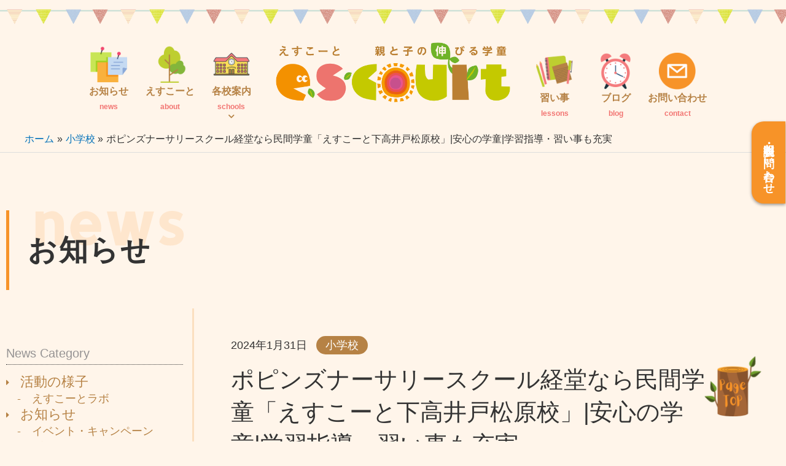

--- FILE ---
content_type: text/html; charset=UTF-8
request_url: https://e-s-court.com/elementary/%E3%83%9D%E3%83%94%E3%83%B3%E3%82%BA%E3%83%8A%E3%83%BC%E3%82%B5%E3%83%AA%E3%83%BC%E3%82%B9%E3%82%AF%E3%83%BC%E3%83%AB%E7%B5%8C%E5%A0%82%E3%81%AA%E3%82%89%E6%B0%91%E9%96%93%E5%AD%A6%E7%AB%A5%E3%80%8C/
body_size: 53867
content:
<!DOCTYPE html>
<html dir="ltr" lang="ja" prefix="og: https://ogp.me/ns#">
<head>
<meta charset="UTF-8">
<meta name="viewport" content="width=device-width, initial-scale=1">
	<link rel="profile" href="https://gmpg.org/xfn/11"> 
	<script data-cfasync="false" data-no-defer="1" data-no-minify="1" data-no-optimize="1">var ewww_webp_supported=!1;function check_webp_feature(A,e){var w;e=void 0!==e?e:function(){},ewww_webp_supported?e(ewww_webp_supported):((w=new Image).onload=function(){ewww_webp_supported=0<w.width&&0<w.height,e&&e(ewww_webp_supported)},w.onerror=function(){e&&e(!1)},w.src="data:image/webp;base64,"+{alpha:"UklGRkoAAABXRUJQVlA4WAoAAAAQAAAAAAAAAAAAQUxQSAwAAAARBxAR/Q9ERP8DAABWUDggGAAAABQBAJ0BKgEAAQAAAP4AAA3AAP7mtQAAAA=="}[A])}check_webp_feature("alpha");</script><script data-cfasync="false" data-no-defer="1" data-no-minify="1" data-no-optimize="1">var Arrive=function(c,w){"use strict";if(c.MutationObserver&&"undefined"!=typeof HTMLElement){var r,a=0,u=(r=HTMLElement.prototype.matches||HTMLElement.prototype.webkitMatchesSelector||HTMLElement.prototype.mozMatchesSelector||HTMLElement.prototype.msMatchesSelector,{matchesSelector:function(e,t){return e instanceof HTMLElement&&r.call(e,t)},addMethod:function(e,t,r){var a=e[t];e[t]=function(){return r.length==arguments.length?r.apply(this,arguments):"function"==typeof a?a.apply(this,arguments):void 0}},callCallbacks:function(e,t){t&&t.options.onceOnly&&1==t.firedElems.length&&(e=[e[0]]);for(var r,a=0;r=e[a];a++)r&&r.callback&&r.callback.call(r.elem,r.elem);t&&t.options.onceOnly&&1==t.firedElems.length&&t.me.unbindEventWithSelectorAndCallback.call(t.target,t.selector,t.callback)},checkChildNodesRecursively:function(e,t,r,a){for(var i,n=0;i=e[n];n++)r(i,t,a)&&a.push({callback:t.callback,elem:i}),0<i.childNodes.length&&u.checkChildNodesRecursively(i.childNodes,t,r,a)},mergeArrays:function(e,t){var r,a={};for(r in e)e.hasOwnProperty(r)&&(a[r]=e[r]);for(r in t)t.hasOwnProperty(r)&&(a[r]=t[r]);return a},toElementsArray:function(e){return e=void 0!==e&&("number"!=typeof e.length||e===c)?[e]:e}}),e=(l.prototype.addEvent=function(e,t,r,a){a={target:e,selector:t,options:r,callback:a,firedElems:[]};return this._beforeAdding&&this._beforeAdding(a),this._eventsBucket.push(a),a},l.prototype.removeEvent=function(e){for(var t,r=this._eventsBucket.length-1;t=this._eventsBucket[r];r--)e(t)&&(this._beforeRemoving&&this._beforeRemoving(t),(t=this._eventsBucket.splice(r,1))&&t.length&&(t[0].callback=null))},l.prototype.beforeAdding=function(e){this._beforeAdding=e},l.prototype.beforeRemoving=function(e){this._beforeRemoving=e},l),t=function(i,n){var o=new e,l=this,s={fireOnAttributesModification:!1};return o.beforeAdding(function(t){var e=t.target;e!==c.document&&e!==c||(e=document.getElementsByTagName("html")[0]);var r=new MutationObserver(function(e){n.call(this,e,t)}),a=i(t.options);r.observe(e,a),t.observer=r,t.me=l}),o.beforeRemoving(function(e){e.observer.disconnect()}),this.bindEvent=function(e,t,r){t=u.mergeArrays(s,t);for(var a=u.toElementsArray(this),i=0;i<a.length;i++)o.addEvent(a[i],e,t,r)},this.unbindEvent=function(){var r=u.toElementsArray(this);o.removeEvent(function(e){for(var t=0;t<r.length;t++)if(this===w||e.target===r[t])return!0;return!1})},this.unbindEventWithSelectorOrCallback=function(r){var a=u.toElementsArray(this),i=r,e="function"==typeof r?function(e){for(var t=0;t<a.length;t++)if((this===w||e.target===a[t])&&e.callback===i)return!0;return!1}:function(e){for(var t=0;t<a.length;t++)if((this===w||e.target===a[t])&&e.selector===r)return!0;return!1};o.removeEvent(e)},this.unbindEventWithSelectorAndCallback=function(r,a){var i=u.toElementsArray(this);o.removeEvent(function(e){for(var t=0;t<i.length;t++)if((this===w||e.target===i[t])&&e.selector===r&&e.callback===a)return!0;return!1})},this},i=new function(){var s={fireOnAttributesModification:!1,onceOnly:!1,existing:!1};function n(e,t,r){return!(!u.matchesSelector(e,t.selector)||(e._id===w&&(e._id=a++),-1!=t.firedElems.indexOf(e._id)))&&(t.firedElems.push(e._id),!0)}var c=(i=new t(function(e){var t={attributes:!1,childList:!0,subtree:!0};return e.fireOnAttributesModification&&(t.attributes=!0),t},function(e,i){e.forEach(function(e){var t=e.addedNodes,r=e.target,a=[];null!==t&&0<t.length?u.checkChildNodesRecursively(t,i,n,a):"attributes"===e.type&&n(r,i)&&a.push({callback:i.callback,elem:r}),u.callCallbacks(a,i)})})).bindEvent;return i.bindEvent=function(e,t,r){t=void 0===r?(r=t,s):u.mergeArrays(s,t);var a=u.toElementsArray(this);if(t.existing){for(var i=[],n=0;n<a.length;n++)for(var o=a[n].querySelectorAll(e),l=0;l<o.length;l++)i.push({callback:r,elem:o[l]});if(t.onceOnly&&i.length)return r.call(i[0].elem,i[0].elem);setTimeout(u.callCallbacks,1,i)}c.call(this,e,t,r)},i},o=new function(){var a={};function i(e,t){return u.matchesSelector(e,t.selector)}var n=(o=new t(function(){return{childList:!0,subtree:!0}},function(e,r){e.forEach(function(e){var t=e.removedNodes,e=[];null!==t&&0<t.length&&u.checkChildNodesRecursively(t,r,i,e),u.callCallbacks(e,r)})})).bindEvent;return o.bindEvent=function(e,t,r){t=void 0===r?(r=t,a):u.mergeArrays(a,t),n.call(this,e,t,r)},o};d(HTMLElement.prototype),d(NodeList.prototype),d(HTMLCollection.prototype),d(HTMLDocument.prototype),d(Window.prototype);var n={};return s(i,n,"unbindAllArrive"),s(o,n,"unbindAllLeave"),n}function l(){this._eventsBucket=[],this._beforeAdding=null,this._beforeRemoving=null}function s(e,t,r){u.addMethod(t,r,e.unbindEvent),u.addMethod(t,r,e.unbindEventWithSelectorOrCallback),u.addMethod(t,r,e.unbindEventWithSelectorAndCallback)}function d(e){e.arrive=i.bindEvent,s(i,e,"unbindArrive"),e.leave=o.bindEvent,s(o,e,"unbindLeave")}}(window,void 0),ewww_webp_supported=!1;function check_webp_feature(e,t){var r;ewww_webp_supported?t(ewww_webp_supported):((r=new Image).onload=function(){ewww_webp_supported=0<r.width&&0<r.height,t(ewww_webp_supported)},r.onerror=function(){t(!1)},r.src="data:image/webp;base64,"+{alpha:"UklGRkoAAABXRUJQVlA4WAoAAAAQAAAAAAAAAAAAQUxQSAwAAAARBxAR/Q9ERP8DAABWUDggGAAAABQBAJ0BKgEAAQAAAP4AAA3AAP7mtQAAAA==",animation:"UklGRlIAAABXRUJQVlA4WAoAAAASAAAAAAAAAAAAQU5JTQYAAAD/////AABBTk1GJgAAAAAAAAAAAAAAAAAAAGQAAABWUDhMDQAAAC8AAAAQBxAREYiI/gcA"}[e])}function ewwwLoadImages(e){if(e){for(var t=document.querySelectorAll(".batch-image img, .image-wrapper a, .ngg-pro-masonry-item a, .ngg-galleria-offscreen-seo-wrapper a"),r=0,a=t.length;r<a;r++)ewwwAttr(t[r],"data-src",t[r].getAttribute("data-webp")),ewwwAttr(t[r],"data-thumbnail",t[r].getAttribute("data-webp-thumbnail"));for(var i=document.querySelectorAll("div.woocommerce-product-gallery__image"),r=0,a=i.length;r<a;r++)ewwwAttr(i[r],"data-thumb",i[r].getAttribute("data-webp-thumb"))}for(var n=document.querySelectorAll("video"),r=0,a=n.length;r<a;r++)ewwwAttr(n[r],"poster",e?n[r].getAttribute("data-poster-webp"):n[r].getAttribute("data-poster-image"));for(var o,l=document.querySelectorAll("img.ewww_webp_lazy_load"),r=0,a=l.length;r<a;r++)e&&(ewwwAttr(l[r],"data-lazy-srcset",l[r].getAttribute("data-lazy-srcset-webp")),ewwwAttr(l[r],"data-srcset",l[r].getAttribute("data-srcset-webp")),ewwwAttr(l[r],"data-lazy-src",l[r].getAttribute("data-lazy-src-webp")),ewwwAttr(l[r],"data-src",l[r].getAttribute("data-src-webp")),ewwwAttr(l[r],"data-orig-file",l[r].getAttribute("data-webp-orig-file")),ewwwAttr(l[r],"data-medium-file",l[r].getAttribute("data-webp-medium-file")),ewwwAttr(l[r],"data-large-file",l[r].getAttribute("data-webp-large-file")),null!=(o=l[r].getAttribute("srcset"))&&!1!==o&&o.includes("R0lGOD")&&ewwwAttr(l[r],"src",l[r].getAttribute("data-lazy-src-webp"))),l[r].className=l[r].className.replace(/\bewww_webp_lazy_load\b/,"");for(var s=document.querySelectorAll(".ewww_webp"),r=0,a=s.length;r<a;r++)e?(ewwwAttr(s[r],"srcset",s[r].getAttribute("data-srcset-webp")),ewwwAttr(s[r],"src",s[r].getAttribute("data-src-webp")),ewwwAttr(s[r],"data-orig-file",s[r].getAttribute("data-webp-orig-file")),ewwwAttr(s[r],"data-medium-file",s[r].getAttribute("data-webp-medium-file")),ewwwAttr(s[r],"data-large-file",s[r].getAttribute("data-webp-large-file")),ewwwAttr(s[r],"data-large_image",s[r].getAttribute("data-webp-large_image")),ewwwAttr(s[r],"data-src",s[r].getAttribute("data-webp-src"))):(ewwwAttr(s[r],"srcset",s[r].getAttribute("data-srcset-img")),ewwwAttr(s[r],"src",s[r].getAttribute("data-src-img"))),s[r].className=s[r].className.replace(/\bewww_webp\b/,"ewww_webp_loaded");window.jQuery&&jQuery.fn.isotope&&jQuery.fn.imagesLoaded&&(jQuery(".fusion-posts-container-infinite").imagesLoaded(function(){jQuery(".fusion-posts-container-infinite").hasClass("isotope")&&jQuery(".fusion-posts-container-infinite").isotope()}),jQuery(".fusion-portfolio:not(.fusion-recent-works) .fusion-portfolio-wrapper").imagesLoaded(function(){jQuery(".fusion-portfolio:not(.fusion-recent-works) .fusion-portfolio-wrapper").isotope()}))}function ewwwWebPInit(e){ewwwLoadImages(e),ewwwNggLoadGalleries(e),document.arrive(".ewww_webp",function(){ewwwLoadImages(e)}),document.arrive(".ewww_webp_lazy_load",function(){ewwwLoadImages(e)}),document.arrive("videos",function(){ewwwLoadImages(e)}),"loading"==document.readyState?document.addEventListener("DOMContentLoaded",ewwwJSONParserInit):("undefined"!=typeof galleries&&ewwwNggParseGalleries(e),ewwwWooParseVariations(e))}function ewwwAttr(e,t,r){null!=r&&!1!==r&&e.setAttribute(t,r)}function ewwwJSONParserInit(){"undefined"!=typeof galleries&&check_webp_feature("alpha",ewwwNggParseGalleries),check_webp_feature("alpha",ewwwWooParseVariations)}function ewwwWooParseVariations(e){if(e)for(var t=document.querySelectorAll("form.variations_form"),r=0,a=t.length;r<a;r++){var i=t[r].getAttribute("data-product_variations"),n=!1;try{for(var o in i=JSON.parse(i))void 0!==i[o]&&void 0!==i[o].image&&(void 0!==i[o].image.src_webp&&(i[o].image.src=i[o].image.src_webp,n=!0),void 0!==i[o].image.srcset_webp&&(i[o].image.srcset=i[o].image.srcset_webp,n=!0),void 0!==i[o].image.full_src_webp&&(i[o].image.full_src=i[o].image.full_src_webp,n=!0),void 0!==i[o].image.gallery_thumbnail_src_webp&&(i[o].image.gallery_thumbnail_src=i[o].image.gallery_thumbnail_src_webp,n=!0),void 0!==i[o].image.thumb_src_webp&&(i[o].image.thumb_src=i[o].image.thumb_src_webp,n=!0));n&&ewwwAttr(t[r],"data-product_variations",JSON.stringify(i))}catch(e){}}}function ewwwNggParseGalleries(e){if(e)for(var t in galleries){var r=galleries[t];galleries[t].images_list=ewwwNggParseImageList(r.images_list)}}function ewwwNggLoadGalleries(e){e&&document.addEventListener("ngg.galleria.themeadded",function(e,t){window.ngg_galleria._create_backup=window.ngg_galleria.create,window.ngg_galleria.create=function(e,t){var r=$(e).data("id");return galleries["gallery_"+r].images_list=ewwwNggParseImageList(galleries["gallery_"+r].images_list),window.ngg_galleria._create_backup(e,t)}})}function ewwwNggParseImageList(e){for(var t in e){var r=e[t];if(void 0!==r["image-webp"]&&(e[t].image=r["image-webp"],delete e[t]["image-webp"]),void 0!==r["thumb-webp"]&&(e[t].thumb=r["thumb-webp"],delete e[t]["thumb-webp"]),void 0!==r.full_image_webp&&(e[t].full_image=r.full_image_webp,delete e[t].full_image_webp),void 0!==r.srcsets)for(var a in r.srcsets)nggSrcset=r.srcsets[a],void 0!==r.srcsets[a+"-webp"]&&(e[t].srcsets[a]=r.srcsets[a+"-webp"],delete e[t].srcsets[a+"-webp"]);if(void 0!==r.full_srcsets)for(var i in r.full_srcsets)nggFSrcset=r.full_srcsets[i],void 0!==r.full_srcsets[i+"-webp"]&&(e[t].full_srcsets[i]=r.full_srcsets[i+"-webp"],delete e[t].full_srcsets[i+"-webp"])}return e}check_webp_feature("alpha",ewwwWebPInit);</script><title>ポピンズナーサリースクール経堂なら民間学童「えすこーと下高井戸松原校」|安心の学童|学習指導・習い事も充実 | 民間学童保育のえすこーと</title>

		<!-- All in One SEO 4.9.3 - aioseo.com -->
	<meta name="description" content="ポピンズナーサリースクール経堂なら民間学童えすこーと下高井戸松原校|安全にお預かりします 「ポピンズナーサ" />
	<meta name="robots" content="max-image-preview:large" />
	<meta name="author" content="MasakiYujiro"/>
	<meta name="google-site-verification" content="googlecb8a17cb867f1d8a" />
	<meta name="msvalidate.01" content="CE1C501DECD4D9CB3369F9DBAC577EAB" />
	<link rel="canonical" href="https://e-s-court.com/elementary/%e3%83%9d%e3%83%94%e3%83%b3%e3%82%ba%e3%83%8a%e3%83%bc%e3%82%b5%e3%83%aa%e3%83%bc%e3%82%b9%e3%82%af%e3%83%bc%e3%83%ab%e7%b5%8c%e5%a0%82%e3%81%aa%e3%82%89%e6%b0%91%e9%96%93%e5%ad%a6%e7%ab%a5%e3%80%8c/" />
	<meta name="generator" content="All in One SEO (AIOSEO) 4.9.3" />
		<meta property="og:locale" content="ja_JP" />
		<meta property="og:site_name" content="民間学童えすこーと" />
		<meta property="og:type" content="article" />
		<meta property="og:title" content="ポピンズナーサリースクール経堂なら民間学童「えすこーと下高井戸松原校」|安心の学童|学習指導・習い事も充実 | 民間学童保育のえすこーと" />
		<meta property="og:description" content="ポピンズナーサリースクール経堂なら民間学童えすこーと下高井戸松原校|安全にお預かりします 「ポピンズナーサ" />
		<meta property="og:url" content="https://e-s-court.com/elementary/%e3%83%9d%e3%83%94%e3%83%b3%e3%82%ba%e3%83%8a%e3%83%bc%e3%82%b5%e3%83%aa%e3%83%bc%e3%82%b9%e3%82%af%e3%83%bc%e3%83%ab%e7%b5%8c%e5%a0%82%e3%81%aa%e3%82%89%e6%b0%91%e9%96%93%e5%ad%a6%e7%ab%a5%e3%80%8c/" />
		<meta property="og:image" content="https://e-s-court.com/wp-content/uploads/2021/05/logo-facebook-min.png" />
		<meta property="og:image:secure_url" content="https://e-s-court.com/wp-content/uploads/2021/05/logo-facebook-min.png" />
		<meta property="og:image:width" content="705" />
		<meta property="og:image:height" content="369" />
		<meta property="article:published_time" content="2024-01-31T03:23:18+00:00" />
		<meta property="article:modified_time" content="2024-01-31T03:23:18+00:00" />
		<meta property="article:publisher" content="https://www.facebook.com/e.s.court.gakudou" />
		<meta name="twitter:card" content="summary_large_image" />
		<meta name="twitter:site" content="@e_s_court" />
		<meta name="twitter:title" content="ポピンズナーサリースクール経堂なら民間学童「えすこーと下高井戸松原校」|安心の学童|学習指導・習い事も充実 | 民間学童保育のえすこーと" />
		<meta name="twitter:description" content="ポピンズナーサリースクール経堂なら民間学童えすこーと下高井戸松原校|安全にお預かりします 「ポピンズナーサ" />
		<meta name="twitter:image" content="https://e-s-court.com/wp-content/uploads/2021/05/logo-facebook-min.png" />
		<script type="application/ld+json" class="aioseo-schema">
			{"@context":"https:\/\/schema.org","@graph":[{"@type":"Article","@id":"https:\/\/e-s-court.com\/elementary\/%e3%83%9d%e3%83%94%e3%83%b3%e3%82%ba%e3%83%8a%e3%83%bc%e3%82%b5%e3%83%aa%e3%83%bc%e3%82%b9%e3%82%af%e3%83%bc%e3%83%ab%e7%b5%8c%e5%a0%82%e3%81%aa%e3%82%89%e6%b0%91%e9%96%93%e5%ad%a6%e7%ab%a5%e3%80%8c\/#article","name":"\u30dd\u30d4\u30f3\u30ba\u30ca\u30fc\u30b5\u30ea\u30fc\u30b9\u30af\u30fc\u30eb\u7d4c\u5802\u306a\u3089\u6c11\u9593\u5b66\u7ae5\u300c\u3048\u3059\u3053\u30fc\u3068\u4e0b\u9ad8\u4e95\u6238\u677e\u539f\u6821\u300d|\u5b89\u5fc3\u306e\u5b66\u7ae5|\u5b66\u7fd2\u6307\u5c0e\u30fb\u7fd2\u3044\u4e8b\u3082\u5145\u5b9f | \u6c11\u9593\u5b66\u7ae5\u4fdd\u80b2\u306e\u3048\u3059\u3053\u30fc\u3068","headline":"\u30dd\u30d4\u30f3\u30ba\u30ca\u30fc\u30b5\u30ea\u30fc\u30b9\u30af\u30fc\u30eb\u7d4c\u5802\u306a\u3089\u6c11\u9593\u5b66\u7ae5\u300c\u3048\u3059\u3053\u30fc\u3068\u4e0b\u9ad8\u4e95\u6238\u677e\u539f\u6821\u300d|\u5b89\u5fc3\u306e\u5b66\u7ae5|\u5b66\u7fd2\u6307\u5c0e\u30fb\u7fd2\u3044\u4e8b\u3082\u5145\u5b9f","author":{"@id":"https:\/\/e-s-court.com\/author\/yujiro-masaki\/#author"},"publisher":{"@id":"https:\/\/e-s-court.com\/#organization"},"image":{"@type":"ImageObject","url":"https:\/\/e-s-court.com\/wp-content\/uploads\/2021\/05\/logo-facebook-min.png","@id":"https:\/\/e-s-court.com\/#articleImage","width":705,"height":369,"caption":"\u3048\u3059\u3053\u30fc\u3068\u30ed\u30b4fb"},"datePublished":"2024-01-31T12:23:18+09:00","dateModified":"2024-01-31T12:23:18+09:00","inLanguage":"ja","mainEntityOfPage":{"@id":"https:\/\/e-s-court.com\/elementary\/%e3%83%9d%e3%83%94%e3%83%b3%e3%82%ba%e3%83%8a%e3%83%bc%e3%82%b5%e3%83%aa%e3%83%bc%e3%82%b9%e3%82%af%e3%83%bc%e3%83%ab%e7%b5%8c%e5%a0%82%e3%81%aa%e3%82%89%e6%b0%91%e9%96%93%e5%ad%a6%e7%ab%a5%e3%80%8c\/#webpage"},"isPartOf":{"@id":"https:\/\/e-s-court.com\/elementary\/%e3%83%9d%e3%83%94%e3%83%b3%e3%82%ba%e3%83%8a%e3%83%bc%e3%82%b5%e3%83%aa%e3%83%bc%e3%82%b9%e3%82%af%e3%83%bc%e3%83%ab%e7%b5%8c%e5%a0%82%e3%81%aa%e3%82%89%e6%b0%91%e9%96%93%e5%ad%a6%e7%ab%a5%e3%80%8c\/#webpage"},"articleSection":"\u5c0f\u5b66\u6821"},{"@type":"BreadcrumbList","@id":"https:\/\/e-s-court.com\/elementary\/%e3%83%9d%e3%83%94%e3%83%b3%e3%82%ba%e3%83%8a%e3%83%bc%e3%82%b5%e3%83%aa%e3%83%bc%e3%82%b9%e3%82%af%e3%83%bc%e3%83%ab%e7%b5%8c%e5%a0%82%e3%81%aa%e3%82%89%e6%b0%91%e9%96%93%e5%ad%a6%e7%ab%a5%e3%80%8c\/#breadcrumblist","itemListElement":[{"@type":"ListItem","@id":"https:\/\/e-s-court.com#listItem","position":1,"name":"\u30db\u30fc\u30e0","item":"https:\/\/e-s-court.com","nextItem":{"@type":"ListItem","@id":"https:\/\/e-s-court.com\/category\/elementary\/#listItem","name":"\u5c0f\u5b66\u6821"}},{"@type":"ListItem","@id":"https:\/\/e-s-court.com\/category\/elementary\/#listItem","position":2,"name":"\u5c0f\u5b66\u6821","item":"https:\/\/e-s-court.com\/category\/elementary\/","nextItem":{"@type":"ListItem","@id":"https:\/\/e-s-court.com\/elementary\/%e3%83%9d%e3%83%94%e3%83%b3%e3%82%ba%e3%83%8a%e3%83%bc%e3%82%b5%e3%83%aa%e3%83%bc%e3%82%b9%e3%82%af%e3%83%bc%e3%83%ab%e7%b5%8c%e5%a0%82%e3%81%aa%e3%82%89%e6%b0%91%e9%96%93%e5%ad%a6%e7%ab%a5%e3%80%8c\/#listItem","name":"\u30dd\u30d4\u30f3\u30ba\u30ca\u30fc\u30b5\u30ea\u30fc\u30b9\u30af\u30fc\u30eb\u7d4c\u5802\u306a\u3089\u6c11\u9593\u5b66\u7ae5\u300c\u3048\u3059\u3053\u30fc\u3068\u4e0b\u9ad8\u4e95\u6238\u677e\u539f\u6821\u300d|\u5b89\u5fc3\u306e\u5b66\u7ae5|\u5b66\u7fd2\u6307\u5c0e\u30fb\u7fd2\u3044\u4e8b\u3082\u5145\u5b9f"},"previousItem":{"@type":"ListItem","@id":"https:\/\/e-s-court.com#listItem","name":"\u30db\u30fc\u30e0"}},{"@type":"ListItem","@id":"https:\/\/e-s-court.com\/elementary\/%e3%83%9d%e3%83%94%e3%83%b3%e3%82%ba%e3%83%8a%e3%83%bc%e3%82%b5%e3%83%aa%e3%83%bc%e3%82%b9%e3%82%af%e3%83%bc%e3%83%ab%e7%b5%8c%e5%a0%82%e3%81%aa%e3%82%89%e6%b0%91%e9%96%93%e5%ad%a6%e7%ab%a5%e3%80%8c\/#listItem","position":3,"name":"\u30dd\u30d4\u30f3\u30ba\u30ca\u30fc\u30b5\u30ea\u30fc\u30b9\u30af\u30fc\u30eb\u7d4c\u5802\u306a\u3089\u6c11\u9593\u5b66\u7ae5\u300c\u3048\u3059\u3053\u30fc\u3068\u4e0b\u9ad8\u4e95\u6238\u677e\u539f\u6821\u300d|\u5b89\u5fc3\u306e\u5b66\u7ae5|\u5b66\u7fd2\u6307\u5c0e\u30fb\u7fd2\u3044\u4e8b\u3082\u5145\u5b9f","previousItem":{"@type":"ListItem","@id":"https:\/\/e-s-court.com\/category\/elementary\/#listItem","name":"\u5c0f\u5b66\u6821"}}]},{"@type":"Organization","@id":"https:\/\/e-s-court.com\/#organization","name":"\u6c11\u9593\u5b66\u7ae5\u4fdd\u80b2\u306e\u3048\u3059\u3053\u30fc\u3068","description":"\u660e\u65e5\u306e\u672a\u6765\u3092\u62c5\u3046\u304a\u5b50\u3055\u307e\u3068\u50cd\u304f\u4fdd\u8b77\u8005\u69d8\u306e\u305f\u3081\u306b","url":"https:\/\/e-s-court.com\/","telephone":"+81120900356","logo":{"@type":"ImageObject","url":"https:\/\/e-s-court.com\/wp-content\/uploads\/2021\/05\/logo-facebook-min.png","@id":"https:\/\/e-s-court.com\/elementary\/%e3%83%9d%e3%83%94%e3%83%b3%e3%82%ba%e3%83%8a%e3%83%bc%e3%82%b5%e3%83%aa%e3%83%bc%e3%82%b9%e3%82%af%e3%83%bc%e3%83%ab%e7%b5%8c%e5%a0%82%e3%81%aa%e3%82%89%e6%b0%91%e9%96%93%e5%ad%a6%e7%ab%a5%e3%80%8c\/#organizationLogo","width":705,"height":369,"caption":"\u3048\u3059\u3053\u30fc\u3068\u30ed\u30b4fb"},"image":{"@id":"https:\/\/e-s-court.com\/elementary\/%e3%83%9d%e3%83%94%e3%83%b3%e3%82%ba%e3%83%8a%e3%83%bc%e3%82%b5%e3%83%aa%e3%83%bc%e3%82%b9%e3%82%af%e3%83%bc%e3%83%ab%e7%b5%8c%e5%a0%82%e3%81%aa%e3%82%89%e6%b0%91%e9%96%93%e5%ad%a6%e7%ab%a5%e3%80%8c\/#organizationLogo"}},{"@type":"Person","@id":"https:\/\/e-s-court.com\/author\/yujiro-masaki\/#author","url":"https:\/\/e-s-court.com\/author\/yujiro-masaki\/","name":"MasakiYujiro","image":{"@type":"ImageObject","@id":"https:\/\/e-s-court.com\/elementary\/%e3%83%9d%e3%83%94%e3%83%b3%e3%82%ba%e3%83%8a%e3%83%bc%e3%82%b5%e3%83%aa%e3%83%bc%e3%82%b9%e3%82%af%e3%83%bc%e3%83%ab%e7%b5%8c%e5%a0%82%e3%81%aa%e3%82%89%e6%b0%91%e9%96%93%e5%ad%a6%e7%ab%a5%e3%80%8c\/#authorImage","url":"https:\/\/secure.gravatar.com\/avatar\/9e533f038ac179465cefab77630f851fce281b1beedb984f1373ae228f0ca9c4?s=96&d=mm&r=g","width":96,"height":96,"caption":"MasakiYujiro"}},{"@type":"WebPage","@id":"https:\/\/e-s-court.com\/elementary\/%e3%83%9d%e3%83%94%e3%83%b3%e3%82%ba%e3%83%8a%e3%83%bc%e3%82%b5%e3%83%aa%e3%83%bc%e3%82%b9%e3%82%af%e3%83%bc%e3%83%ab%e7%b5%8c%e5%a0%82%e3%81%aa%e3%82%89%e6%b0%91%e9%96%93%e5%ad%a6%e7%ab%a5%e3%80%8c\/#webpage","url":"https:\/\/e-s-court.com\/elementary\/%e3%83%9d%e3%83%94%e3%83%b3%e3%82%ba%e3%83%8a%e3%83%bc%e3%82%b5%e3%83%aa%e3%83%bc%e3%82%b9%e3%82%af%e3%83%bc%e3%83%ab%e7%b5%8c%e5%a0%82%e3%81%aa%e3%82%89%e6%b0%91%e9%96%93%e5%ad%a6%e7%ab%a5%e3%80%8c\/","name":"\u30dd\u30d4\u30f3\u30ba\u30ca\u30fc\u30b5\u30ea\u30fc\u30b9\u30af\u30fc\u30eb\u7d4c\u5802\u306a\u3089\u6c11\u9593\u5b66\u7ae5\u300c\u3048\u3059\u3053\u30fc\u3068\u4e0b\u9ad8\u4e95\u6238\u677e\u539f\u6821\u300d|\u5b89\u5fc3\u306e\u5b66\u7ae5|\u5b66\u7fd2\u6307\u5c0e\u30fb\u7fd2\u3044\u4e8b\u3082\u5145\u5b9f | \u6c11\u9593\u5b66\u7ae5\u4fdd\u80b2\u306e\u3048\u3059\u3053\u30fc\u3068","description":"\u30dd\u30d4\u30f3\u30ba\u30ca\u30fc\u30b5\u30ea\u30fc\u30b9\u30af\u30fc\u30eb\u7d4c\u5802\u306a\u3089\u6c11\u9593\u5b66\u7ae5\u3048\u3059\u3053\u30fc\u3068\u4e0b\u9ad8\u4e95\u6238\u677e\u539f\u6821|\u5b89\u5168\u306b\u304a\u9810\u304b\u308a\u3057\u307e\u3059 \u300c\u30dd\u30d4\u30f3\u30ba\u30ca\u30fc\u30b5","inLanguage":"ja","isPartOf":{"@id":"https:\/\/e-s-court.com\/#website"},"breadcrumb":{"@id":"https:\/\/e-s-court.com\/elementary\/%e3%83%9d%e3%83%94%e3%83%b3%e3%82%ba%e3%83%8a%e3%83%bc%e3%82%b5%e3%83%aa%e3%83%bc%e3%82%b9%e3%82%af%e3%83%bc%e3%83%ab%e7%b5%8c%e5%a0%82%e3%81%aa%e3%82%89%e6%b0%91%e9%96%93%e5%ad%a6%e7%ab%a5%e3%80%8c\/#breadcrumblist"},"author":{"@id":"https:\/\/e-s-court.com\/author\/yujiro-masaki\/#author"},"creator":{"@id":"https:\/\/e-s-court.com\/author\/yujiro-masaki\/#author"},"datePublished":"2024-01-31T12:23:18+09:00","dateModified":"2024-01-31T12:23:18+09:00"},{"@type":"WebSite","@id":"https:\/\/e-s-court.com\/#website","url":"https:\/\/e-s-court.com\/","name":"\u6c11\u9593\u5b66\u7ae5\u4fdd\u80b2\u306e\u3048\u3059\u3053\u30fc\u3068","description":"\u660e\u65e5\u306e\u672a\u6765\u3092\u62c5\u3046\u304a\u5b50\u3055\u307e\u3068\u50cd\u304f\u4fdd\u8b77\u8005\u69d8\u306e\u305f\u3081\u306b","inLanguage":"ja","publisher":{"@id":"https:\/\/e-s-court.com\/#organization"}}]}
		</script>
		<!-- All in One SEO -->

<link rel='dns-prefetch' href='//www.googletagmanager.com' />
<link rel="alternate" type="application/rss+xml" title="民間学童保育のえすこーと &raquo; フィード" href="https://e-s-court.com/feed/" />
<link rel="alternate" type="application/rss+xml" title="民間学童保育のえすこーと &raquo; コメントフィード" href="https://e-s-court.com/comments/feed/" />
<link rel="alternate" title="oEmbed (JSON)" type="application/json+oembed" href="https://e-s-court.com/wp-json/oembed/1.0/embed?url=https%3A%2F%2Fe-s-court.com%2Felementary%2F%25e3%2583%259d%25e3%2583%2594%25e3%2583%25b3%25e3%2582%25ba%25e3%2583%258a%25e3%2583%25bc%25e3%2582%25b5%25e3%2583%25aa%25e3%2583%25bc%25e3%2582%25b9%25e3%2582%25af%25e3%2583%25bc%25e3%2583%25ab%25e7%25b5%258c%25e5%25a0%2582%25e3%2581%25aa%25e3%2582%2589%25e6%25b0%2591%25e9%2596%2593%25e5%25ad%25a6%25e7%25ab%25a5%25e3%2580%258c%2F" />
<link rel="alternate" title="oEmbed (XML)" type="text/xml+oembed" href="https://e-s-court.com/wp-json/oembed/1.0/embed?url=https%3A%2F%2Fe-s-court.com%2Felementary%2F%25e3%2583%259d%25e3%2583%2594%25e3%2583%25b3%25e3%2582%25ba%25e3%2583%258a%25e3%2583%25bc%25e3%2582%25b5%25e3%2583%25aa%25e3%2583%25bc%25e3%2582%25b9%25e3%2582%25af%25e3%2583%25bc%25e3%2583%25ab%25e7%25b5%258c%25e5%25a0%2582%25e3%2581%25aa%25e3%2582%2589%25e6%25b0%2591%25e9%2596%2593%25e5%25ad%25a6%25e7%25ab%25a5%25e3%2580%258c%2F&#038;format=xml" />
<style id='wp-img-auto-sizes-contain-inline-css'>
img:is([sizes=auto i],[sizes^="auto," i]){contain-intrinsic-size:3000px 1500px}
/*# sourceURL=wp-img-auto-sizes-contain-inline-css */
</style>
		<link rel="preload" href="https://e-s-court.com/wp-content/themes/astra/assets/css/minified/main.min.css?ver=4.11.0" as="style" onload="this.onload=null;this.rel='stylesheet'" data-handle="astra-theme-css" media="all" /><style id='astra-theme-css-inline-css'>
.ast-no-sidebar .entry-content .alignfull {margin-left: calc( -50vw + 50%);margin-right: calc( -50vw + 50%);max-width: 100vw;width: 100vw;}.ast-no-sidebar .entry-content .alignwide {margin-left: calc(-41vw + 50%);margin-right: calc(-41vw + 50%);max-width: unset;width: unset;}.ast-no-sidebar .entry-content .alignfull .alignfull,.ast-no-sidebar .entry-content .alignfull .alignwide,.ast-no-sidebar .entry-content .alignwide .alignfull,.ast-no-sidebar .entry-content .alignwide .alignwide,.ast-no-sidebar .entry-content .wp-block-column .alignfull,.ast-no-sidebar .entry-content .wp-block-column .alignwide{width: 100%;margin-left: auto;margin-right: auto;}.wp-block-gallery,.blocks-gallery-grid {margin: 0;}.wp-block-separator {max-width: 100px;}.wp-block-separator.is-style-wide,.wp-block-separator.is-style-dots {max-width: none;}.entry-content .has-2-columns .wp-block-column:first-child {padding-right: 10px;}.entry-content .has-2-columns .wp-block-column:last-child {padding-left: 10px;}@media (max-width: 782px) {.entry-content .wp-block-columns .wp-block-column {flex-basis: 100%;}.entry-content .has-2-columns .wp-block-column:first-child {padding-right: 0;}.entry-content .has-2-columns .wp-block-column:last-child {padding-left: 0;}}body .entry-content .wp-block-latest-posts {margin-left: 0;}body .entry-content .wp-block-latest-posts li {list-style: none;}.ast-no-sidebar .ast-container .entry-content .wp-block-latest-posts {margin-left: 0;}.ast-header-break-point .entry-content .alignwide {margin-left: auto;margin-right: auto;}.entry-content .blocks-gallery-item img {margin-bottom: auto;}.wp-block-pullquote {border-top: 4px solid #555d66;border-bottom: 4px solid #555d66;color: #40464d;}:root{--ast-post-nav-space:0;--ast-container-default-xlg-padding:6.67em;--ast-container-default-lg-padding:5.67em;--ast-container-default-slg-padding:4.34em;--ast-container-default-md-padding:3.34em;--ast-container-default-sm-padding:6.67em;--ast-container-default-xs-padding:2.4em;--ast-container-default-xxs-padding:1.4em;--ast-code-block-background:#EEEEEE;--ast-comment-inputs-background:#FAFAFA;--ast-normal-container-width:1200px;--ast-narrow-container-width:750px;--ast-blog-title-font-weight:normal;--ast-blog-meta-weight:inherit;--ast-global-color-primary:var(--ast-global-color-5);--ast-global-color-secondary:var(--ast-global-color-4);--ast-global-color-alternate-background:var(--ast-global-color-7);--ast-global-color-subtle-background:var(--ast-global-color-6);--ast-bg-style-guide:#F8FAFC;--ast-shadow-style-guide:0px 0px 4px 0 #00000057;--ast-global-dark-bg-style:#fff;--ast-global-dark-lfs:#fbfbfb;--ast-widget-bg-color:#fafafa;--ast-wc-container-head-bg-color:#fbfbfb;--ast-title-layout-bg:#eeeeee;--ast-search-border-color:#e7e7e7;--ast-lifter-hover-bg:#e6e6e6;--ast-gallery-block-color:#000;--srfm-color-input-label:var(--ast-global-color-2);}html{font-size:100%;}a,.page-title{color:var(--ast-global-color-0);}a:hover,a:focus{color:var(--ast-global-color-1);}body,button,input,select,textarea,.ast-button,.ast-custom-button{font-family:-apple-system,BlinkMacSystemFont,Segoe UI,Roboto,Oxygen-Sans,Ubuntu,Cantarell,Helvetica Neue,sans-serif;font-weight:inherit;font-size:16px;font-size:1rem;line-height:var(--ast-body-line-height,1.65em);}blockquote{color:var(--ast-global-color-3);}.ast-site-identity .site-title a{color:var(--ast-global-color-2);}.site-title{font-size:35px;font-size:2.1875rem;display:block;}.site-header .site-description{font-size:15px;font-size:0.9375rem;display:none;}.entry-title{font-size:26px;font-size:1.625rem;}.archive .ast-article-post .ast-article-inner,.blog .ast-article-post .ast-article-inner,.archive .ast-article-post .ast-article-inner:hover,.blog .ast-article-post .ast-article-inner:hover{overflow:hidden;}h1,.entry-content h1{font-size:40px;font-size:2.5rem;line-height:1.4em;}h2,.entry-content h2{font-size:32px;font-size:2rem;line-height:1.3em;}h3,.entry-content h3{font-size:26px;font-size:1.625rem;line-height:1.3em;}h4,.entry-content h4{font-size:24px;font-size:1.5rem;line-height:1.2em;}h5,.entry-content h5{font-size:20px;font-size:1.25rem;line-height:1.2em;}h6,.entry-content h6{font-size:16px;font-size:1rem;line-height:1.25em;}::selection{background-color:var(--ast-global-color-0);color:#ffffff;}body,h1,.entry-title a,.entry-content h1,h2,.entry-content h2,h3,.entry-content h3,h4,.entry-content h4,h5,.entry-content h5,h6,.entry-content h6{color:var(--ast-global-color-3);}.tagcloud a:hover,.tagcloud a:focus,.tagcloud a.current-item{color:#ffffff;border-color:var(--ast-global-color-0);background-color:var(--ast-global-color-0);}input:focus,input[type="text"]:focus,input[type="email"]:focus,input[type="url"]:focus,input[type="password"]:focus,input[type="reset"]:focus,input[type="search"]:focus,textarea:focus{border-color:var(--ast-global-color-0);}input[type="radio"]:checked,input[type=reset],input[type="checkbox"]:checked,input[type="checkbox"]:hover:checked,input[type="checkbox"]:focus:checked,input[type=range]::-webkit-slider-thumb{border-color:var(--ast-global-color-0);background-color:var(--ast-global-color-0);box-shadow:none;}.site-footer a:hover + .post-count,.site-footer a:focus + .post-count{background:var(--ast-global-color-0);border-color:var(--ast-global-color-0);}.single .nav-links .nav-previous,.single .nav-links .nav-next{color:var(--ast-global-color-0);}.entry-meta,.entry-meta *{line-height:1.45;color:var(--ast-global-color-0);}.entry-meta a:not(.ast-button):hover,.entry-meta a:not(.ast-button):hover *,.entry-meta a:not(.ast-button):focus,.entry-meta a:not(.ast-button):focus *,.page-links > .page-link,.page-links .page-link:hover,.post-navigation a:hover{color:var(--ast-global-color-1);}#cat option,.secondary .calendar_wrap thead a,.secondary .calendar_wrap thead a:visited{color:var(--ast-global-color-0);}.secondary .calendar_wrap #today,.ast-progress-val span{background:var(--ast-global-color-0);}.secondary a:hover + .post-count,.secondary a:focus + .post-count{background:var(--ast-global-color-0);border-color:var(--ast-global-color-0);}.calendar_wrap #today > a{color:#ffffff;}.page-links .page-link,.single .post-navigation a{color:var(--ast-global-color-0);}.ast-search-menu-icon .search-form button.search-submit{padding:0 4px;}.ast-search-menu-icon form.search-form{padding-right:0;}.ast-search-menu-icon.slide-search input.search-field{width:0;}.ast-header-search .ast-search-menu-icon.ast-dropdown-active .search-form,.ast-header-search .ast-search-menu-icon.ast-dropdown-active .search-field:focus{transition:all 0.2s;}.search-form input.search-field:focus{outline:none;}.widget-title,.widget .wp-block-heading{font-size:22px;font-size:1.375rem;color:var(--ast-global-color-3);}.ast-search-menu-icon.slide-search a:focus-visible:focus-visible,.astra-search-icon:focus-visible,#close:focus-visible,a:focus-visible,.ast-menu-toggle:focus-visible,.site .skip-link:focus-visible,.wp-block-loginout input:focus-visible,.wp-block-search.wp-block-search__button-inside .wp-block-search__inside-wrapper,.ast-header-navigation-arrow:focus-visible,.woocommerce .wc-proceed-to-checkout > .checkout-button:focus-visible,.woocommerce .woocommerce-MyAccount-navigation ul li a:focus-visible,.ast-orders-table__row .ast-orders-table__cell:focus-visible,.woocommerce .woocommerce-order-details .order-again > .button:focus-visible,.woocommerce .woocommerce-message a.button.wc-forward:focus-visible,.woocommerce #minus_qty:focus-visible,.woocommerce #plus_qty:focus-visible,a#ast-apply-coupon:focus-visible,.woocommerce .woocommerce-info a:focus-visible,.woocommerce .astra-shop-summary-wrap a:focus-visible,.woocommerce a.wc-forward:focus-visible,#ast-apply-coupon:focus-visible,.woocommerce-js .woocommerce-mini-cart-item a.remove:focus-visible,#close:focus-visible,.button.search-submit:focus-visible,#search_submit:focus,.normal-search:focus-visible,.ast-header-account-wrap:focus-visible,.woocommerce .ast-on-card-button.ast-quick-view-trigger:focus{outline-style:dotted;outline-color:inherit;outline-width:thin;}input:focus,input[type="text"]:focus,input[type="email"]:focus,input[type="url"]:focus,input[type="password"]:focus,input[type="reset"]:focus,input[type="search"]:focus,input[type="number"]:focus,textarea:focus,.wp-block-search__input:focus,[data-section="section-header-mobile-trigger"] .ast-button-wrap .ast-mobile-menu-trigger-minimal:focus,.ast-mobile-popup-drawer.active .menu-toggle-close:focus,.woocommerce-ordering select.orderby:focus,#ast-scroll-top:focus,#coupon_code:focus,.woocommerce-page #comment:focus,.woocommerce #reviews #respond input#submit:focus,.woocommerce a.add_to_cart_button:focus,.woocommerce .button.single_add_to_cart_button:focus,.woocommerce .woocommerce-cart-form button:focus,.woocommerce .woocommerce-cart-form__cart-item .quantity .qty:focus,.woocommerce .woocommerce-billing-fields .woocommerce-billing-fields__field-wrapper .woocommerce-input-wrapper > .input-text:focus,.woocommerce #order_comments:focus,.woocommerce #place_order:focus,.woocommerce .woocommerce-address-fields .woocommerce-address-fields__field-wrapper .woocommerce-input-wrapper > .input-text:focus,.woocommerce .woocommerce-MyAccount-content form button:focus,.woocommerce .woocommerce-MyAccount-content .woocommerce-EditAccountForm .woocommerce-form-row .woocommerce-Input.input-text:focus,.woocommerce .ast-woocommerce-container .woocommerce-pagination ul.page-numbers li a:focus,body #content .woocommerce form .form-row .select2-container--default .select2-selection--single:focus,#ast-coupon-code:focus,.woocommerce.woocommerce-js .quantity input[type=number]:focus,.woocommerce-js .woocommerce-mini-cart-item .quantity input[type=number]:focus,.woocommerce p#ast-coupon-trigger:focus{border-style:dotted;border-color:inherit;border-width:thin;}input{outline:none;}.ast-logo-title-inline .site-logo-img{padding-right:1em;}.site-logo-img img{ transition:all 0.2s linear;}body .ast-oembed-container *{position:absolute;top:0;width:100%;height:100%;left:0;}body .wp-block-embed-pocket-casts .ast-oembed-container *{position:unset;}.ast-single-post-featured-section + article {margin-top: 2em;}.site-content .ast-single-post-featured-section img {width: 100%;overflow: hidden;object-fit: cover;}.site > .ast-single-related-posts-container {margin-top: 0;}@media (min-width: 922px) {.ast-desktop .ast-container--narrow {max-width: var(--ast-narrow-container-width);margin: 0 auto;}}.ast-page-builder-template .hentry {margin: 0;}.ast-page-builder-template .site-content > .ast-container {max-width: 100%;padding: 0;}.ast-page-builder-template .site .site-content #primary {padding: 0;margin: 0;}.ast-page-builder-template .no-results {text-align: center;margin: 4em auto;}.ast-page-builder-template .ast-pagination {padding: 2em;}.ast-page-builder-template .entry-header.ast-no-title.ast-no-thumbnail {margin-top: 0;}.ast-page-builder-template .entry-header.ast-header-without-markup {margin-top: 0;margin-bottom: 0;}.ast-page-builder-template .entry-header.ast-no-title.ast-no-meta {margin-bottom: 0;}.ast-page-builder-template.single .post-navigation {padding-bottom: 2em;}.ast-page-builder-template.single-post .site-content > .ast-container {max-width: 100%;}.ast-page-builder-template .entry-header {margin-top: 4em;margin-left: auto;margin-right: auto;padding-left: 20px;padding-right: 20px;}.single.ast-page-builder-template .entry-header {padding-left: 20px;padding-right: 20px;}.ast-page-builder-template .ast-archive-description {margin: 4em auto 0;padding-left: 20px;padding-right: 20px;}.ast-page-builder-template.ast-no-sidebar .entry-content .alignwide {margin-left: 0;margin-right: 0;}@media (max-width:921.9px){#ast-desktop-header{display:none;}}@media (min-width:922px){#ast-mobile-header{display:none;}}@media( max-width: 420px ) {.single .nav-links .nav-previous,.single .nav-links .nav-next {width: 100%;text-align: center;}}.wp-block-buttons.aligncenter{justify-content:center;}@media (max-width:921px){.ast-theme-transparent-header #primary,.ast-theme-transparent-header #secondary{padding:0;}}@media (max-width:921px){.ast-plain-container.ast-no-sidebar #primary{padding:0;}}.ast-plain-container.ast-no-sidebar #primary{margin-top:0;margin-bottom:0;}@media (min-width:1200px){.wp-block-group .has-background{padding:20px;}}@media (min-width:1200px){.ast-no-sidebar.ast-separate-container .entry-content .wp-block-group.alignwide,.ast-no-sidebar.ast-separate-container .entry-content .wp-block-cover.alignwide{margin-left:-20px;margin-right:-20px;padding-left:20px;padding-right:20px;}.ast-no-sidebar.ast-separate-container .entry-content .wp-block-cover.alignfull,.ast-no-sidebar.ast-separate-container .entry-content .wp-block-group.alignfull{margin-left:-6.67em;margin-right:-6.67em;padding-left:6.67em;padding-right:6.67em;}}@media (min-width:1200px){.wp-block-cover-image.alignwide .wp-block-cover__inner-container,.wp-block-cover.alignwide .wp-block-cover__inner-container,.wp-block-cover-image.alignfull .wp-block-cover__inner-container,.wp-block-cover.alignfull .wp-block-cover__inner-container{width:100%;}}.wp-block-columns{margin-bottom:unset;}.wp-block-image.size-full{margin:2rem 0;}.wp-block-separator.has-background{padding:0;}.wp-block-gallery{margin-bottom:1.6em;}.wp-block-group{padding-top:4em;padding-bottom:4em;}.wp-block-group__inner-container .wp-block-columns:last-child,.wp-block-group__inner-container :last-child,.wp-block-table table{margin-bottom:0;}.blocks-gallery-grid{width:100%;}.wp-block-navigation-link__content{padding:5px 0;}.wp-block-group .wp-block-group .has-text-align-center,.wp-block-group .wp-block-column .has-text-align-center{max-width:100%;}.has-text-align-center{margin:0 auto;}@media (min-width:1200px){.wp-block-cover__inner-container,.alignwide .wp-block-group__inner-container,.alignfull .wp-block-group__inner-container{max-width:1200px;margin:0 auto;}.wp-block-group.alignnone,.wp-block-group.aligncenter,.wp-block-group.alignleft,.wp-block-group.alignright,.wp-block-group.alignwide,.wp-block-columns.alignwide{margin:2rem 0 1rem 0;}}@media (max-width:1200px){.wp-block-group{padding:3em;}.wp-block-group .wp-block-group{padding:1.5em;}.wp-block-columns,.wp-block-column{margin:1rem 0;}}@media (min-width:921px){.wp-block-columns .wp-block-group{padding:2em;}}@media (max-width:544px){.wp-block-cover-image .wp-block-cover__inner-container,.wp-block-cover .wp-block-cover__inner-container{width:unset;}.wp-block-cover,.wp-block-cover-image{padding:2em 0;}.wp-block-group,.wp-block-cover{padding:2em;}.wp-block-media-text__media img,.wp-block-media-text__media video{width:unset;max-width:100%;}.wp-block-media-text.has-background .wp-block-media-text__content{padding:1em;}}.wp-block-image.aligncenter{margin-left:auto;margin-right:auto;}.wp-block-table.aligncenter{margin-left:auto;margin-right:auto;}@media (min-width:544px){.entry-content .wp-block-media-text.has-media-on-the-right .wp-block-media-text__content{padding:0 8% 0 0;}.entry-content .wp-block-media-text .wp-block-media-text__content{padding:0 0 0 8%;}.ast-plain-container .site-content .entry-content .has-custom-content-position.is-position-bottom-left > *,.ast-plain-container .site-content .entry-content .has-custom-content-position.is-position-bottom-right > *,.ast-plain-container .site-content .entry-content .has-custom-content-position.is-position-top-left > *,.ast-plain-container .site-content .entry-content .has-custom-content-position.is-position-top-right > *,.ast-plain-container .site-content .entry-content .has-custom-content-position.is-position-center-right > *,.ast-plain-container .site-content .entry-content .has-custom-content-position.is-position-center-left > *{margin:0;}}@media (max-width:544px){.entry-content .wp-block-media-text .wp-block-media-text__content{padding:8% 0;}.wp-block-media-text .wp-block-media-text__media img{width:auto;max-width:100%;}}.wp-block-button.is-style-outline .wp-block-button__link{border-color:var(--ast-global-color-0);border-top-width:2px;border-right-width:2px;border-bottom-width:2px;border-left-width:2px;}div.wp-block-button.is-style-outline > .wp-block-button__link:not(.has-text-color),div.wp-block-button.wp-block-button__link.is-style-outline:not(.has-text-color){color:var(--ast-global-color-0);}.wp-block-button.is-style-outline .wp-block-button__link:hover,.wp-block-buttons .wp-block-button.is-style-outline .wp-block-button__link:focus,.wp-block-buttons .wp-block-button.is-style-outline > .wp-block-button__link:not(.has-text-color):hover,.wp-block-buttons .wp-block-button.wp-block-button__link.is-style-outline:not(.has-text-color):hover{color:#ffffff;background-color:var(--ast-global-color-1);border-color:var(--ast-global-color-1);}.post-page-numbers.current .page-link,.ast-pagination .page-numbers.current{color:#ffffff;border-color:var(--ast-global-color-0);background-color:var(--ast-global-color-0);}@media (max-width:921px){.wp-block-button.is-style-outline .wp-block-button__link{padding-top:calc(15px - 2px);padding-right:calc(30px - 2px);padding-bottom:calc(15px - 2px);padding-left:calc(30px - 2px);}}@media (max-width:544px){.wp-block-button.is-style-outline .wp-block-button__link{padding-top:calc(15px - 2px);padding-right:calc(30px - 2px);padding-bottom:calc(15px - 2px);padding-left:calc(30px - 2px);}}@media (min-width:544px){.entry-content > .alignleft{margin-right:20px;}.entry-content > .alignright{margin-left:20px;}.wp-block-group.has-background{padding:20px;}}.wp-block-buttons .wp-block-button.is-style-outline .wp-block-button__link.wp-element-button,.ast-outline-button,.wp-block-uagb-buttons-child .uagb-buttons-repeater.ast-outline-button{border-color:var(--ast-global-color-0);border-top-width:2px;border-right-width:2px;border-bottom-width:2px;border-left-width:2px;font-family:inherit;font-weight:inherit;line-height:1em;}.wp-block-buttons .wp-block-button.is-style-outline > .wp-block-button__link:not(.has-text-color),.wp-block-buttons .wp-block-button.wp-block-button__link.is-style-outline:not(.has-text-color),.ast-outline-button{color:var(--ast-global-color-0);}.wp-block-button.is-style-outline .wp-block-button__link:hover,.wp-block-buttons .wp-block-button.is-style-outline .wp-block-button__link:focus,.wp-block-buttons .wp-block-button.is-style-outline > .wp-block-button__link:not(.has-text-color):hover,.wp-block-buttons .wp-block-button.wp-block-button__link.is-style-outline:not(.has-text-color):hover,.ast-outline-button:hover,.ast-outline-button:focus,.wp-block-uagb-buttons-child .uagb-buttons-repeater.ast-outline-button:hover,.wp-block-uagb-buttons-child .uagb-buttons-repeater.ast-outline-button:focus{color:#ffffff;background-color:var(--ast-global-color-1);border-color:var(--ast-global-color-1);}.wp-block-button .wp-block-button__link.wp-element-button.is-style-outline:not(.has-background),.wp-block-button.is-style-outline>.wp-block-button__link.wp-element-button:not(.has-background),.ast-outline-button{background-color:transparent;}.entry-content[data-ast-blocks-layout] > figure{margin-bottom:1em;}.elementor-widget-container .elementor-loop-container .e-loop-item[data-elementor-type="loop-item"]{width:100%;}@media (max-width:921px){.ast-separate-container #primary,.ast-separate-container #secondary{padding:1.5em 0;}#primary,#secondary{padding:1.5em 0;margin:0;}.ast-left-sidebar #content > .ast-container{display:flex;flex-direction:column-reverse;width:100%;}.ast-separate-container .ast-article-post,.ast-separate-container .ast-article-single{padding:1.5em 2.14em;}.ast-author-box img.avatar{margin:20px 0 0 0;}}@media (min-width:922px){.ast-separate-container.ast-right-sidebar #primary,.ast-separate-container.ast-left-sidebar #primary{border:0;}.search-no-results.ast-separate-container #primary{margin-bottom:4em;}}.wp-block-button .wp-block-button__link{color:#ffffff;}.wp-block-button .wp-block-button__link:hover,.wp-block-button .wp-block-button__link:focus{color:#ffffff;background-color:var(--ast-global-color-1);border-color:var(--ast-global-color-1);}.elementor-widget-heading h1.elementor-heading-title{line-height:1.4em;}.elementor-widget-heading h2.elementor-heading-title{line-height:1.3em;}.elementor-widget-heading h3.elementor-heading-title{line-height:1.3em;}.elementor-widget-heading h4.elementor-heading-title{line-height:1.2em;}.elementor-widget-heading h5.elementor-heading-title{line-height:1.2em;}.elementor-widget-heading h6.elementor-heading-title{line-height:1.25em;}.wp-block-button .wp-block-button__link{border:none;background-color:var(--ast-global-color-0);color:#ffffff;font-family:inherit;font-weight:inherit;line-height:1em;padding:15px 30px;}.wp-block-button.is-style-outline .wp-block-button__link{border-style:solid;border-top-width:2px;border-right-width:2px;border-left-width:2px;border-bottom-width:2px;border-color:var(--ast-global-color-0);padding-top:calc(15px - 2px);padding-right:calc(30px - 2px);padding-bottom:calc(15px - 2px);padding-left:calc(30px - 2px);}@media (max-width:921px){.wp-block-button .wp-block-button__link{border:none;padding:15px 30px;}.wp-block-button.is-style-outline .wp-block-button__link{padding-top:calc(15px - 2px);padding-right:calc(30px - 2px);padding-bottom:calc(15px - 2px);padding-left:calc(30px - 2px);}}@media (max-width:544px){.wp-block-button .wp-block-button__link{border:none;padding:15px 30px;}.wp-block-button.is-style-outline .wp-block-button__link{padding-top:calc(15px - 2px);padding-right:calc(30px - 2px);padding-bottom:calc(15px - 2px);padding-left:calc(30px - 2px);}}.menu-toggle,button,.ast-button,.ast-custom-button,.button,input#submit,input[type="button"],input[type="submit"],input[type="reset"]{border-style:solid;border-top-width:0;border-right-width:0;border-left-width:0;border-bottom-width:0;color:#ffffff;border-color:var(--ast-global-color-0);background-color:var(--ast-global-color-0);padding-top:10px;padding-right:40px;padding-bottom:10px;padding-left:40px;font-family:inherit;font-weight:inherit;line-height:1em;}button:focus,.menu-toggle:hover,button:hover,.ast-button:hover,.ast-custom-button:hover .button:hover,.ast-custom-button:hover ,input[type=reset]:hover,input[type=reset]:focus,input#submit:hover,input#submit:focus,input[type="button"]:hover,input[type="button"]:focus,input[type="submit"]:hover,input[type="submit"]:focus{color:#ffffff;background-color:var(--ast-global-color-1);border-color:var(--ast-global-color-1);}@media (max-width:921px){.ast-mobile-header-stack .main-header-bar .ast-search-menu-icon{display:inline-block;}.ast-header-break-point.ast-header-custom-item-outside .ast-mobile-header-stack .main-header-bar .ast-search-icon{margin:0;}.ast-comment-avatar-wrap img{max-width:2.5em;}.ast-comment-meta{padding:0 1.8888em 1.3333em;}.ast-separate-container .ast-comment-list li.depth-1{padding:1.5em 2.14em;}.ast-separate-container .comment-respond{padding:2em 2.14em;}}@media (min-width:544px){.ast-container{max-width:100%;}}@media (max-width:544px){.ast-separate-container .ast-article-post,.ast-separate-container .ast-article-single,.ast-separate-container .comments-title,.ast-separate-container .ast-archive-description{padding:1.5em 1em;}.ast-separate-container #content .ast-container{padding-left:0.54em;padding-right:0.54em;}.ast-separate-container .ast-comment-list .bypostauthor{padding:.5em;}.ast-search-menu-icon.ast-dropdown-active .search-field{width:170px;}} #ast-mobile-header .ast-site-header-cart-li a{pointer-events:none;}.ast-no-sidebar.ast-separate-container .entry-content .alignfull {margin-left: -6.67em;margin-right: -6.67em;width: auto;}@media (max-width: 1200px) {.ast-no-sidebar.ast-separate-container .entry-content .alignfull {margin-left: -2.4em;margin-right: -2.4em;}}@media (max-width: 768px) {.ast-no-sidebar.ast-separate-container .entry-content .alignfull {margin-left: -2.14em;margin-right: -2.14em;}}@media (max-width: 544px) {.ast-no-sidebar.ast-separate-container .entry-content .alignfull {margin-left: -1em;margin-right: -1em;}}.ast-no-sidebar.ast-separate-container .entry-content .alignwide {margin-left: -20px;margin-right: -20px;}.ast-no-sidebar.ast-separate-container .entry-content .wp-block-column .alignfull,.ast-no-sidebar.ast-separate-container .entry-content .wp-block-column .alignwide {margin-left: auto;margin-right: auto;width: 100%;}@media (max-width:921px){.site-title{display:block;}.site-header .site-description{display:none;}h1,.entry-content h1{font-size:30px;}h2,.entry-content h2{font-size:25px;}h3,.entry-content h3{font-size:20px;}}@media (max-width:544px){.site-title{display:block;}.site-header .site-description{display:none;}h1,.entry-content h1{font-size:30px;}h2,.entry-content h2{font-size:25px;}h3,.entry-content h3{font-size:20px;}}@media (max-width:921px){html{font-size:91.2%;}}@media (max-width:544px){html{font-size:91.2%;}}@media (min-width:922px){.ast-container{max-width:1240px;}}@media (min-width:922px){.site-content .ast-container{display:flex;}}@media (max-width:921px){.site-content .ast-container{flex-direction:column;}}@media (min-width:922px){.main-header-menu .sub-menu .menu-item.ast-left-align-sub-menu:hover > .sub-menu,.main-header-menu .sub-menu .menu-item.ast-left-align-sub-menu.focus > .sub-menu{margin-left:-0px;}}.site .comments-area{padding-bottom:3em;}blockquote {padding: 1.2em;}:root .has-ast-global-color-0-color{color:var(--ast-global-color-0);}:root .has-ast-global-color-0-background-color{background-color:var(--ast-global-color-0);}:root .wp-block-button .has-ast-global-color-0-color{color:var(--ast-global-color-0);}:root .wp-block-button .has-ast-global-color-0-background-color{background-color:var(--ast-global-color-0);}:root .has-ast-global-color-1-color{color:var(--ast-global-color-1);}:root .has-ast-global-color-1-background-color{background-color:var(--ast-global-color-1);}:root .wp-block-button .has-ast-global-color-1-color{color:var(--ast-global-color-1);}:root .wp-block-button .has-ast-global-color-1-background-color{background-color:var(--ast-global-color-1);}:root .has-ast-global-color-2-color{color:var(--ast-global-color-2);}:root .has-ast-global-color-2-background-color{background-color:var(--ast-global-color-2);}:root .wp-block-button .has-ast-global-color-2-color{color:var(--ast-global-color-2);}:root .wp-block-button .has-ast-global-color-2-background-color{background-color:var(--ast-global-color-2);}:root .has-ast-global-color-3-color{color:var(--ast-global-color-3);}:root .has-ast-global-color-3-background-color{background-color:var(--ast-global-color-3);}:root .wp-block-button .has-ast-global-color-3-color{color:var(--ast-global-color-3);}:root .wp-block-button .has-ast-global-color-3-background-color{background-color:var(--ast-global-color-3);}:root .has-ast-global-color-4-color{color:var(--ast-global-color-4);}:root .has-ast-global-color-4-background-color{background-color:var(--ast-global-color-4);}:root .wp-block-button .has-ast-global-color-4-color{color:var(--ast-global-color-4);}:root .wp-block-button .has-ast-global-color-4-background-color{background-color:var(--ast-global-color-4);}:root .has-ast-global-color-5-color{color:var(--ast-global-color-5);}:root .has-ast-global-color-5-background-color{background-color:var(--ast-global-color-5);}:root .wp-block-button .has-ast-global-color-5-color{color:var(--ast-global-color-5);}:root .wp-block-button .has-ast-global-color-5-background-color{background-color:var(--ast-global-color-5);}:root .has-ast-global-color-6-color{color:var(--ast-global-color-6);}:root .has-ast-global-color-6-background-color{background-color:var(--ast-global-color-6);}:root .wp-block-button .has-ast-global-color-6-color{color:var(--ast-global-color-6);}:root .wp-block-button .has-ast-global-color-6-background-color{background-color:var(--ast-global-color-6);}:root .has-ast-global-color-7-color{color:var(--ast-global-color-7);}:root .has-ast-global-color-7-background-color{background-color:var(--ast-global-color-7);}:root .wp-block-button .has-ast-global-color-7-color{color:var(--ast-global-color-7);}:root .wp-block-button .has-ast-global-color-7-background-color{background-color:var(--ast-global-color-7);}:root .has-ast-global-color-8-color{color:var(--ast-global-color-8);}:root .has-ast-global-color-8-background-color{background-color:var(--ast-global-color-8);}:root .wp-block-button .has-ast-global-color-8-color{color:var(--ast-global-color-8);}:root .wp-block-button .has-ast-global-color-8-background-color{background-color:var(--ast-global-color-8);}:root{--ast-global-color-0:#0170B9;--ast-global-color-1:#3a3a3a;--ast-global-color-2:#3a3a3a;--ast-global-color-3:#4B4F58;--ast-global-color-4:#F5F5F5;--ast-global-color-5:#FFFFFF;--ast-global-color-6:#E5E5E5;--ast-global-color-7:#424242;--ast-global-color-8:#000000;}:root {--ast-border-color : #dddddd;}.ast-single-entry-banner {-js-display: flex;display: flex;flex-direction: column;justify-content: center;text-align: center;position: relative;background: var(--ast-title-layout-bg);}.ast-single-entry-banner[data-banner-layout="layout-1"] {max-width: 1200px;background: inherit;padding: 20px 0;}.ast-single-entry-banner[data-banner-width-type="custom"] {margin: 0 auto;width: 100%;}.ast-single-entry-banner + .site-content .entry-header {margin-bottom: 0;}.site .ast-author-avatar {--ast-author-avatar-size: ;}a.ast-underline-text {text-decoration: underline;}.ast-container > .ast-terms-link {position: relative;display: block;}a.ast-button.ast-badge-tax {padding: 4px 8px;border-radius: 3px;font-size: inherit;}header.entry-header > *:not(:last-child){margin-bottom:10px;}.ast-archive-entry-banner {-js-display: flex;display: flex;flex-direction: column;justify-content: center;text-align: center;position: relative;background: var(--ast-title-layout-bg);}.ast-archive-entry-banner[data-banner-width-type="custom"] {margin: 0 auto;width: 100%;}.ast-archive-entry-banner[data-banner-layout="layout-1"] {background: inherit;padding: 20px 0;text-align: left;}body.archive .ast-archive-description{max-width:1200px;width:100%;text-align:left;padding-top:3em;padding-right:3em;padding-bottom:3em;padding-left:3em;}body.archive .ast-archive-description .ast-archive-title,body.archive .ast-archive-description .ast-archive-title *{font-size:40px;font-size:2.5rem;}body.archive .ast-archive-description > *:not(:last-child){margin-bottom:10px;}@media (max-width:921px){body.archive .ast-archive-description{text-align:left;}}@media (max-width:544px){body.archive .ast-archive-description{text-align:left;}}.ast-breadcrumbs .trail-browse,.ast-breadcrumbs .trail-items,.ast-breadcrumbs .trail-items li{display:inline-block;margin:0;padding:0;border:none;background:inherit;text-indent:0;text-decoration:none;}.ast-breadcrumbs .trail-browse{font-size:inherit;font-style:inherit;font-weight:inherit;color:inherit;}.ast-breadcrumbs .trail-items{list-style:none;}.trail-items li::after{padding:0 0.3em;content:"\00bb";}.trail-items li:last-of-type::after{display:none;}.trail-items li::after{content:"\00bb";}.ast-breadcrumbs-wrapper,.main-header-bar.ast-header-breadcrumb{background-color:#fff5ea;}.ast-header-breadcrumb{padding-top:10px;padding-bottom:10px;width:100%;}.ast-default-menu-enable.ast-main-header-nav-open.ast-header-break-point .main-header-bar.ast-header-breadcrumb,.ast-main-header-nav-open .main-header-bar.ast-header-breadcrumb{padding-top:1em;padding-bottom:1em;}.ast-header-break-point .main-header-bar.ast-header-breadcrumb{border-bottom-width:1px;border-bottom-color:#eaeaea;border-bottom-style:solid;}.ast-breadcrumbs-wrapper{line-height:1.4;}.ast-breadcrumbs-wrapper .rank-math-breadcrumb p{margin-bottom:0px;}.ast-breadcrumbs-wrapper{display:block;width:100%;}h1,.entry-content h1,h2,.entry-content h2,h3,.entry-content h3,h4,.entry-content h4,h5,.entry-content h5,h6,.entry-content h6{color:var(--ast-global-color-2);}@media (max-width:921px){.ast-builder-grid-row-container.ast-builder-grid-row-tablet-3-firstrow .ast-builder-grid-row > *:first-child,.ast-builder-grid-row-container.ast-builder-grid-row-tablet-3-lastrow .ast-builder-grid-row > *:last-child{grid-column:1 / -1;}}@media (max-width:544px){.ast-builder-grid-row-container.ast-builder-grid-row-mobile-3-firstrow .ast-builder-grid-row > *:first-child,.ast-builder-grid-row-container.ast-builder-grid-row-mobile-3-lastrow .ast-builder-grid-row > *:last-child{grid-column:1 / -1;}}.ast-builder-layout-element[data-section="title_tagline"]{display:flex;}@media (max-width:921px){.ast-header-break-point .ast-builder-layout-element[data-section="title_tagline"]{display:flex;}}@media (max-width:544px){.ast-header-break-point .ast-builder-layout-element[data-section="title_tagline"]{display:flex;}}.elementor-posts-container [CLASS*="ast-width-"]{width:100%;}.elementor-template-full-width .ast-container{display:block;}.elementor-screen-only,.screen-reader-text,.screen-reader-text span,.ui-helper-hidden-accessible{top:0 !important;}@media (max-width:544px){.elementor-element .elementor-wc-products .woocommerce[class*="columns-"] ul.products li.product{width:auto;margin:0;}.elementor-element .woocommerce .woocommerce-result-count{float:none;}}.ast-header-break-point .main-header-bar{border-bottom-width:1px;}@media (min-width:922px){.main-header-bar{border-bottom-width:1px;}}.main-header-menu .menu-item, #astra-footer-menu .menu-item, .main-header-bar .ast-masthead-custom-menu-items{-js-display:flex;display:flex;-webkit-box-pack:center;-webkit-justify-content:center;-moz-box-pack:center;-ms-flex-pack:center;justify-content:center;-webkit-box-orient:vertical;-webkit-box-direction:normal;-webkit-flex-direction:column;-moz-box-orient:vertical;-moz-box-direction:normal;-ms-flex-direction:column;flex-direction:column;}.main-header-menu > .menu-item > .menu-link, #astra-footer-menu > .menu-item > .menu-link{height:100%;-webkit-box-align:center;-webkit-align-items:center;-moz-box-align:center;-ms-flex-align:center;align-items:center;-js-display:flex;display:flex;}.ast-header-break-point .main-navigation ul .menu-item .menu-link .icon-arrow:first-of-type svg{top:.2em;margin-top:0px;margin-left:0px;width:.65em;transform:translate(0, -2px) rotateZ(270deg);}.ast-mobile-popup-content .ast-submenu-expanded > .ast-menu-toggle{transform:rotateX(180deg);overflow-y:auto;}@media (min-width:922px){.ast-builder-menu .main-navigation > ul > li:last-child a{margin-right:0;}}.ast-separate-container .ast-article-inner{background-color:transparent;background-image:none;}.ast-separate-container .ast-article-post{background-color:var(--ast-global-color-5);}@media (max-width:921px){.ast-separate-container .ast-article-post{background-color:var(--ast-global-color-5);}}@media (max-width:544px){.ast-separate-container .ast-article-post{background-color:var(--ast-global-color-5);}}.ast-separate-container .ast-article-single:not(.ast-related-post), .woocommerce.ast-separate-container .ast-woocommerce-container, .ast-separate-container .error-404, .ast-separate-container .no-results, .single.ast-separate-container  .ast-author-meta, .ast-separate-container .related-posts-title-wrapper,.ast-separate-container .comments-count-wrapper, .ast-box-layout.ast-plain-container .site-content,.ast-padded-layout.ast-plain-container .site-content, .ast-separate-container .ast-archive-description, .ast-separate-container .comments-area .comment-respond, .ast-separate-container .comments-area .ast-comment-list li, .ast-separate-container .comments-area .comments-title{background-color:var(--ast-global-color-5);}@media (max-width:921px){.ast-separate-container .ast-article-single:not(.ast-related-post), .woocommerce.ast-separate-container .ast-woocommerce-container, .ast-separate-container .error-404, .ast-separate-container .no-results, .single.ast-separate-container  .ast-author-meta, .ast-separate-container .related-posts-title-wrapper,.ast-separate-container .comments-count-wrapper, .ast-box-layout.ast-plain-container .site-content,.ast-padded-layout.ast-plain-container .site-content, .ast-separate-container .ast-archive-description{background-color:var(--ast-global-color-5);}}@media (max-width:544px){.ast-separate-container .ast-article-single:not(.ast-related-post), .woocommerce.ast-separate-container .ast-woocommerce-container, .ast-separate-container .error-404, .ast-separate-container .no-results, .single.ast-separate-container  .ast-author-meta, .ast-separate-container .related-posts-title-wrapper,.ast-separate-container .comments-count-wrapper, .ast-box-layout.ast-plain-container .site-content,.ast-padded-layout.ast-plain-container .site-content, .ast-separate-container .ast-archive-description{background-color:var(--ast-global-color-5);}}.ast-separate-container.ast-two-container #secondary .widget{background-color:var(--ast-global-color-5);}@media (max-width:921px){.ast-separate-container.ast-two-container #secondary .widget{background-color:var(--ast-global-color-5);}}@media (max-width:544px){.ast-separate-container.ast-two-container #secondary .widget{background-color:var(--ast-global-color-5);}}.ast-mobile-header-content > *,.ast-desktop-header-content > * {padding: 10px 0;height: auto;}.ast-mobile-header-content > *:first-child,.ast-desktop-header-content > *:first-child {padding-top: 10px;}.ast-mobile-header-content > .ast-builder-menu,.ast-desktop-header-content > .ast-builder-menu {padding-top: 0;}.ast-mobile-header-content > *:last-child,.ast-desktop-header-content > *:last-child {padding-bottom: 0;}.ast-mobile-header-content .ast-search-menu-icon.ast-inline-search label,.ast-desktop-header-content .ast-search-menu-icon.ast-inline-search label {width: 100%;}.ast-desktop-header-content .main-header-bar-navigation .ast-submenu-expanded > .ast-menu-toggle::before {transform: rotateX(180deg);}#ast-desktop-header .ast-desktop-header-content,.ast-mobile-header-content .ast-search-icon,.ast-desktop-header-content .ast-search-icon,.ast-mobile-header-wrap .ast-mobile-header-content,.ast-main-header-nav-open.ast-popup-nav-open .ast-mobile-header-wrap .ast-mobile-header-content,.ast-main-header-nav-open.ast-popup-nav-open .ast-desktop-header-content {display: none;}.ast-main-header-nav-open.ast-header-break-point #ast-desktop-header .ast-desktop-header-content,.ast-main-header-nav-open.ast-header-break-point .ast-mobile-header-wrap .ast-mobile-header-content {display: block;}.ast-desktop .ast-desktop-header-content .astra-menu-animation-slide-up > .menu-item > .sub-menu,.ast-desktop .ast-desktop-header-content .astra-menu-animation-slide-up > .menu-item .menu-item > .sub-menu,.ast-desktop .ast-desktop-header-content .astra-menu-animation-slide-down > .menu-item > .sub-menu,.ast-desktop .ast-desktop-header-content .astra-menu-animation-slide-down > .menu-item .menu-item > .sub-menu,.ast-desktop .ast-desktop-header-content .astra-menu-animation-fade > .menu-item > .sub-menu,.ast-desktop .ast-desktop-header-content .astra-menu-animation-fade > .menu-item .menu-item > .sub-menu {opacity: 1;visibility: visible;}.ast-hfb-header.ast-default-menu-enable.ast-header-break-point .ast-mobile-header-wrap .ast-mobile-header-content .main-header-bar-navigation {width: unset;margin: unset;}.ast-mobile-header-content.content-align-flex-end .main-header-bar-navigation .menu-item-has-children > .ast-menu-toggle,.ast-desktop-header-content.content-align-flex-end .main-header-bar-navigation .menu-item-has-children > .ast-menu-toggle {left: calc( 20px - 0.907em);right: auto;}.ast-mobile-header-content .ast-search-menu-icon,.ast-mobile-header-content .ast-search-menu-icon.slide-search,.ast-desktop-header-content .ast-search-menu-icon,.ast-desktop-header-content .ast-search-menu-icon.slide-search {width: 100%;position: relative;display: block;right: auto;transform: none;}.ast-mobile-header-content .ast-search-menu-icon.slide-search .search-form,.ast-mobile-header-content .ast-search-menu-icon .search-form,.ast-desktop-header-content .ast-search-menu-icon.slide-search .search-form,.ast-desktop-header-content .ast-search-menu-icon .search-form {right: 0;visibility: visible;opacity: 1;position: relative;top: auto;transform: none;padding: 0;display: block;overflow: hidden;}.ast-mobile-header-content .ast-search-menu-icon.ast-inline-search .search-field,.ast-mobile-header-content .ast-search-menu-icon .search-field,.ast-desktop-header-content .ast-search-menu-icon.ast-inline-search .search-field,.ast-desktop-header-content .ast-search-menu-icon .search-field {width: 100%;padding-right: 5.5em;}.ast-mobile-header-content .ast-search-menu-icon .search-submit,.ast-desktop-header-content .ast-search-menu-icon .search-submit {display: block;position: absolute;height: 100%;top: 0;right: 0;padding: 0 1em;border-radius: 0;}.ast-hfb-header.ast-default-menu-enable.ast-header-break-point .ast-mobile-header-wrap .ast-mobile-header-content .main-header-bar-navigation ul .sub-menu .menu-link {padding-left: 30px;}.ast-hfb-header.ast-default-menu-enable.ast-header-break-point .ast-mobile-header-wrap .ast-mobile-header-content .main-header-bar-navigation .sub-menu .menu-item .menu-item .menu-link {padding-left: 40px;}.ast-mobile-popup-drawer.active .ast-mobile-popup-inner{background-color:#ffffff;;}.ast-mobile-header-wrap .ast-mobile-header-content, .ast-desktop-header-content{background-color:#ffffff;;}.ast-mobile-popup-content > *, .ast-mobile-header-content > *, .ast-desktop-popup-content > *, .ast-desktop-header-content > *{padding-top:0px;padding-bottom:0px;}.content-align-flex-start .ast-builder-layout-element{justify-content:flex-start;}.content-align-flex-start .main-header-menu{text-align:left;}.ast-mobile-popup-drawer.active .menu-toggle-close{color:#3a3a3a;}.ast-mobile-header-wrap .ast-primary-header-bar,.ast-primary-header-bar .site-primary-header-wrap{min-height:70px;}.ast-desktop .ast-primary-header-bar .main-header-menu > .menu-item{line-height:70px;}.ast-header-break-point #masthead .ast-mobile-header-wrap .ast-primary-header-bar,.ast-header-break-point #masthead .ast-mobile-header-wrap .ast-below-header-bar,.ast-header-break-point #masthead .ast-mobile-header-wrap .ast-above-header-bar{padding-left:20px;padding-right:20px;}.ast-header-break-point .ast-primary-header-bar{border-bottom-width:1px;border-bottom-color:var( --ast-global-color-subtle-background,--ast-global-color-7 );border-bottom-style:solid;}@media (min-width:922px){.ast-primary-header-bar{border-bottom-width:1px;border-bottom-color:var( --ast-global-color-subtle-background,--ast-global-color-7 );border-bottom-style:solid;}}.ast-primary-header-bar{background-color:var( --ast-global-color-primary,--ast-global-color-4 );}.ast-primary-header-bar{display:block;}@media (max-width:921px){.ast-header-break-point .ast-primary-header-bar{display:grid;}}@media (max-width:544px){.ast-header-break-point .ast-primary-header-bar{display:grid;}}[data-section="section-header-mobile-trigger"] .ast-button-wrap .ast-mobile-menu-trigger-minimal{color:var(--ast-global-color-0);border:none;background:transparent;}[data-section="section-header-mobile-trigger"] .ast-button-wrap .mobile-menu-toggle-icon .ast-mobile-svg{width:20px;height:20px;fill:var(--ast-global-color-0);}[data-section="section-header-mobile-trigger"] .ast-button-wrap .mobile-menu-wrap .mobile-menu{color:var(--ast-global-color-0);}.ast-builder-menu-mobile .main-navigation .menu-item.menu-item-has-children > .ast-menu-toggle{top:0;}.ast-builder-menu-mobile .main-navigation .menu-item-has-children > .menu-link:after{content:unset;}.ast-hfb-header .ast-builder-menu-mobile .main-header-menu, .ast-hfb-header .ast-builder-menu-mobile .main-navigation .menu-item .menu-link, .ast-hfb-header .ast-builder-menu-mobile .main-navigation .menu-item .sub-menu .menu-link{border-style:none;}.ast-builder-menu-mobile .main-navigation .menu-item.menu-item-has-children > .ast-menu-toggle{top:0;}@media (max-width:921px){.ast-builder-menu-mobile .main-navigation .menu-item.menu-item-has-children > .ast-menu-toggle{top:0;}.ast-builder-menu-mobile .main-navigation .menu-item-has-children > .menu-link:after{content:unset;}}@media (max-width:544px){.ast-builder-menu-mobile .main-navigation .menu-item.menu-item-has-children > .ast-menu-toggle{top:0;}}.ast-builder-menu-mobile .main-navigation{display:block;}@media (max-width:921px){.ast-header-break-point .ast-builder-menu-mobile .main-navigation{display:block;}}@media (max-width:544px){.ast-header-break-point .ast-builder-menu-mobile .main-navigation{display:block;}}:root{--e-global-color-astglobalcolor0:#0170B9;--e-global-color-astglobalcolor1:#3a3a3a;--e-global-color-astglobalcolor2:#3a3a3a;--e-global-color-astglobalcolor3:#4B4F58;--e-global-color-astglobalcolor4:#F5F5F5;--e-global-color-astglobalcolor5:#FFFFFF;--e-global-color-astglobalcolor6:#E5E5E5;--e-global-color-astglobalcolor7:#424242;--e-global-color-astglobalcolor8:#000000;}
/*# sourceURL=astra-theme-css-inline-css */
</style>
<style id='wp-emoji-styles-inline-css'>

	img.wp-smiley, img.emoji {
		display: inline !important;
		border: none !important;
		box-shadow: none !important;
		height: 1em !important;
		width: 1em !important;
		margin: 0 0.07em !important;
		vertical-align: -0.1em !important;
		background: none !important;
		padding: 0 !important;
	}
/*# sourceURL=wp-emoji-styles-inline-css */
</style>
		<link rel="preload" href="https://e-s-court.com/wp-includes/css/dist/block-library/style.min.css?ver=6.9" as="style" onload="this.onload=null;this.rel='stylesheet'" data-handle="wp-block-library" media="all" />		<link rel="preload" href="https://e-s-court.com/wp-content/plugins/all-in-one-seo-pack/dist/Lite/assets/css/table-of-contents/global.e90f6d47.css?ver=4.9.3" as="style" onload="this.onload=null;this.rel='stylesheet'" data-handle="aioseo/css/src/vue/standalone/blocks/table-of-contents/global.scss" media="all" /><style id='global-styles-inline-css'>
:root{--wp--preset--aspect-ratio--square: 1;--wp--preset--aspect-ratio--4-3: 4/3;--wp--preset--aspect-ratio--3-4: 3/4;--wp--preset--aspect-ratio--3-2: 3/2;--wp--preset--aspect-ratio--2-3: 2/3;--wp--preset--aspect-ratio--16-9: 16/9;--wp--preset--aspect-ratio--9-16: 9/16;--wp--preset--color--black: #000000;--wp--preset--color--cyan-bluish-gray: #abb8c3;--wp--preset--color--white: #ffffff;--wp--preset--color--pale-pink: #f78da7;--wp--preset--color--vivid-red: #cf2e2e;--wp--preset--color--luminous-vivid-orange: #ff6900;--wp--preset--color--luminous-vivid-amber: #fcb900;--wp--preset--color--light-green-cyan: #7bdcb5;--wp--preset--color--vivid-green-cyan: #00d084;--wp--preset--color--pale-cyan-blue: #8ed1fc;--wp--preset--color--vivid-cyan-blue: #0693e3;--wp--preset--color--vivid-purple: #9b51e0;--wp--preset--color--ast-global-color-0: var(--ast-global-color-0);--wp--preset--color--ast-global-color-1: var(--ast-global-color-1);--wp--preset--color--ast-global-color-2: var(--ast-global-color-2);--wp--preset--color--ast-global-color-3: var(--ast-global-color-3);--wp--preset--color--ast-global-color-4: var(--ast-global-color-4);--wp--preset--color--ast-global-color-5: var(--ast-global-color-5);--wp--preset--color--ast-global-color-6: var(--ast-global-color-6);--wp--preset--color--ast-global-color-7: var(--ast-global-color-7);--wp--preset--color--ast-global-color-8: var(--ast-global-color-8);--wp--preset--gradient--vivid-cyan-blue-to-vivid-purple: linear-gradient(135deg,rgb(6,147,227) 0%,rgb(155,81,224) 100%);--wp--preset--gradient--light-green-cyan-to-vivid-green-cyan: linear-gradient(135deg,rgb(122,220,180) 0%,rgb(0,208,130) 100%);--wp--preset--gradient--luminous-vivid-amber-to-luminous-vivid-orange: linear-gradient(135deg,rgb(252,185,0) 0%,rgb(255,105,0) 100%);--wp--preset--gradient--luminous-vivid-orange-to-vivid-red: linear-gradient(135deg,rgb(255,105,0) 0%,rgb(207,46,46) 100%);--wp--preset--gradient--very-light-gray-to-cyan-bluish-gray: linear-gradient(135deg,rgb(238,238,238) 0%,rgb(169,184,195) 100%);--wp--preset--gradient--cool-to-warm-spectrum: linear-gradient(135deg,rgb(74,234,220) 0%,rgb(151,120,209) 20%,rgb(207,42,186) 40%,rgb(238,44,130) 60%,rgb(251,105,98) 80%,rgb(254,248,76) 100%);--wp--preset--gradient--blush-light-purple: linear-gradient(135deg,rgb(255,206,236) 0%,rgb(152,150,240) 100%);--wp--preset--gradient--blush-bordeaux: linear-gradient(135deg,rgb(254,205,165) 0%,rgb(254,45,45) 50%,rgb(107,0,62) 100%);--wp--preset--gradient--luminous-dusk: linear-gradient(135deg,rgb(255,203,112) 0%,rgb(199,81,192) 50%,rgb(65,88,208) 100%);--wp--preset--gradient--pale-ocean: linear-gradient(135deg,rgb(255,245,203) 0%,rgb(182,227,212) 50%,rgb(51,167,181) 100%);--wp--preset--gradient--electric-grass: linear-gradient(135deg,rgb(202,248,128) 0%,rgb(113,206,126) 100%);--wp--preset--gradient--midnight: linear-gradient(135deg,rgb(2,3,129) 0%,rgb(40,116,252) 100%);--wp--preset--font-size--small: 13px;--wp--preset--font-size--medium: 20px;--wp--preset--font-size--large: 36px;--wp--preset--font-size--x-large: 42px;--wp--preset--spacing--20: 0.44rem;--wp--preset--spacing--30: 0.67rem;--wp--preset--spacing--40: 1rem;--wp--preset--spacing--50: 1.5rem;--wp--preset--spacing--60: 2.25rem;--wp--preset--spacing--70: 3.38rem;--wp--preset--spacing--80: 5.06rem;--wp--preset--shadow--natural: 6px 6px 9px rgba(0, 0, 0, 0.2);--wp--preset--shadow--deep: 12px 12px 50px rgba(0, 0, 0, 0.4);--wp--preset--shadow--sharp: 6px 6px 0px rgba(0, 0, 0, 0.2);--wp--preset--shadow--outlined: 6px 6px 0px -3px rgb(255, 255, 255), 6px 6px rgb(0, 0, 0);--wp--preset--shadow--crisp: 6px 6px 0px rgb(0, 0, 0);}:root { --wp--style--global--content-size: var(--wp--custom--ast-content-width-size);--wp--style--global--wide-size: var(--wp--custom--ast-wide-width-size); }:where(body) { margin: 0; }.wp-site-blocks > .alignleft { float: left; margin-right: 2em; }.wp-site-blocks > .alignright { float: right; margin-left: 2em; }.wp-site-blocks > .aligncenter { justify-content: center; margin-left: auto; margin-right: auto; }:where(.wp-site-blocks) > * { margin-block-start: 24px; margin-block-end: 0; }:where(.wp-site-blocks) > :first-child { margin-block-start: 0; }:where(.wp-site-blocks) > :last-child { margin-block-end: 0; }:root { --wp--style--block-gap: 24px; }:root :where(.is-layout-flow) > :first-child{margin-block-start: 0;}:root :where(.is-layout-flow) > :last-child{margin-block-end: 0;}:root :where(.is-layout-flow) > *{margin-block-start: 24px;margin-block-end: 0;}:root :where(.is-layout-constrained) > :first-child{margin-block-start: 0;}:root :where(.is-layout-constrained) > :last-child{margin-block-end: 0;}:root :where(.is-layout-constrained) > *{margin-block-start: 24px;margin-block-end: 0;}:root :where(.is-layout-flex){gap: 24px;}:root :where(.is-layout-grid){gap: 24px;}.is-layout-flow > .alignleft{float: left;margin-inline-start: 0;margin-inline-end: 2em;}.is-layout-flow > .alignright{float: right;margin-inline-start: 2em;margin-inline-end: 0;}.is-layout-flow > .aligncenter{margin-left: auto !important;margin-right: auto !important;}.is-layout-constrained > .alignleft{float: left;margin-inline-start: 0;margin-inline-end: 2em;}.is-layout-constrained > .alignright{float: right;margin-inline-start: 2em;margin-inline-end: 0;}.is-layout-constrained > .aligncenter{margin-left: auto !important;margin-right: auto !important;}.is-layout-constrained > :where(:not(.alignleft):not(.alignright):not(.alignfull)){max-width: var(--wp--style--global--content-size);margin-left: auto !important;margin-right: auto !important;}.is-layout-constrained > .alignwide{max-width: var(--wp--style--global--wide-size);}body .is-layout-flex{display: flex;}.is-layout-flex{flex-wrap: wrap;align-items: center;}.is-layout-flex > :is(*, div){margin: 0;}body .is-layout-grid{display: grid;}.is-layout-grid > :is(*, div){margin: 0;}body{padding-top: 0px;padding-right: 0px;padding-bottom: 0px;padding-left: 0px;}a:where(:not(.wp-element-button)){text-decoration: none;}:root :where(.wp-element-button, .wp-block-button__link){background-color: #32373c;border-width: 0;color: #fff;font-family: inherit;font-size: inherit;font-style: inherit;font-weight: inherit;letter-spacing: inherit;line-height: inherit;padding-top: calc(0.667em + 2px);padding-right: calc(1.333em + 2px);padding-bottom: calc(0.667em + 2px);padding-left: calc(1.333em + 2px);text-decoration: none;text-transform: inherit;}.has-black-color{color: var(--wp--preset--color--black) !important;}.has-cyan-bluish-gray-color{color: var(--wp--preset--color--cyan-bluish-gray) !important;}.has-white-color{color: var(--wp--preset--color--white) !important;}.has-pale-pink-color{color: var(--wp--preset--color--pale-pink) !important;}.has-vivid-red-color{color: var(--wp--preset--color--vivid-red) !important;}.has-luminous-vivid-orange-color{color: var(--wp--preset--color--luminous-vivid-orange) !important;}.has-luminous-vivid-amber-color{color: var(--wp--preset--color--luminous-vivid-amber) !important;}.has-light-green-cyan-color{color: var(--wp--preset--color--light-green-cyan) !important;}.has-vivid-green-cyan-color{color: var(--wp--preset--color--vivid-green-cyan) !important;}.has-pale-cyan-blue-color{color: var(--wp--preset--color--pale-cyan-blue) !important;}.has-vivid-cyan-blue-color{color: var(--wp--preset--color--vivid-cyan-blue) !important;}.has-vivid-purple-color{color: var(--wp--preset--color--vivid-purple) !important;}.has-ast-global-color-0-color{color: var(--wp--preset--color--ast-global-color-0) !important;}.has-ast-global-color-1-color{color: var(--wp--preset--color--ast-global-color-1) !important;}.has-ast-global-color-2-color{color: var(--wp--preset--color--ast-global-color-2) !important;}.has-ast-global-color-3-color{color: var(--wp--preset--color--ast-global-color-3) !important;}.has-ast-global-color-4-color{color: var(--wp--preset--color--ast-global-color-4) !important;}.has-ast-global-color-5-color{color: var(--wp--preset--color--ast-global-color-5) !important;}.has-ast-global-color-6-color{color: var(--wp--preset--color--ast-global-color-6) !important;}.has-ast-global-color-7-color{color: var(--wp--preset--color--ast-global-color-7) !important;}.has-ast-global-color-8-color{color: var(--wp--preset--color--ast-global-color-8) !important;}.has-black-background-color{background-color: var(--wp--preset--color--black) !important;}.has-cyan-bluish-gray-background-color{background-color: var(--wp--preset--color--cyan-bluish-gray) !important;}.has-white-background-color{background-color: var(--wp--preset--color--white) !important;}.has-pale-pink-background-color{background-color: var(--wp--preset--color--pale-pink) !important;}.has-vivid-red-background-color{background-color: var(--wp--preset--color--vivid-red) !important;}.has-luminous-vivid-orange-background-color{background-color: var(--wp--preset--color--luminous-vivid-orange) !important;}.has-luminous-vivid-amber-background-color{background-color: var(--wp--preset--color--luminous-vivid-amber) !important;}.has-light-green-cyan-background-color{background-color: var(--wp--preset--color--light-green-cyan) !important;}.has-vivid-green-cyan-background-color{background-color: var(--wp--preset--color--vivid-green-cyan) !important;}.has-pale-cyan-blue-background-color{background-color: var(--wp--preset--color--pale-cyan-blue) !important;}.has-vivid-cyan-blue-background-color{background-color: var(--wp--preset--color--vivid-cyan-blue) !important;}.has-vivid-purple-background-color{background-color: var(--wp--preset--color--vivid-purple) !important;}.has-ast-global-color-0-background-color{background-color: var(--wp--preset--color--ast-global-color-0) !important;}.has-ast-global-color-1-background-color{background-color: var(--wp--preset--color--ast-global-color-1) !important;}.has-ast-global-color-2-background-color{background-color: var(--wp--preset--color--ast-global-color-2) !important;}.has-ast-global-color-3-background-color{background-color: var(--wp--preset--color--ast-global-color-3) !important;}.has-ast-global-color-4-background-color{background-color: var(--wp--preset--color--ast-global-color-4) !important;}.has-ast-global-color-5-background-color{background-color: var(--wp--preset--color--ast-global-color-5) !important;}.has-ast-global-color-6-background-color{background-color: var(--wp--preset--color--ast-global-color-6) !important;}.has-ast-global-color-7-background-color{background-color: var(--wp--preset--color--ast-global-color-7) !important;}.has-ast-global-color-8-background-color{background-color: var(--wp--preset--color--ast-global-color-8) !important;}.has-black-border-color{border-color: var(--wp--preset--color--black) !important;}.has-cyan-bluish-gray-border-color{border-color: var(--wp--preset--color--cyan-bluish-gray) !important;}.has-white-border-color{border-color: var(--wp--preset--color--white) !important;}.has-pale-pink-border-color{border-color: var(--wp--preset--color--pale-pink) !important;}.has-vivid-red-border-color{border-color: var(--wp--preset--color--vivid-red) !important;}.has-luminous-vivid-orange-border-color{border-color: var(--wp--preset--color--luminous-vivid-orange) !important;}.has-luminous-vivid-amber-border-color{border-color: var(--wp--preset--color--luminous-vivid-amber) !important;}.has-light-green-cyan-border-color{border-color: var(--wp--preset--color--light-green-cyan) !important;}.has-vivid-green-cyan-border-color{border-color: var(--wp--preset--color--vivid-green-cyan) !important;}.has-pale-cyan-blue-border-color{border-color: var(--wp--preset--color--pale-cyan-blue) !important;}.has-vivid-cyan-blue-border-color{border-color: var(--wp--preset--color--vivid-cyan-blue) !important;}.has-vivid-purple-border-color{border-color: var(--wp--preset--color--vivid-purple) !important;}.has-ast-global-color-0-border-color{border-color: var(--wp--preset--color--ast-global-color-0) !important;}.has-ast-global-color-1-border-color{border-color: var(--wp--preset--color--ast-global-color-1) !important;}.has-ast-global-color-2-border-color{border-color: var(--wp--preset--color--ast-global-color-2) !important;}.has-ast-global-color-3-border-color{border-color: var(--wp--preset--color--ast-global-color-3) !important;}.has-ast-global-color-4-border-color{border-color: var(--wp--preset--color--ast-global-color-4) !important;}.has-ast-global-color-5-border-color{border-color: var(--wp--preset--color--ast-global-color-5) !important;}.has-ast-global-color-6-border-color{border-color: var(--wp--preset--color--ast-global-color-6) !important;}.has-ast-global-color-7-border-color{border-color: var(--wp--preset--color--ast-global-color-7) !important;}.has-ast-global-color-8-border-color{border-color: var(--wp--preset--color--ast-global-color-8) !important;}.has-vivid-cyan-blue-to-vivid-purple-gradient-background{background: var(--wp--preset--gradient--vivid-cyan-blue-to-vivid-purple) !important;}.has-light-green-cyan-to-vivid-green-cyan-gradient-background{background: var(--wp--preset--gradient--light-green-cyan-to-vivid-green-cyan) !important;}.has-luminous-vivid-amber-to-luminous-vivid-orange-gradient-background{background: var(--wp--preset--gradient--luminous-vivid-amber-to-luminous-vivid-orange) !important;}.has-luminous-vivid-orange-to-vivid-red-gradient-background{background: var(--wp--preset--gradient--luminous-vivid-orange-to-vivid-red) !important;}.has-very-light-gray-to-cyan-bluish-gray-gradient-background{background: var(--wp--preset--gradient--very-light-gray-to-cyan-bluish-gray) !important;}.has-cool-to-warm-spectrum-gradient-background{background: var(--wp--preset--gradient--cool-to-warm-spectrum) !important;}.has-blush-light-purple-gradient-background{background: var(--wp--preset--gradient--blush-light-purple) !important;}.has-blush-bordeaux-gradient-background{background: var(--wp--preset--gradient--blush-bordeaux) !important;}.has-luminous-dusk-gradient-background{background: var(--wp--preset--gradient--luminous-dusk) !important;}.has-pale-ocean-gradient-background{background: var(--wp--preset--gradient--pale-ocean) !important;}.has-electric-grass-gradient-background{background: var(--wp--preset--gradient--electric-grass) !important;}.has-midnight-gradient-background{background: var(--wp--preset--gradient--midnight) !important;}.has-small-font-size{font-size: var(--wp--preset--font-size--small) !important;}.has-medium-font-size{font-size: var(--wp--preset--font-size--medium) !important;}.has-large-font-size{font-size: var(--wp--preset--font-size--large) !important;}.has-x-large-font-size{font-size: var(--wp--preset--font-size--x-large) !important;}
:root :where(.wp-block-pullquote){font-size: 1.5em;line-height: 1.6;}
/*# sourceURL=global-styles-inline-css */
</style>
		<link rel="preload" href="https://e-s-court.com/wp-content/plugins/elementor/assets/css/frontend.min.css?ver=3.34.2" as="style" onload="this.onload=null;this.rel='stylesheet'" data-handle="elementor-frontend" media="all" /><style id='elementor-frontend-inline-css'>
.elementor-kit-6130{--e-global-color-primary:#333333;--e-global-color-secondary:#333333;--e-global-color-text:#333333;--e-global-color-accent:#F79328;--e-global-color-07f2d09:#FFF5EA;--e-global-color-9dc6545:#FFFFFF;--e-global-color-f0e872d:#B68245;--e-global-color-4a5c3e4:#969494;--e-global-color-6f55f7a:#DDD9D9;--e-global-color-ae4c731:#F27572;--e-global-color-b21ea2e:#73B83C;--e-global-color-2d6c986:#F2757230;--e-global-color-f5b0aad:#FBDFBF;--e-global-color-aad7aae:#EEEEEE;--e-global-color-c2ee9b3:#5B5B5B;--e-global-typography-primary-font-weight:600;--e-global-typography-secondary-font-weight:400;--e-global-typography-text-font-weight:400;--e-global-typography-accent-font-weight:500;background-color:var( --e-global-color-07f2d09 );color:var( --e-global-color-primary );}.elementor-kit-6130 e-page-transition{background-color:#FFBC7D;}.elementor-kit-6130 button,.elementor-kit-6130 input[type="button"],.elementor-kit-6130 input[type="submit"],.elementor-kit-6130 .elementor-button{border-radius:25px 25px 25px 25px;}.elementor-section.elementor-section-boxed > .elementor-container{max-width:1140px;}.e-con{--container-max-width:1140px;}.elementor-widget:not(:last-child){margin-block-end:0px;}.elementor-element{--widgets-spacing:0px 0px;--widgets-spacing-row:0px;--widgets-spacing-column:0px;}{}h1.entry-title{display:var(--page-title-display);}@media(max-width:1024px){.elementor-section.elementor-section-boxed > .elementor-container{max-width:1024px;}.e-con{--container-max-width:1024px;}}@media(max-width:767px){.elementor-section.elementor-section-boxed > .elementor-container{max-width:767px;}.e-con{--container-max-width:767px;}}/* Start custom CSS */@media (max-width: 767px) {
  .hide-br-sp {
    display:none;
  }
}
@media (min-width: 768px) and (max-width: 1024px) {
  .hide-br-tab {
    display:none;
  }
}
@media (min-width: 1025px) {
  .hide-br-pc {
    display:none;
  }
}
.ast-header-breadcrumb {
  z-index: 1;
}/* End custom CSS */
.elementor-7359 .elementor-element.elementor-element-60c56b43:not(.elementor-motion-effects-element-type-background), .elementor-7359 .elementor-element.elementor-element-60c56b43 > .elementor-motion-effects-container > .elementor-motion-effects-layer{background-image:url("https://e-s-court.com/wp-content/uploads/2021/05/top-flag-min.png");}.elementor-7359 .elementor-element.elementor-element-60c56b43{transition:background 0.3s, border 0.3s, border-radius 0.3s, box-shadow 0.3s;margin-top:0px;margin-bottom:0px;}.elementor-7359 .elementor-element.elementor-element-60c56b43 > .elementor-background-overlay{transition:background 0.3s, border-radius 0.3s, opacity 0.3s;}.elementor-7359 .elementor-element.elementor-element-10e13531 > .elementor-widget-wrap > .elementor-widget:not(.elementor-widget__width-auto):not(.elementor-widget__width-initial):not(:last-child):not(.elementor-absolute){margin-block-end:0px;}.elementor-7359 .elementor-element.elementor-element-7f4eb40e{--spacer-size:40px;}.elementor-7359 .elementor-element.elementor-element-61a7c326{transition:background 0.3s, border 0.3s, border-radius 0.3s, box-shadow 0.3s;padding:0px 0px 10px 0px;}.elementor-7359 .elementor-element.elementor-element-61a7c326 > .elementor-background-overlay{transition:background 0.3s, border-radius 0.3s, opacity 0.3s;}.elementor-bc-flex-widget .elementor-7359 .elementor-element.elementor-element-fd2b1e9.elementor-column .elementor-widget-wrap{align-items:flex-end;}.elementor-7359 .elementor-element.elementor-element-fd2b1e9.elementor-column.elementor-element[data-element_type="column"] > .elementor-widget-wrap.elementor-element-populated{align-content:flex-end;align-items:flex-end;}.elementor-7359 .elementor-element.elementor-element-fd2b1e9 > .elementor-widget-wrap > .elementor-widget:not(.elementor-widget__width-auto):not(.elementor-widget__width-initial):not(:last-child):not(.elementor-absolute){margin-block-end:0px;}.elementor-7359 .elementor-element.elementor-element-fd2b1e9 > .elementor-element-populated{margin:35px 0px 0px 0px;--e-column-margin-right:0px;--e-column-margin-left:0px;}.elementor-widget-nav-menu .elementor-nav-menu .elementor-item{font-weight:var( --e-global-typography-primary-font-weight );}.elementor-widget-nav-menu .elementor-nav-menu--main .elementor-item{color:var( --e-global-color-text );fill:var( --e-global-color-text );}.elementor-widget-nav-menu .elementor-nav-menu--main .elementor-item:hover,
					.elementor-widget-nav-menu .elementor-nav-menu--main .elementor-item.elementor-item-active,
					.elementor-widget-nav-menu .elementor-nav-menu--main .elementor-item.highlighted,
					.elementor-widget-nav-menu .elementor-nav-menu--main .elementor-item:focus{color:var( --e-global-color-accent );fill:var( --e-global-color-accent );}.elementor-widget-nav-menu .elementor-nav-menu--main:not(.e--pointer-framed) .elementor-item:before,
					.elementor-widget-nav-menu .elementor-nav-menu--main:not(.e--pointer-framed) .elementor-item:after{background-color:var( --e-global-color-accent );}.elementor-widget-nav-menu .e--pointer-framed .elementor-item:before,
					.elementor-widget-nav-menu .e--pointer-framed .elementor-item:after{border-color:var( --e-global-color-accent );}.elementor-widget-nav-menu{--e-nav-menu-divider-color:var( --e-global-color-text );}.elementor-widget-nav-menu .elementor-nav-menu--dropdown .elementor-item, .elementor-widget-nav-menu .elementor-nav-menu--dropdown  .elementor-sub-item{font-weight:var( --e-global-typography-accent-font-weight );}.elementor-7359 .elementor-element.elementor-element-35381d6b .elementor-menu-toggle{margin:0 auto;}.elementor-7359 .elementor-element.elementor-element-35381d6b .elementor-nav-menu .elementor-item{font-size:16px;font-weight:600;}.elementor-7359 .elementor-element.elementor-element-35381d6b .elementor-nav-menu--main .elementor-item{color:#B68245;fill:#B68245;padding-left:0px;padding-right:0px;padding-top:0px;padding-bottom:0px;}.elementor-7359 .elementor-element.elementor-element-35381d6b .elementor-nav-menu--main .elementor-item:hover,
					.elementor-7359 .elementor-element.elementor-element-35381d6b .elementor-nav-menu--main .elementor-item.elementor-item-active,
					.elementor-7359 .elementor-element.elementor-element-35381d6b .elementor-nav-menu--main .elementor-item.highlighted,
					.elementor-7359 .elementor-element.elementor-element-35381d6b .elementor-nav-menu--main .elementor-item:focus{color:var( --e-global-color-accent );fill:var( --e-global-color-accent );}.elementor-7359 .elementor-element.elementor-element-35381d6b .elementor-nav-menu--dropdown a, .elementor-7359 .elementor-element.elementor-element-35381d6b .elementor-menu-toggle{color:var( --e-global-color-f0e872d );fill:var( --e-global-color-f0e872d );}.elementor-7359 .elementor-element.elementor-element-35381d6b .elementor-nav-menu--dropdown{background-color:var( --e-global-color-9dc6545 );border-radius:10px 10px 10px 10px;}.elementor-7359 .elementor-element.elementor-element-35381d6b .elementor-nav-menu--dropdown a:hover,
					.elementor-7359 .elementor-element.elementor-element-35381d6b .elementor-nav-menu--dropdown a:focus,
					.elementor-7359 .elementor-element.elementor-element-35381d6b .elementor-nav-menu--dropdown a.elementor-item-active,
					.elementor-7359 .elementor-element.elementor-element-35381d6b .elementor-nav-menu--dropdown a.highlighted,
					.elementor-7359 .elementor-element.elementor-element-35381d6b .elementor-menu-toggle:hover,
					.elementor-7359 .elementor-element.elementor-element-35381d6b .elementor-menu-toggle:focus{color:var( --e-global-color-c2ee9b3 );}.elementor-7359 .elementor-element.elementor-element-35381d6b .elementor-nav-menu--dropdown a:hover,
					.elementor-7359 .elementor-element.elementor-element-35381d6b .elementor-nav-menu--dropdown a:focus,
					.elementor-7359 .elementor-element.elementor-element-35381d6b .elementor-nav-menu--dropdown a.elementor-item-active,
					.elementor-7359 .elementor-element.elementor-element-35381d6b .elementor-nav-menu--dropdown a.highlighted{background-color:var( --e-global-color-f5b0aad );}.elementor-7359 .elementor-element.elementor-element-35381d6b .elementor-nav-menu--dropdown a.elementor-item-active{color:var( --e-global-color-c2ee9b3 );background-color:var( --e-global-color-aad7aae );}.elementor-7359 .elementor-element.elementor-element-35381d6b .elementor-nav-menu--dropdown .elementor-item, .elementor-7359 .elementor-element.elementor-element-35381d6b .elementor-nav-menu--dropdown  .elementor-sub-item{font-weight:600;}.elementor-7359 .elementor-element.elementor-element-35381d6b .elementor-nav-menu--dropdown li:first-child a{border-top-left-radius:10px;border-top-right-radius:10px;}.elementor-7359 .elementor-element.elementor-element-35381d6b .elementor-nav-menu--dropdown li:last-child a{border-bottom-right-radius:10px;border-bottom-left-radius:10px;}.elementor-7359 .elementor-element.elementor-element-35381d6b .elementor-nav-menu--main .elementor-nav-menu--dropdown, .elementor-7359 .elementor-element.elementor-element-35381d6b .elementor-nav-menu__container.elementor-nav-menu--dropdown{box-shadow:0px 0px 10px 0px rgba(0,0,0,0.5);}.elementor-7359 .elementor-element.elementor-element-35381d6b .elementor-nav-menu--main > .elementor-nav-menu > li > .elementor-nav-menu--dropdown, .elementor-7359 .elementor-element.elementor-element-35381d6b .elementor-nav-menu__container.elementor-nav-menu--dropdown{margin-top:0px !important;}.elementor-bc-flex-widget .elementor-7359 .elementor-element.elementor-element-29b81d85.elementor-column .elementor-widget-wrap{align-items:center;}.elementor-7359 .elementor-element.elementor-element-29b81d85.elementor-column.elementor-element[data-element_type="column"] > .elementor-widget-wrap.elementor-element-populated{align-content:center;align-items:center;}.elementor-7359 .elementor-element.elementor-element-29b81d85 > .elementor-widget-wrap > .elementor-widget:not(.elementor-widget__width-auto):not(.elementor-widget__width-initial):not(:last-child):not(.elementor-absolute){margin-block-end:0px;}.elementor-7359 .elementor-element.elementor-element-29b81d85 > .elementor-element-populated{margin:0px 0px 0px 0px;--e-column-margin-right:0px;--e-column-margin-left:0px;padding:0px 0px 0px 0px;}.elementor-widget-theme-site-logo .widget-image-caption{color:var( --e-global-color-text );font-weight:var( --e-global-typography-text-font-weight );}.elementor-7359 .elementor-element.elementor-element-449e14ee > .elementor-widget-container{margin:0px 0px 0px 0px;padding:0px 0px 0px 0px;}.elementor-7359 .elementor-element.elementor-element-449e14ee img{width:100%;max-width:100%;height:100px;object-fit:contain;object-position:center center;}.elementor-7359 .elementor-element.elementor-element-449e14ee:hover img{opacity:1;}.elementor-bc-flex-widget .elementor-7359 .elementor-element.elementor-element-428a62b6.elementor-column .elementor-widget-wrap{align-items:flex-end;}.elementor-7359 .elementor-element.elementor-element-428a62b6.elementor-column.elementor-element[data-element_type="column"] > .elementor-widget-wrap.elementor-element-populated{align-content:flex-end;align-items:flex-end;}.elementor-7359 .elementor-element.elementor-element-428a62b6 > .elementor-widget-wrap > .elementor-widget:not(.elementor-widget__width-auto):not(.elementor-widget__width-initial):not(:last-child):not(.elementor-absolute){margin-block-end:0px;}.elementor-7359 .elementor-element.elementor-element-428a62b6 > .elementor-element-populated{margin:035px 0px 0px 0px;--e-column-margin-right:0px;--e-column-margin-left:0px;}.elementor-7359 .elementor-element.elementor-element-68a63aa2 .elementor-menu-toggle{margin:0 auto;}.elementor-7359 .elementor-element.elementor-element-68a63aa2 .elementor-nav-menu .elementor-item{font-size:16px;font-weight:600;}.elementor-7359 .elementor-element.elementor-element-68a63aa2 .elementor-nav-menu--main .elementor-item{color:var( --e-global-color-f0e872d );fill:var( --e-global-color-f0e872d );padding-left:0px;padding-right:0px;padding-top:0px;padding-bottom:0px;}.elementor-7359 .elementor-element.elementor-element-68a63aa2 .elementor-nav-menu--main .elementor-item:hover,
					.elementor-7359 .elementor-element.elementor-element-68a63aa2 .elementor-nav-menu--main .elementor-item.elementor-item-active,
					.elementor-7359 .elementor-element.elementor-element-68a63aa2 .elementor-nav-menu--main .elementor-item.highlighted,
					.elementor-7359 .elementor-element.elementor-element-68a63aa2 .elementor-nav-menu--main .elementor-item:focus{color:var( --e-global-color-accent );fill:var( --e-global-color-accent );}.elementor-7359 .elementor-element.elementor-element-68a63aa2{--e-nav-menu-horizontal-menu-item-margin:calc( 0px / 2 );}.elementor-7359 .elementor-element.elementor-element-68a63aa2 .elementor-nav-menu--main:not(.elementor-nav-menu--layout-horizontal) .elementor-nav-menu > li:not(:last-child){margin-bottom:0px;}.elementor-7359 .elementor-element.elementor-element-20297353 > .elementor-widget-container{margin:0px 0px 0px 0px;padding:0px 0px 0px 0px;}.elementor-7359 .elementor-element.elementor-element-20297353 img{width:100%;max-width:100%;height:100px;object-fit:contain;object-position:center center;}.elementor-7359 .elementor-element.elementor-element-20297353:hover img{opacity:1;}.elementor-7359 .elementor-element.elementor-element-40685a7b .elementor-menu-toggle{margin-left:auto;}.elementor-7359 .elementor-element.elementor-element-40685a7b .elementor-nav-menu .elementor-item{font-size:16px;font-weight:600;}.elementor-7359 .elementor-element.elementor-element-40685a7b .elementor-nav-menu--main .elementor-item{color:var( --e-global-color-f0e872d );fill:var( --e-global-color-f0e872d );padding-left:0px;padding-right:0px;padding-top:0px;padding-bottom:0px;}.elementor-7359 .elementor-element.elementor-element-40685a7b .elementor-nav-menu--main .elementor-item:hover,
					.elementor-7359 .elementor-element.elementor-element-40685a7b .elementor-nav-menu--main .elementor-item.elementor-item-active,
					.elementor-7359 .elementor-element.elementor-element-40685a7b .elementor-nav-menu--main .elementor-item.highlighted,
					.elementor-7359 .elementor-element.elementor-element-40685a7b .elementor-nav-menu--main .elementor-item:focus{color:var( --e-global-color-accent );fill:var( --e-global-color-accent );}.elementor-7359 .elementor-element.elementor-element-40685a7b{--e-nav-menu-horizontal-menu-item-margin:calc( 0px / 2 );}.elementor-7359 .elementor-element.elementor-element-40685a7b .elementor-nav-menu--main:not(.elementor-nav-menu--layout-horizontal) .elementor-nav-menu > li:not(:last-child){margin-bottom:0px;}.elementor-7359 .elementor-element.elementor-element-40685a7b .elementor-nav-menu--dropdown a, .elementor-7359 .elementor-element.elementor-element-40685a7b .elementor-menu-toggle{color:var( --e-global-color-f0e872d );fill:var( --e-global-color-f0e872d );}.elementor-7359 .elementor-element.elementor-element-40685a7b .elementor-nav-menu--dropdown a:hover,
					.elementor-7359 .elementor-element.elementor-element-40685a7b .elementor-nav-menu--dropdown a:focus,
					.elementor-7359 .elementor-element.elementor-element-40685a7b .elementor-nav-menu--dropdown a.elementor-item-active,
					.elementor-7359 .elementor-element.elementor-element-40685a7b .elementor-nav-menu--dropdown a.highlighted,
					.elementor-7359 .elementor-element.elementor-element-40685a7b .elementor-menu-toggle:hover,
					.elementor-7359 .elementor-element.elementor-element-40685a7b .elementor-menu-toggle:focus{color:var( --e-global-color-c2ee9b3 );}.elementor-7359 .elementor-element.elementor-element-40685a7b .elementor-nav-menu--dropdown a:hover,
					.elementor-7359 .elementor-element.elementor-element-40685a7b .elementor-nav-menu--dropdown a:focus,
					.elementor-7359 .elementor-element.elementor-element-40685a7b .elementor-nav-menu--dropdown a.elementor-item-active,
					.elementor-7359 .elementor-element.elementor-element-40685a7b .elementor-nav-menu--dropdown a.highlighted{background-color:var( --e-global-color-f5b0aad );}.elementor-7359 .elementor-element.elementor-element-40685a7b .elementor-nav-menu--dropdown a.elementor-item-active{color:var( --e-global-color-c2ee9b3 );background-color:var( --e-global-color-aad7aae );}.elementor-7359 .elementor-element.elementor-element-40685a7b .elementor-nav-menu--dropdown .elementor-item, .elementor-7359 .elementor-element.elementor-element-40685a7b .elementor-nav-menu--dropdown  .elementor-sub-item{font-weight:500;}.elementor-7359 .elementor-element.elementor-element-40685a7b .elementor-nav-menu--main .elementor-nav-menu--dropdown, .elementor-7359 .elementor-element.elementor-element-40685a7b .elementor-nav-menu__container.elementor-nav-menu--dropdown{box-shadow:0px 0px 5px 0px rgba(0,0,0,0.5);}.elementor-7359 .elementor-element.elementor-element-40685a7b .elementor-nav-menu--dropdown li:not(:last-child){border-style:dotted;border-color:var( --e-global-color-f5b0aad );border-bottom-width:1px;}.elementor-7359 .elementor-element.elementor-element-40685a7b div.elementor-menu-toggle{color:var( --e-global-color-primary );}.elementor-7359 .elementor-element.elementor-element-40685a7b div.elementor-menu-toggle svg{fill:var( --e-global-color-primary );}.elementor-7359 .elementor-element.elementor-element-d94c154{padding:0px 0px 0px 0px;}.elementor-7359 .elementor-element.elementor-element-3f5f0366 > .elementor-element-populated{margin:0px 5px 0px 0px;--e-column-margin-right:5px;--e-column-margin-left:0px;padding:0px 9px 0px 0px;}.elementor-7359 .elementor-element.elementor-element-4dee0dbc > .elementor-widget-container{margin:-52px 0px 0px 24px;}.elementor-7359 .elementor-element.elementor-element-4dee0dbc{z-index:2;}.elementor-theme-builder-content-area{height:400px;}.elementor-location-header:before, .elementor-location-footer:before{content:"";display:table;clear:both;}@media(max-width:1024px){.elementor-7359 .elementor-element.elementor-element-449e14ee > .elementor-widget-container{padding:0px 0px 0px 015px;}.elementor-7359 .elementor-element.elementor-element-449e14ee{z-index:1;}.elementor-7359 .elementor-element.elementor-element-19bb7147{z-index:2;}.elementor-7359 .elementor-element.elementor-element-20297353 > .elementor-widget-container{padding:0px 0px 0px 015px;}.elementor-7359 .elementor-element.elementor-element-20297353 img{width:300px;}.elementor-7359 .elementor-element.elementor-element-40685a7b > .elementor-widget-container{margin:-83px 0px 0px 0px;}.elementor-7359 .elementor-element.elementor-element-40685a7b .elementor-nav-menu--dropdown .elementor-item, .elementor-7359 .elementor-element.elementor-element-40685a7b .elementor-nav-menu--dropdown  .elementor-sub-item{font-size:13px;}.elementor-7359 .elementor-element.elementor-element-40685a7b{--nav-menu-icon-size:40px;}.elementor-7359 .elementor-element.elementor-element-40685a7b .elementor-menu-toggle{border-width:0px;}.elementor-7359 .elementor-element.elementor-element-d94c154{z-index:2;}}@media(max-width:767px){.elementor-7359 .elementor-element.elementor-element-449e14ee > .elementor-widget-container{padding:10px 10px 10px 10px;}.elementor-7359 .elementor-element.elementor-element-449e14ee{text-align:start;}.elementor-7359 .elementor-element.elementor-element-449e14ee img{width:180px;}.elementor-7359 .elementor-element.elementor-element-20297353 > .elementor-widget-container{padding:10px 10px 10px 10px;}.elementor-7359 .elementor-element.elementor-element-20297353{text-align:start;}.elementor-7359 .elementor-element.elementor-element-20297353 img{width:180px;}.elementor-7359 .elementor-element.elementor-element-7786ba69{width:100%;}.elementor-bc-flex-widget .elementor-7359 .elementor-element.elementor-element-7786ba69.elementor-column .elementor-widget-wrap{align-items:center;}.elementor-7359 .elementor-element.elementor-element-7786ba69.elementor-column.elementor-element[data-element_type="column"] > .elementor-widget-wrap.elementor-element-populated{align-content:center;align-items:center;}.elementor-7359 .elementor-element.elementor-element-7786ba69.elementor-column > .elementor-widget-wrap{justify-content:center;}.elementor-7359 .elementor-element.elementor-element-7786ba69 > .elementor-widget-wrap > .elementor-widget:not(.elementor-widget__width-auto):not(.elementor-widget__width-initial):not(:last-child):not(.elementor-absolute){margin-block-end:0px;}.elementor-7359 .elementor-element.elementor-element-40685a7b > .elementor-widget-container{margin:-100px 0px 0px 0px;}}/* Start custom CSS for column, class: .elementor-element-29b81d85 */.logo{
    mix-blend-mode: multiply;
}/* End custom CSS */
/* Start custom CSS for nav-menu, class: .elementor-element-68a63aa2 */.elementor-nav-menu li a {
  display: inline-block;
  width:100px;
  text-align: center;
}
.elementor-nav-menu li a img {
 margin:0 auto;
}

.elementor-nav-menu li p{
  margin: 4px 2px;
}/* End custom CSS */
/* Start custom CSS for section, class: .elementor-element-61a7c326 */.elementor-nav-menu .menu-link {
    min-width: 100px;
    width: 100%;
}

.elementor-nav-menu--dropdown .elementor-sub-item {
  border-left: 8px solid #eee;
  text-align: left;
}

#my-top-nav .fa-chevron-down{
  margin: auto;
  padding-right: 10px;
}/* End custom CSS */
/* Start custom CSS for section, class: .elementor-element-19bb7147 */#mobile-logo {
  margin: 0 auto;
  max-width: 400px;
}

@media screen and (max-width: 650px) {
  #mobile-logo {
    margin: 0;
    max-width: 250px;
  }
}/* End custom CSS */
/* Start custom CSS for nav-menu, class: .elementor-element-40685a7b */#mobile-nav .elementor-nav-menu {
    display: flex;
    flex-wrap: wrap;
    justify-content: center;
}

#mobile-nav .menu-link{
  padding: 15px 2px;
  min-width: 120px;
}

.menu-link .mobile-nav-img {
 width: 40px;
}

.menu-link .mobile-nav-title{
  margin: 5px 2px -3px;
  font-size: 14px;
}

#mobile-nav .elementor-sub-item {
  padding-left: 10px;
}

.elementor-nav-menu--dropdown:nth-of-type(2) .menu-item {
    float: left;
}

#mobile-nav .fa-caret-down{
  margin: auto;
  padding-right: 10px;
}/* End custom CSS */
/* Start custom CSS for html, class: .elementor-element-4dee0dbc *//* Styles for tablets and computers */
@media screen and (min-width: 768px) {
    #top-sticky-btn {
        display: flex;
        position: fixed;
        top: 250px;
        right: 0;
        width: 80px;
    }

    #my-side-btn {
        padding: 25px 14px;
        color: #fff;
        background-color: #F79328;
        font-size: 18px;
        font-weight: bold;
        line-height: 1.5;
        text-align: center;
        writing-mode: vertical-rl;
        border-radius: 20px 0 0 20px;
        box-shadow: 0 2px 5px rgba(0,0,0,.4);
    }

    #my-side-btn span {
        letter-spacing: 1.25px;
    }
}

/* Hide button on smartphones */
@media screen and (max-width: 767px) {
    #top-sticky-btn {
        display: none;
    }
}/* End custom CSS */
@-webkit-keyframes ha_fadeIn{0%{opacity:0}to{opacity:1}}@keyframes ha_fadeIn{0%{opacity:0}to{opacity:1}}@-webkit-keyframes ha_zoomIn{0%{opacity:0;-webkit-transform:scale3d(.3,.3,.3);transform:scale3d(.3,.3,.3)}50%{opacity:1}}@keyframes ha_zoomIn{0%{opacity:0;-webkit-transform:scale3d(.3,.3,.3);transform:scale3d(.3,.3,.3)}50%{opacity:1}}@-webkit-keyframes ha_rollIn{0%{opacity:0;-webkit-transform:translate3d(-100%,0,0) rotate3d(0,0,1,-120deg);transform:translate3d(-100%,0,0) rotate3d(0,0,1,-120deg)}to{opacity:1}}@keyframes ha_rollIn{0%{opacity:0;-webkit-transform:translate3d(-100%,0,0) rotate3d(0,0,1,-120deg);transform:translate3d(-100%,0,0) rotate3d(0,0,1,-120deg)}to{opacity:1}}@-webkit-keyframes ha_bounce{0%,20%,53%,to{-webkit-animation-timing-function:cubic-bezier(.215,.61,.355,1);animation-timing-function:cubic-bezier(.215,.61,.355,1)}40%,43%{-webkit-transform:translate3d(0,-30px,0) scaleY(1.1);transform:translate3d(0,-30px,0) scaleY(1.1);-webkit-animation-timing-function:cubic-bezier(.755,.05,.855,.06);animation-timing-function:cubic-bezier(.755,.05,.855,.06)}70%{-webkit-transform:translate3d(0,-15px,0) scaleY(1.05);transform:translate3d(0,-15px,0) scaleY(1.05);-webkit-animation-timing-function:cubic-bezier(.755,.05,.855,.06);animation-timing-function:cubic-bezier(.755,.05,.855,.06)}80%{-webkit-transition-timing-function:cubic-bezier(.215,.61,.355,1);transition-timing-function:cubic-bezier(.215,.61,.355,1);-webkit-transform:translate3d(0,0,0) scaleY(.95);transform:translate3d(0,0,0) scaleY(.95)}90%{-webkit-transform:translate3d(0,-4px,0) scaleY(1.02);transform:translate3d(0,-4px,0) scaleY(1.02)}}@keyframes ha_bounce{0%,20%,53%,to{-webkit-animation-timing-function:cubic-bezier(.215,.61,.355,1);animation-timing-function:cubic-bezier(.215,.61,.355,1)}40%,43%{-webkit-transform:translate3d(0,-30px,0) scaleY(1.1);transform:translate3d(0,-30px,0) scaleY(1.1);-webkit-animation-timing-function:cubic-bezier(.755,.05,.855,.06);animation-timing-function:cubic-bezier(.755,.05,.855,.06)}70%{-webkit-transform:translate3d(0,-15px,0) scaleY(1.05);transform:translate3d(0,-15px,0) scaleY(1.05);-webkit-animation-timing-function:cubic-bezier(.755,.05,.855,.06);animation-timing-function:cubic-bezier(.755,.05,.855,.06)}80%{-webkit-transition-timing-function:cubic-bezier(.215,.61,.355,1);transition-timing-function:cubic-bezier(.215,.61,.355,1);-webkit-transform:translate3d(0,0,0) scaleY(.95);transform:translate3d(0,0,0) scaleY(.95)}90%{-webkit-transform:translate3d(0,-4px,0) scaleY(1.02);transform:translate3d(0,-4px,0) scaleY(1.02)}}@-webkit-keyframes ha_bounceIn{0%,20%,40%,60%,80%,to{-webkit-animation-timing-function:cubic-bezier(.215,.61,.355,1);animation-timing-function:cubic-bezier(.215,.61,.355,1)}0%{opacity:0;-webkit-transform:scale3d(.3,.3,.3);transform:scale3d(.3,.3,.3)}20%{-webkit-transform:scale3d(1.1,1.1,1.1);transform:scale3d(1.1,1.1,1.1)}40%{-webkit-transform:scale3d(.9,.9,.9);transform:scale3d(.9,.9,.9)}60%{opacity:1;-webkit-transform:scale3d(1.03,1.03,1.03);transform:scale3d(1.03,1.03,1.03)}80%{-webkit-transform:scale3d(.97,.97,.97);transform:scale3d(.97,.97,.97)}to{opacity:1}}@keyframes ha_bounceIn{0%,20%,40%,60%,80%,to{-webkit-animation-timing-function:cubic-bezier(.215,.61,.355,1);animation-timing-function:cubic-bezier(.215,.61,.355,1)}0%{opacity:0;-webkit-transform:scale3d(.3,.3,.3);transform:scale3d(.3,.3,.3)}20%{-webkit-transform:scale3d(1.1,1.1,1.1);transform:scale3d(1.1,1.1,1.1)}40%{-webkit-transform:scale3d(.9,.9,.9);transform:scale3d(.9,.9,.9)}60%{opacity:1;-webkit-transform:scale3d(1.03,1.03,1.03);transform:scale3d(1.03,1.03,1.03)}80%{-webkit-transform:scale3d(.97,.97,.97);transform:scale3d(.97,.97,.97)}to{opacity:1}}@-webkit-keyframes ha_flipInX{0%{opacity:0;-webkit-transform:perspective(400px) rotate3d(1,0,0,90deg);transform:perspective(400px) rotate3d(1,0,0,90deg);-webkit-animation-timing-function:ease-in;animation-timing-function:ease-in}40%{-webkit-transform:perspective(400px) rotate3d(1,0,0,-20deg);transform:perspective(400px) rotate3d(1,0,0,-20deg);-webkit-animation-timing-function:ease-in;animation-timing-function:ease-in}60%{opacity:1;-webkit-transform:perspective(400px) rotate3d(1,0,0,10deg);transform:perspective(400px) rotate3d(1,0,0,10deg)}80%{-webkit-transform:perspective(400px) rotate3d(1,0,0,-5deg);transform:perspective(400px) rotate3d(1,0,0,-5deg)}}@keyframes ha_flipInX{0%{opacity:0;-webkit-transform:perspective(400px) rotate3d(1,0,0,90deg);transform:perspective(400px) rotate3d(1,0,0,90deg);-webkit-animation-timing-function:ease-in;animation-timing-function:ease-in}40%{-webkit-transform:perspective(400px) rotate3d(1,0,0,-20deg);transform:perspective(400px) rotate3d(1,0,0,-20deg);-webkit-animation-timing-function:ease-in;animation-timing-function:ease-in}60%{opacity:1;-webkit-transform:perspective(400px) rotate3d(1,0,0,10deg);transform:perspective(400px) rotate3d(1,0,0,10deg)}80%{-webkit-transform:perspective(400px) rotate3d(1,0,0,-5deg);transform:perspective(400px) rotate3d(1,0,0,-5deg)}}@-webkit-keyframes ha_flipInY{0%{opacity:0;-webkit-transform:perspective(400px) rotate3d(0,1,0,90deg);transform:perspective(400px) rotate3d(0,1,0,90deg);-webkit-animation-timing-function:ease-in;animation-timing-function:ease-in}40%{-webkit-transform:perspective(400px) rotate3d(0,1,0,-20deg);transform:perspective(400px) rotate3d(0,1,0,-20deg);-webkit-animation-timing-function:ease-in;animation-timing-function:ease-in}60%{opacity:1;-webkit-transform:perspective(400px) rotate3d(0,1,0,10deg);transform:perspective(400px) rotate3d(0,1,0,10deg)}80%{-webkit-transform:perspective(400px) rotate3d(0,1,0,-5deg);transform:perspective(400px) rotate3d(0,1,0,-5deg)}}@keyframes ha_flipInY{0%{opacity:0;-webkit-transform:perspective(400px) rotate3d(0,1,0,90deg);transform:perspective(400px) rotate3d(0,1,0,90deg);-webkit-animation-timing-function:ease-in;animation-timing-function:ease-in}40%{-webkit-transform:perspective(400px) rotate3d(0,1,0,-20deg);transform:perspective(400px) rotate3d(0,1,0,-20deg);-webkit-animation-timing-function:ease-in;animation-timing-function:ease-in}60%{opacity:1;-webkit-transform:perspective(400px) rotate3d(0,1,0,10deg);transform:perspective(400px) rotate3d(0,1,0,10deg)}80%{-webkit-transform:perspective(400px) rotate3d(0,1,0,-5deg);transform:perspective(400px) rotate3d(0,1,0,-5deg)}}@-webkit-keyframes ha_swing{20%{-webkit-transform:rotate3d(0,0,1,15deg);transform:rotate3d(0,0,1,15deg)}40%{-webkit-transform:rotate3d(0,0,1,-10deg);transform:rotate3d(0,0,1,-10deg)}60%{-webkit-transform:rotate3d(0,0,1,5deg);transform:rotate3d(0,0,1,5deg)}80%{-webkit-transform:rotate3d(0,0,1,-5deg);transform:rotate3d(0,0,1,-5deg)}}@keyframes ha_swing{20%{-webkit-transform:rotate3d(0,0,1,15deg);transform:rotate3d(0,0,1,15deg)}40%{-webkit-transform:rotate3d(0,0,1,-10deg);transform:rotate3d(0,0,1,-10deg)}60%{-webkit-transform:rotate3d(0,0,1,5deg);transform:rotate3d(0,0,1,5deg)}80%{-webkit-transform:rotate3d(0,0,1,-5deg);transform:rotate3d(0,0,1,-5deg)}}@-webkit-keyframes ha_slideInDown{0%{visibility:visible;-webkit-transform:translate3d(0,-100%,0);transform:translate3d(0,-100%,0)}}@keyframes ha_slideInDown{0%{visibility:visible;-webkit-transform:translate3d(0,-100%,0);transform:translate3d(0,-100%,0)}}@-webkit-keyframes ha_slideInUp{0%{visibility:visible;-webkit-transform:translate3d(0,100%,0);transform:translate3d(0,100%,0)}}@keyframes ha_slideInUp{0%{visibility:visible;-webkit-transform:translate3d(0,100%,0);transform:translate3d(0,100%,0)}}@-webkit-keyframes ha_slideInLeft{0%{visibility:visible;-webkit-transform:translate3d(-100%,0,0);transform:translate3d(-100%,0,0)}}@keyframes ha_slideInLeft{0%{visibility:visible;-webkit-transform:translate3d(-100%,0,0);transform:translate3d(-100%,0,0)}}@-webkit-keyframes ha_slideInRight{0%{visibility:visible;-webkit-transform:translate3d(100%,0,0);transform:translate3d(100%,0,0)}}@keyframes ha_slideInRight{0%{visibility:visible;-webkit-transform:translate3d(100%,0,0);transform:translate3d(100%,0,0)}}.ha_fadeIn{-webkit-animation-name:ha_fadeIn;animation-name:ha_fadeIn}.ha_zoomIn{-webkit-animation-name:ha_zoomIn;animation-name:ha_zoomIn}.ha_rollIn{-webkit-animation-name:ha_rollIn;animation-name:ha_rollIn}.ha_bounce{-webkit-transform-origin:center bottom;-ms-transform-origin:center bottom;transform-origin:center bottom;-webkit-animation-name:ha_bounce;animation-name:ha_bounce}.ha_bounceIn{-webkit-animation-name:ha_bounceIn;animation-name:ha_bounceIn;-webkit-animation-duration:.75s;-webkit-animation-duration:calc(var(--animate-duration)*.75);animation-duration:.75s;animation-duration:calc(var(--animate-duration)*.75)}.ha_flipInX,.ha_flipInY{-webkit-animation-name:ha_flipInX;animation-name:ha_flipInX;-webkit-backface-visibility:visible!important;backface-visibility:visible!important}.ha_flipInY{-webkit-animation-name:ha_flipInY;animation-name:ha_flipInY}.ha_swing{-webkit-transform-origin:top center;-ms-transform-origin:top center;transform-origin:top center;-webkit-animation-name:ha_swing;animation-name:ha_swing}.ha_slideInDown{-webkit-animation-name:ha_slideInDown;animation-name:ha_slideInDown}.ha_slideInUp{-webkit-animation-name:ha_slideInUp;animation-name:ha_slideInUp}.ha_slideInLeft{-webkit-animation-name:ha_slideInLeft;animation-name:ha_slideInLeft}.ha_slideInRight{-webkit-animation-name:ha_slideInRight;animation-name:ha_slideInRight}.ha-css-transform-yes{-webkit-transition-duration:var(--ha-tfx-transition-duration, .2s);transition-duration:var(--ha-tfx-transition-duration, .2s);-webkit-transition-property:-webkit-transform;transition-property:transform;transition-property:transform,-webkit-transform;-webkit-transform:translate(var(--ha-tfx-translate-x, 0),var(--ha-tfx-translate-y, 0)) scale(var(--ha-tfx-scale-x, 1),var(--ha-tfx-scale-y, 1)) skew(var(--ha-tfx-skew-x, 0),var(--ha-tfx-skew-y, 0)) rotateX(var(--ha-tfx-rotate-x, 0)) rotateY(var(--ha-tfx-rotate-y, 0)) rotateZ(var(--ha-tfx-rotate-z, 0));transform:translate(var(--ha-tfx-translate-x, 0),var(--ha-tfx-translate-y, 0)) scale(var(--ha-tfx-scale-x, 1),var(--ha-tfx-scale-y, 1)) skew(var(--ha-tfx-skew-x, 0),var(--ha-tfx-skew-y, 0)) rotateX(var(--ha-tfx-rotate-x, 0)) rotateY(var(--ha-tfx-rotate-y, 0)) rotateZ(var(--ha-tfx-rotate-z, 0))}.ha-css-transform-yes:hover{-webkit-transform:translate(var(--ha-tfx-translate-x-hover, var(--ha-tfx-translate-x, 0)),var(--ha-tfx-translate-y-hover, var(--ha-tfx-translate-y, 0))) scale(var(--ha-tfx-scale-x-hover, var(--ha-tfx-scale-x, 1)),var(--ha-tfx-scale-y-hover, var(--ha-tfx-scale-y, 1))) skew(var(--ha-tfx-skew-x-hover, var(--ha-tfx-skew-x, 0)),var(--ha-tfx-skew-y-hover, var(--ha-tfx-skew-y, 0))) rotateX(var(--ha-tfx-rotate-x-hover, var(--ha-tfx-rotate-x, 0))) rotateY(var(--ha-tfx-rotate-y-hover, var(--ha-tfx-rotate-y, 0))) rotateZ(var(--ha-tfx-rotate-z-hover, var(--ha-tfx-rotate-z, 0)));transform:translate(var(--ha-tfx-translate-x-hover, var(--ha-tfx-translate-x, 0)),var(--ha-tfx-translate-y-hover, var(--ha-tfx-translate-y, 0))) scale(var(--ha-tfx-scale-x-hover, var(--ha-tfx-scale-x, 1)),var(--ha-tfx-scale-y-hover, var(--ha-tfx-scale-y, 1))) skew(var(--ha-tfx-skew-x-hover, var(--ha-tfx-skew-x, 0)),var(--ha-tfx-skew-y-hover, var(--ha-tfx-skew-y, 0))) rotateX(var(--ha-tfx-rotate-x-hover, var(--ha-tfx-rotate-x, 0))) rotateY(var(--ha-tfx-rotate-y-hover, var(--ha-tfx-rotate-y, 0))) rotateZ(var(--ha-tfx-rotate-z-hover, var(--ha-tfx-rotate-z, 0)))}.happy-addon>.elementor-widget-container{word-wrap:break-word;overflow-wrap:break-word}.happy-addon>.elementor-widget-container,.happy-addon>.elementor-widget-container *{-webkit-box-sizing:border-box;box-sizing:border-box}.happy-addon:not(:has(.elementor-widget-container)),.happy-addon:not(:has(.elementor-widget-container)) *{-webkit-box-sizing:border-box;box-sizing:border-box;word-wrap:break-word;overflow-wrap:break-word}.happy-addon p:empty{display:none}.happy-addon .elementor-inline-editing{min-height:auto!important}.happy-addon-pro img{max-width:100%;height:auto;-o-object-fit:cover;object-fit:cover}.ha-screen-reader-text{position:absolute;overflow:hidden;clip:rect(1px,1px,1px,1px);margin:-1px;padding:0;width:1px;height:1px;border:0;word-wrap:normal!important;-webkit-clip-path:inset(50%);clip-path:inset(50%)}.ha-has-bg-overlay>.elementor-widget-container{position:relative;z-index:1}.ha-has-bg-overlay>.elementor-widget-container:before{position:absolute;top:0;left:0;z-index:-1;width:100%;height:100%;content:""}.ha-has-bg-overlay:not(:has(.elementor-widget-container)){position:relative;z-index:1}.ha-has-bg-overlay:not(:has(.elementor-widget-container)):before{position:absolute;top:0;left:0;z-index:-1;width:100%;height:100%;content:""}.ha-popup--is-enabled .ha-js-popup,.ha-popup--is-enabled .ha-js-popup img{cursor:-webkit-zoom-in!important;cursor:zoom-in!important}.mfp-wrap .mfp-arrow,.mfp-wrap .mfp-close{background-color:transparent}.mfp-wrap .mfp-arrow:focus,.mfp-wrap .mfp-close:focus{outline-width:thin}.ha-advanced-tooltip-enable{position:relative;cursor:pointer;--ha-tooltip-arrow-color:black;--ha-tooltip-arrow-distance:0}.ha-advanced-tooltip-enable .ha-advanced-tooltip-content{position:absolute;z-index:999;display:none;padding:5px 0;width:120px;height:auto;border-radius:6px;background-color:#000;color:#fff;text-align:center;opacity:0}.ha-advanced-tooltip-enable .ha-advanced-tooltip-content::after{position:absolute;border-width:5px;border-style:solid;content:""}.ha-advanced-tooltip-enable .ha-advanced-tooltip-content.no-arrow::after{visibility:hidden}.ha-advanced-tooltip-enable .ha-advanced-tooltip-content.show{display:inline-block;opacity:1}.ha-advanced-tooltip-enable.ha-advanced-tooltip-top .ha-advanced-tooltip-content,body[data-elementor-device-mode=tablet] .ha-advanced-tooltip-enable.ha-advanced-tooltip-tablet-top .ha-advanced-tooltip-content{top:unset;right:0;bottom:calc(101% + var(--ha-tooltip-arrow-distance));left:0;margin:0 auto}.ha-advanced-tooltip-enable.ha-advanced-tooltip-top .ha-advanced-tooltip-content::after,body[data-elementor-device-mode=tablet] .ha-advanced-tooltip-enable.ha-advanced-tooltip-tablet-top .ha-advanced-tooltip-content::after{top:100%;right:unset;bottom:unset;left:50%;border-color:var(--ha-tooltip-arrow-color) transparent transparent transparent;-webkit-transform:translateX(-50%);-ms-transform:translateX(-50%);transform:translateX(-50%)}.ha-advanced-tooltip-enable.ha-advanced-tooltip-bottom .ha-advanced-tooltip-content,body[data-elementor-device-mode=tablet] .ha-advanced-tooltip-enable.ha-advanced-tooltip-tablet-bottom .ha-advanced-tooltip-content{top:calc(101% + var(--ha-tooltip-arrow-distance));right:0;bottom:unset;left:0;margin:0 auto}.ha-advanced-tooltip-enable.ha-advanced-tooltip-bottom .ha-advanced-tooltip-content::after,body[data-elementor-device-mode=tablet] .ha-advanced-tooltip-enable.ha-advanced-tooltip-tablet-bottom .ha-advanced-tooltip-content::after{top:unset;right:unset;bottom:100%;left:50%;border-color:transparent transparent var(--ha-tooltip-arrow-color) transparent;-webkit-transform:translateX(-50%);-ms-transform:translateX(-50%);transform:translateX(-50%)}.ha-advanced-tooltip-enable.ha-advanced-tooltip-left .ha-advanced-tooltip-content,body[data-elementor-device-mode=tablet] .ha-advanced-tooltip-enable.ha-advanced-tooltip-tablet-left .ha-advanced-tooltip-content{top:50%;right:calc(101% + var(--ha-tooltip-arrow-distance));bottom:unset;left:unset;-webkit-transform:translateY(-50%);-ms-transform:translateY(-50%);transform:translateY(-50%)}.ha-advanced-tooltip-enable.ha-advanced-tooltip-left .ha-advanced-tooltip-content::after,body[data-elementor-device-mode=tablet] .ha-advanced-tooltip-enable.ha-advanced-tooltip-tablet-left .ha-advanced-tooltip-content::after{top:50%;right:unset;bottom:unset;left:100%;border-color:transparent transparent transparent var(--ha-tooltip-arrow-color);-webkit-transform:translateY(-50%);-ms-transform:translateY(-50%);transform:translateY(-50%)}.ha-advanced-tooltip-enable.ha-advanced-tooltip-right .ha-advanced-tooltip-content,body[data-elementor-device-mode=tablet] .ha-advanced-tooltip-enable.ha-advanced-tooltip-tablet-right .ha-advanced-tooltip-content{top:50%;right:unset;bottom:unset;left:calc(101% + var(--ha-tooltip-arrow-distance));-webkit-transform:translateY(-50%);-ms-transform:translateY(-50%);transform:translateY(-50%)}.ha-advanced-tooltip-enable.ha-advanced-tooltip-right .ha-advanced-tooltip-content::after,body[data-elementor-device-mode=tablet] .ha-advanced-tooltip-enable.ha-advanced-tooltip-tablet-right .ha-advanced-tooltip-content::after{top:50%;right:100%;bottom:unset;left:unset;border-color:transparent var(--ha-tooltip-arrow-color) transparent transparent;-webkit-transform:translateY(-50%);-ms-transform:translateY(-50%);transform:translateY(-50%)}body[data-elementor-device-mode=mobile] .ha-advanced-tooltip-enable.ha-advanced-tooltip-mobile-top .ha-advanced-tooltip-content{top:unset;right:0;bottom:calc(101% + var(--ha-tooltip-arrow-distance));left:0;margin:0 auto}body[data-elementor-device-mode=mobile] .ha-advanced-tooltip-enable.ha-advanced-tooltip-mobile-top .ha-advanced-tooltip-content::after{top:100%;right:unset;bottom:unset;left:50%;border-color:var(--ha-tooltip-arrow-color) transparent transparent transparent;-webkit-transform:translateX(-50%);-ms-transform:translateX(-50%);transform:translateX(-50%)}body[data-elementor-device-mode=mobile] .ha-advanced-tooltip-enable.ha-advanced-tooltip-mobile-bottom .ha-advanced-tooltip-content{top:calc(101% + var(--ha-tooltip-arrow-distance));right:0;bottom:unset;left:0;margin:0 auto}body[data-elementor-device-mode=mobile] .ha-advanced-tooltip-enable.ha-advanced-tooltip-mobile-bottom .ha-advanced-tooltip-content::after{top:unset;right:unset;bottom:100%;left:50%;border-color:transparent transparent var(--ha-tooltip-arrow-color) transparent;-webkit-transform:translateX(-50%);-ms-transform:translateX(-50%);transform:translateX(-50%)}body[data-elementor-device-mode=mobile] .ha-advanced-tooltip-enable.ha-advanced-tooltip-mobile-left .ha-advanced-tooltip-content{top:50%;right:calc(101% + var(--ha-tooltip-arrow-distance));bottom:unset;left:unset;-webkit-transform:translateY(-50%);-ms-transform:translateY(-50%);transform:translateY(-50%)}body[data-elementor-device-mode=mobile] .ha-advanced-tooltip-enable.ha-advanced-tooltip-mobile-left .ha-advanced-tooltip-content::after{top:50%;right:unset;bottom:unset;left:100%;border-color:transparent transparent transparent var(--ha-tooltip-arrow-color);-webkit-transform:translateY(-50%);-ms-transform:translateY(-50%);transform:translateY(-50%)}body[data-elementor-device-mode=mobile] .ha-advanced-tooltip-enable.ha-advanced-tooltip-mobile-right .ha-advanced-tooltip-content{top:50%;right:unset;bottom:unset;left:calc(101% + var(--ha-tooltip-arrow-distance));-webkit-transform:translateY(-50%);-ms-transform:translateY(-50%);transform:translateY(-50%)}body[data-elementor-device-mode=mobile] .ha-advanced-tooltip-enable.ha-advanced-tooltip-mobile-right .ha-advanced-tooltip-content::after{top:50%;right:100%;bottom:unset;left:unset;border-color:transparent var(--ha-tooltip-arrow-color) transparent transparent;-webkit-transform:translateY(-50%);-ms-transform:translateY(-50%);transform:translateY(-50%)}body.elementor-editor-active .happy-addon.ha-gravityforms .gform_wrapper{display:block!important}.ha-scroll-to-top-wrap.ha-scroll-to-top-hide{display:none}.ha-scroll-to-top-wrap.edit-mode,.ha-scroll-to-top-wrap.single-page-off{display:none!important}.ha-scroll-to-top-button{position:fixed;right:15px;bottom:15px;z-index:9999;display:-webkit-box;display:-webkit-flex;display:-ms-flexbox;display:flex;-webkit-box-align:center;-webkit-align-items:center;align-items:center;-ms-flex-align:center;-webkit-box-pack:center;-ms-flex-pack:center;-webkit-justify-content:center;justify-content:center;width:50px;height:50px;border-radius:50px;background-color:#5636d1;color:#fff;text-align:center;opacity:1;cursor:pointer;-webkit-transition:all .3s;transition:all .3s}.ha-scroll-to-top-button i{color:#fff;font-size:16px}.ha-scroll-to-top-button:hover{background-color:#e2498a}
.elementor-7364 .elementor-element.elementor-element-2ce4f007:not(.elementor-motion-effects-element-type-background), .elementor-7364 .elementor-element.elementor-element-2ce4f007 > .elementor-motion-effects-container > .elementor-motion-effects-layer{background-color:var( --e-global-color-f0e872d );}.elementor-7364 .elementor-element.elementor-element-2ce4f007{transition:background 0.3s, border 0.3s, border-radius 0.3s, box-shadow 0.3s;margin-top:0px;margin-bottom:0px;padding:45px 0px 0px 0px;}.elementor-7364 .elementor-element.elementor-element-2ce4f007 > .elementor-background-overlay{transition:background 0.3s, border-radius 0.3s, opacity 0.3s;}.elementor-bc-flex-widget .elementor-7364 .elementor-element.elementor-element-ac42e23.elementor-column .elementor-widget-wrap{align-items:center;}.elementor-7364 .elementor-element.elementor-element-ac42e23.elementor-column.elementor-element[data-element_type="column"] > .elementor-widget-wrap.elementor-element-populated{align-content:center;align-items:center;}.elementor-7364 .elementor-element.elementor-element-ac42e23 > .elementor-widget-wrap > .elementor-widget:not(.elementor-widget__width-auto):not(.elementor-widget__width-initial):not(:last-child):not(.elementor-absolute){margin-block-end:0px;}.elementor-7364 .elementor-element.elementor-element-ac42e23 > .elementor-element-populated{margin:0px 0px 0px 0px;--e-column-margin-right:0px;--e-column-margin-left:0px;padding:0px 0px 0px 0px;}.elementor-7364 .elementor-element.elementor-element-700fa240{margin-top:030px;margin-bottom:030px;padding:0px 0px 0px 30px;}.elementor-7364 .elementor-element.elementor-element-5c08a60c > .elementor-element-populated{padding:0px 50px 0px 0px;}.elementor-widget-ha-social-icons .ha-social-icon-label{font-weight:var( --e-global-typography-text-font-weight );}.elementor-7364 .elementor-element.elementor-element-3ef33cc2 .ha-social-icons-wrapper > .elementor-repeater-item-fba5f40.ha-social-icon{color:var( --e-global-color-9dc6545 );}.elementor-7364 .elementor-element.elementor-element-3ef33cc2 .ha-social-icons-wrapper > .elementor-repeater-item-fba5f40.ha-social-icon svg{fill:var( --e-global-color-9dc6545 );}.elementor-7364 .elementor-element.elementor-element-3ef33cc2 .ha-social-icons-wrapper > .elementor-repeater-item-4cfb104.ha-social-icon{color:var( --e-global-color-9dc6545 );}.elementor-7364 .elementor-element.elementor-element-3ef33cc2 .ha-social-icons-wrapper > .elementor-repeater-item-4cfb104.ha-social-icon svg{fill:var( --e-global-color-9dc6545 );}.elementor-7364 .elementor-element.elementor-element-3ef33cc2 .ha-social-icons-wrapper > .elementor-repeater-item-d79fe0c.ha-social-icon{color:var( --e-global-color-9dc6545 );}.elementor-7364 .elementor-element.elementor-element-3ef33cc2 .ha-social-icons-wrapper > .elementor-repeater-item-d79fe0c.ha-social-icon svg{fill:var( --e-global-color-9dc6545 );}.elementor-7364 .elementor-element.elementor-element-3ef33cc2 > .elementor-widget-container{margin:0px 0px 015px 0px;}.elementor-7364 .elementor-element.elementor-element-3ef33cc2.ha-has-bg-overlay:hover > .elementor-widget-container::before{transition:background 0.3s;}.elementor-7364 .elementor-element.elementor-element-3ef33cc2{text-align:left;}.elementor-7364 .elementor-element.elementor-element-3ef33cc2 .ha-social-icons-wrapper .ha-social-icon{background-color:var( --e-global-color-f0e872d );}.elementor-7364 .elementor-element.elementor-element-3ef33cc2 .ha-social-icon:not(:last-child){margin-right:0px;}.elementor-7364 .elementor-element.elementor-element-3ef33cc2 .ha-social-icon-separator{margin-right:0px;}.elementor-7364 .elementor-element.elementor-element-3ef33cc2 .ha-social-icon.ha-social-icon--network{font-size:22px;padding:0.3em;}.elementor-7364 .elementor-element.elementor-element-3ef33cc2 .ha-social-icon-label{font-weight:400;}.elementor-widget-heading .elementor-heading-title{font-weight:var( --e-global-typography-primary-font-weight );color:var( --e-global-color-primary );}.elementor-7364 .elementor-element.elementor-element-72e52ced > .elementor-widget-container{margin:0px 0px 3px 6px;}.elementor-7364 .elementor-element.elementor-element-72e52ced .elementor-heading-title{font-size:14px;font-weight:600;color:var( --e-global-color-9dc6545 );}.elementor-7364 .elementor-element.elementor-element-2e6cefb4 .elementor-heading-title{font-size:45px;font-weight:600;color:var( --e-global-color-9dc6545 );}.elementor-7364 .elementor-element.elementor-element-5ede2b5e > .elementor-widget-container{margin:20px 0px 0px 0px;}.elementor-7364 .elementor-element.elementor-element-5ede2b5e .elementor-heading-title{font-size:20px;font-weight:400;letter-spacing:1px;color:var( --e-global-color-9dc6545 );}.elementor-widget-text-editor{font-weight:var( --e-global-typography-text-font-weight );color:var( --e-global-color-text );}.elementor-widget-text-editor.elementor-drop-cap-view-stacked .elementor-drop-cap{background-color:var( --e-global-color-primary );}.elementor-widget-text-editor.elementor-drop-cap-view-framed .elementor-drop-cap, .elementor-widget-text-editor.elementor-drop-cap-view-default .elementor-drop-cap{color:var( --e-global-color-primary );border-color:var( --e-global-color-primary );}.elementor-7364 .elementor-element.elementor-element-7a14c977{text-align:start;font-size:16px;font-weight:300;line-height:1.8em;letter-spacing:1px;color:#FFFFFF;}.elementor-widget-icon-list .elementor-icon-list-item:not(:last-child):after{border-color:var( --e-global-color-text );}.elementor-widget-icon-list .elementor-icon-list-icon i{color:var( --e-global-color-primary );}.elementor-widget-icon-list .elementor-icon-list-icon svg{fill:var( --e-global-color-primary );}.elementor-widget-icon-list .elementor-icon-list-item > .elementor-icon-list-text, .elementor-widget-icon-list .elementor-icon-list-item > a{font-weight:var( --e-global-typography-text-font-weight );}.elementor-widget-icon-list .elementor-icon-list-text{color:var( --e-global-color-secondary );}.elementor-7364 .elementor-element.elementor-element-48219804 .elementor-icon-list-items:not(.elementor-inline-items) .elementor-icon-list-item:not(:last-child){padding-block-end:calc(0px/2);}.elementor-7364 .elementor-element.elementor-element-48219804 .elementor-icon-list-items:not(.elementor-inline-items) .elementor-icon-list-item:not(:first-child){margin-block-start:calc(0px/2);}.elementor-7364 .elementor-element.elementor-element-48219804 .elementor-icon-list-items.elementor-inline-items .elementor-icon-list-item{margin-inline:calc(0px/2);}.elementor-7364 .elementor-element.elementor-element-48219804 .elementor-icon-list-items.elementor-inline-items{margin-inline:calc(-0px/2);}.elementor-7364 .elementor-element.elementor-element-48219804 .elementor-icon-list-items.elementor-inline-items .elementor-icon-list-item:after{inset-inline-end:calc(-0px/2);}.elementor-7364 .elementor-element.elementor-element-48219804 .elementor-icon-list-icon i{color:#FFFFFF;transition:color 0.3s;}.elementor-7364 .elementor-element.elementor-element-48219804 .elementor-icon-list-icon svg{fill:#FFFFFF;transition:fill 0.3s;}.elementor-7364 .elementor-element.elementor-element-48219804 .elementor-icon-list-item:hover .elementor-icon-list-icon i{color:#FFFFFF;}.elementor-7364 .elementor-element.elementor-element-48219804 .elementor-icon-list-item:hover .elementor-icon-list-icon svg{fill:#FFFFFF;}.elementor-7364 .elementor-element.elementor-element-48219804{--e-icon-list-icon-size:14px;--icon-vertical-offset:0px;}.elementor-7364 .elementor-element.elementor-element-48219804 .elementor-icon-list-item > .elementor-icon-list-text, .elementor-7364 .elementor-element.elementor-element-48219804 .elementor-icon-list-item > a{font-size:16px;font-weight:300;letter-spacing:1.2px;}.elementor-7364 .elementor-element.elementor-element-48219804 .elementor-icon-list-text{color:#FFFFFF;transition:color 0.3s;}.elementor-bc-flex-widget .elementor-7364 .elementor-element.elementor-element-12ac24f5.elementor-column .elementor-widget-wrap{align-items:flex-start;}.elementor-7364 .elementor-element.elementor-element-12ac24f5.elementor-column.elementor-element[data-element_type="column"] > .elementor-widget-wrap.elementor-element-populated{align-content:flex-start;align-items:flex-start;}.elementor-7364 .elementor-element.elementor-element-12ac24f5 > .elementor-element-populated{margin:0px 0px 0px 0px;--e-column-margin-right:0px;--e-column-margin-left:0px;padding:0px 0px 0px 0px;}.elementor-7364 .elementor-element.elementor-element-415fa47 > .elementor-widget-container{margin:0px 0px 10px 0px;}.elementor-7364 .elementor-element.elementor-element-415fa47 .elementor-heading-title{font-weight:600;color:var( --e-global-color-9dc6545 );}.elementor-7364 .elementor-element.elementor-element-14910c5c > .elementor-widget-container{padding:0px 0px 0px 5px;}.elementor-7364 .elementor-element.elementor-element-14910c5c .elementor-icon-list-icon i{transition:color 0.3s;}.elementor-7364 .elementor-element.elementor-element-14910c5c .elementor-icon-list-icon svg{transition:fill 0.3s;}.elementor-7364 .elementor-element.elementor-element-14910c5c{--e-icon-list-icon-size:14px;--icon-vertical-offset:0px;}.elementor-7364 .elementor-element.elementor-element-14910c5c .elementor-icon-list-item > .elementor-icon-list-text, .elementor-7364 .elementor-element.elementor-element-14910c5c .elementor-icon-list-item > a{font-size:13px;font-weight:400;}.elementor-7364 .elementor-element.elementor-element-14910c5c .elementor-icon-list-text{color:var( --e-global-color-9dc6545 );transition:color 0.3s;}.elementor-bc-flex-widget .elementor-7364 .elementor-element.elementor-element-70eaabc5.elementor-column .elementor-widget-wrap{align-items:flex-start;}.elementor-7364 .elementor-element.elementor-element-70eaabc5.elementor-column.elementor-element[data-element_type="column"] > .elementor-widget-wrap.elementor-element-populated{align-content:flex-start;align-items:flex-start;}.elementor-7364 .elementor-element.elementor-element-70eaabc5 > .elementor-element-populated{margin:0px 0px 0px 0px;--e-column-margin-right:0px;--e-column-margin-left:0px;padding:0px 0px 0px 0px;}.elementor-7364 .elementor-element.elementor-element-dc1bd17 > .elementor-widget-container{margin:0px 0px 10px 0px;}.elementor-7364 .elementor-element.elementor-element-dc1bd17 .elementor-heading-title{font-weight:600;color:var( --e-global-color-9dc6545 );}.elementor-7364 .elementor-element.elementor-element-24de5ffc > .elementor-widget-container{padding:0px 0px 0px 5px;}.elementor-7364 .elementor-element.elementor-element-24de5ffc .elementor-icon-list-icon i{transition:color 0.3s;}.elementor-7364 .elementor-element.elementor-element-24de5ffc .elementor-icon-list-icon svg{transition:fill 0.3s;}.elementor-7364 .elementor-element.elementor-element-24de5ffc{--e-icon-list-icon-size:14px;--icon-vertical-offset:0px;}.elementor-7364 .elementor-element.elementor-element-24de5ffc .elementor-icon-list-item > .elementor-icon-list-text, .elementor-7364 .elementor-element.elementor-element-24de5ffc .elementor-icon-list-item > a{font-size:13px;font-weight:400;}.elementor-7364 .elementor-element.elementor-element-24de5ffc .elementor-icon-list-text{color:var( --e-global-color-9dc6545 );transition:color 0.3s;}.elementor-7364 .elementor-element.elementor-element-4f0143f2 > .elementor-widget-container{padding:0px 0px 0px 5px;}.elementor-7364 .elementor-element.elementor-element-4f0143f2 .elementor-icon-list-icon i{transition:color 0.3s;}.elementor-7364 .elementor-element.elementor-element-4f0143f2 .elementor-icon-list-icon svg{transition:fill 0.3s;}.elementor-7364 .elementor-element.elementor-element-4f0143f2{--e-icon-list-icon-size:14px;--icon-vertical-offset:0px;}.elementor-7364 .elementor-element.elementor-element-4f0143f2 .elementor-icon-list-item > .elementor-icon-list-text, .elementor-7364 .elementor-element.elementor-element-4f0143f2 .elementor-icon-list-item > a{font-size:13px;font-weight:400;}.elementor-7364 .elementor-element.elementor-element-4f0143f2 .elementor-icon-list-text{color:var( --e-global-color-9dc6545 );transition:color 0.3s;}.elementor-7364 .elementor-element.elementor-element-6c5abc3 > .elementor-widget-container{padding:0px 0px 0px 5px;}.elementor-7364 .elementor-element.elementor-element-6c5abc3 .elementor-icon-list-icon i{transition:color 0.3s;}.elementor-7364 .elementor-element.elementor-element-6c5abc3 .elementor-icon-list-icon svg{transition:fill 0.3s;}.elementor-7364 .elementor-element.elementor-element-6c5abc3{--e-icon-list-icon-size:14px;--icon-vertical-offset:0px;}.elementor-7364 .elementor-element.elementor-element-6c5abc3 .elementor-icon-list-item > .elementor-icon-list-text, .elementor-7364 .elementor-element.elementor-element-6c5abc3 .elementor-icon-list-item > a{font-size:13px;font-weight:400;}.elementor-7364 .elementor-element.elementor-element-6c5abc3 .elementor-icon-list-text{color:var( --e-global-color-9dc6545 );transition:color 0.3s;}.elementor-7364 .elementor-element.elementor-element-9ab2a55 > .elementor-widget-container{margin:20px 0px 10px 0px;}.elementor-7364 .elementor-element.elementor-element-9ab2a55 .elementor-heading-title{font-weight:600;color:var( --e-global-color-9dc6545 );}.elementor-7364 .elementor-element.elementor-element-f8592ac > .elementor-widget-container{padding:0px 0px 0px 5px;}.elementor-7364 .elementor-element.elementor-element-f8592ac .elementor-icon-list-icon i{transition:color 0.3s;}.elementor-7364 .elementor-element.elementor-element-f8592ac .elementor-icon-list-icon svg{transition:fill 0.3s;}.elementor-7364 .elementor-element.elementor-element-f8592ac{--e-icon-list-icon-size:14px;--icon-vertical-offset:0px;}.elementor-7364 .elementor-element.elementor-element-f8592ac .elementor-icon-list-item > .elementor-icon-list-text, .elementor-7364 .elementor-element.elementor-element-f8592ac .elementor-icon-list-item > a{font-size:13px;font-weight:400;}.elementor-7364 .elementor-element.elementor-element-f8592ac .elementor-icon-list-text{color:var( --e-global-color-9dc6545 );transition:color 0.3s;}.elementor-7364 .elementor-element.elementor-element-07b22db > .elementor-widget-container{margin:20px 0px 10px 0px;}.elementor-7364 .elementor-element.elementor-element-07b22db .elementor-heading-title{font-weight:600;color:var( --e-global-color-9dc6545 );}.elementor-7364 .elementor-element.elementor-element-7df62b0 > .elementor-widget-container{padding:0px 0px 0px 5px;}.elementor-7364 .elementor-element.elementor-element-7df62b0 .elementor-icon-list-icon i{transition:color 0.3s;}.elementor-7364 .elementor-element.elementor-element-7df62b0 .elementor-icon-list-icon svg{transition:fill 0.3s;}.elementor-7364 .elementor-element.elementor-element-7df62b0{--e-icon-list-icon-size:14px;--icon-vertical-offset:0px;}.elementor-7364 .elementor-element.elementor-element-7df62b0 .elementor-icon-list-item > .elementor-icon-list-text, .elementor-7364 .elementor-element.elementor-element-7df62b0 .elementor-icon-list-item > a{font-size:13px;font-weight:400;}.elementor-7364 .elementor-element.elementor-element-7df62b0 .elementor-icon-list-text{color:var( --e-global-color-9dc6545 );transition:color 0.3s;}.elementor-bc-flex-widget .elementor-7364 .elementor-element.elementor-element-6a19c86.elementor-column .elementor-widget-wrap{align-items:flex-start;}.elementor-7364 .elementor-element.elementor-element-6a19c86.elementor-column.elementor-element[data-element_type="column"] > .elementor-widget-wrap.elementor-element-populated{align-content:flex-start;align-items:flex-start;}.elementor-7364 .elementor-element.elementor-element-6a19c86 > .elementor-element-populated{margin:0px 0px 0px 0px;--e-column-margin-right:0px;--e-column-margin-left:0px;padding:0px 0px 0px 0px;}.elementor-7364 .elementor-element.elementor-element-1b796197 > .elementor-widget-container{margin:0px 0px 10px 0px;}.elementor-7364 .elementor-element.elementor-element-1b796197 .elementor-heading-title{font-weight:600;color:var( --e-global-color-9dc6545 );}.elementor-7364 .elementor-element.elementor-element-36bf872e > .elementor-widget-container{padding:0px 0px 0px 5px;}.elementor-7364 .elementor-element.elementor-element-36bf872e .elementor-icon-list-icon i{transition:color 0.3s;}.elementor-7364 .elementor-element.elementor-element-36bf872e .elementor-icon-list-icon svg{transition:fill 0.3s;}.elementor-7364 .elementor-element.elementor-element-36bf872e{--e-icon-list-icon-size:14px;--icon-vertical-offset:0px;}.elementor-7364 .elementor-element.elementor-element-36bf872e .elementor-icon-list-item > .elementor-icon-list-text, .elementor-7364 .elementor-element.elementor-element-36bf872e .elementor-icon-list-item > a{font-size:13px;font-weight:400;}.elementor-7364 .elementor-element.elementor-element-36bf872e .elementor-icon-list-text{color:var( --e-global-color-9dc6545 );transition:color 0.3s;}.elementor-7364 .elementor-element.elementor-element-77c492da > .elementor-widget-container{margin:20px 0px 10px 0px;}.elementor-7364 .elementor-element.elementor-element-77c492da .elementor-heading-title{font-weight:600;color:var( --e-global-color-9dc6545 );}.elementor-7364 .elementor-element.elementor-element-101bd33c > .elementor-widget-container{padding:0px 0px 0px 5px;}.elementor-7364 .elementor-element.elementor-element-101bd33c .elementor-icon-list-icon i{transition:color 0.3s;}.elementor-7364 .elementor-element.elementor-element-101bd33c .elementor-icon-list-icon svg{transition:fill 0.3s;}.elementor-7364 .elementor-element.elementor-element-101bd33c{--e-icon-list-icon-size:14px;--icon-vertical-offset:0px;}.elementor-7364 .elementor-element.elementor-element-101bd33c .elementor-icon-list-item > .elementor-icon-list-text, .elementor-7364 .elementor-element.elementor-element-101bd33c .elementor-icon-list-item > a{font-size:13px;font-weight:400;}.elementor-7364 .elementor-element.elementor-element-101bd33c .elementor-icon-list-text{color:var( --e-global-color-9dc6545 );transition:color 0.3s;}.elementor-bc-flex-widget .elementor-7364 .elementor-element.elementor-element-bf019a.elementor-column .elementor-widget-wrap{align-items:flex-end;}.elementor-7364 .elementor-element.elementor-element-bf019a.elementor-column.elementor-element[data-element_type="column"] > .elementor-widget-wrap.elementor-element-populated{align-content:flex-end;align-items:flex-end;}.elementor-7364 .elementor-element.elementor-element-bf019a > .elementor-widget-wrap > .elementor-widget:not(.elementor-widget__width-auto):not(.elementor-widget__width-initial):not(:last-child):not(.elementor-absolute){margin-block-end:0px;}.elementor-7364 .elementor-element.elementor-element-bf019a > .elementor-element-populated{margin:0px 0px 0px 0px;--e-column-margin-right:0px;--e-column-margin-left:0px;padding:0px 0px 0px 0px;}.elementor-widget-image .widget-image-caption{color:var( --e-global-color-text );font-weight:var( --e-global-typography-text-font-weight );}.elementor-7364 .elementor-element.elementor-element-37ac53cc > .elementor-widget-container{margin:0px -18px 0px 0px;padding:0px 0px 0px 0px;}.elementor-7364 .elementor-element.elementor-element-37ac53cc{text-align:end;}.elementor-7364 .elementor-element.elementor-element-37ac53cc img{width:70%;height:140px;object-fit:contain;object-position:center center;}.elementor-7364 .elementor-element.elementor-element-5e94fae8{margin-top:20px;margin-bottom:20px;}.elementor-7364 .elementor-element.elementor-element-19604f9f{text-align:center;}.elementor-7364 .elementor-element.elementor-element-19604f9f .elementor-heading-title{font-size:14px;font-weight:400;color:var( --e-global-color-9dc6545 );}.elementor-7364 .elementor-element.elementor-element-57aab9f1:not(.elementor-motion-effects-element-type-background), .elementor-7364 .elementor-element.elementor-element-57aab9f1 > .elementor-motion-effects-container > .elementor-motion-effects-layer{background-color:var( --e-global-color-9dc6545 );}.elementor-7364 .elementor-element.elementor-element-57aab9f1{box-shadow:1px 0px 5px 0px rgba(0,0,0,0.5);transition:background 0.3s, border 0.3s, border-radius 0.3s, box-shadow 0.3s;}.elementor-7364 .elementor-element.elementor-element-57aab9f1 > .elementor-background-overlay{transition:background 0.3s, border-radius 0.3s, opacity 0.3s;}.elementor-7364 .elementor-element.elementor-element-83d9331 .widget-image-caption{font-weight:400;}.elementor-7364 .elementor-element.elementor-element-ae6c165:not(.elementor-motion-effects-element-type-background) > .elementor-widget-wrap, .elementor-7364 .elementor-element.elementor-element-ae6c165 > .elementor-widget-wrap > .elementor-motion-effects-container > .elementor-motion-effects-layer{background-color:var( --e-global-color-accent );}.elementor-7364 .elementor-element.elementor-element-ae6c165 > .elementor-element-populated{transition:background 0.3s, border 0.3s, border-radius 0.3s, box-shadow 0.3s;}.elementor-7364 .elementor-element.elementor-element-ae6c165 > .elementor-element-populated > .elementor-background-overlay{transition:background 0.3s, border-radius 0.3s, opacity 0.3s;}.elementor-7364 .elementor-element.elementor-element-2a886d2e .widget-image-caption{color:var( --e-global-color-9dc6545 );font-weight:600;}.elementor-theme-builder-content-area{height:400px;}.elementor-location-header:before, .elementor-location-footer:before{content:"";display:table;clear:both;}@media(max-width:1024px){.elementor-7364 .elementor-element.elementor-element-2ce4f007{padding:0% 5% 0% 5%;}.elementor-7364 .elementor-element.elementor-element-700fa240{margin-top:10px;margin-bottom:0px;}.elementor-7364 .elementor-element.elementor-element-5c08a60c > .elementor-element-populated{margin:30px 0px 30px 0px;--e-column-margin-right:0px;--e-column-margin-left:0px;}.elementor-7364 .elementor-element.elementor-element-7a14c977 > .elementor-widget-container{margin:5px 0px 0px 0px;}.elementor-7364 .elementor-element.elementor-element-7a14c977{line-height:1.4em;}.elementor-7364 .elementor-element.elementor-element-415fa47 .elementor-heading-title{font-size:20px;}.elementor-7364 .elementor-element.elementor-element-dc1bd17 .elementor-heading-title{font-size:20px;}.elementor-7364 .elementor-element.elementor-element-9ab2a55 .elementor-heading-title{font-size:20px;}.elementor-7364 .elementor-element.elementor-element-07b22db .elementor-heading-title{font-size:20px;}.elementor-7364 .elementor-element.elementor-element-6a19c86 > .elementor-element-populated{margin:30px 0px 0px 0px;--e-column-margin-right:0px;--e-column-margin-left:0px;}.elementor-7364 .elementor-element.elementor-element-1b796197 .elementor-heading-title{font-size:20px;}.elementor-7364 .elementor-element.elementor-element-77c492da .elementor-heading-title{font-size:20px;}.elementor-7364 .elementor-element.elementor-element-37ac53cc img{height:100px;}}@media(max-width:767px){.elementor-7364 .elementor-element.elementor-element-2ce4f007{margin-top:80px;margin-bottom:0px;padding:20px 0px 0px 0px;}.elementor-7364 .elementor-element.elementor-element-700fa240{margin-top:0px;margin-bottom:0px;padding:0% 0% 0% 0%;}.elementor-7364 .elementor-element.elementor-element-5c08a60c > .elementor-element-populated{margin:10px 0px 0px 0px;--e-column-margin-right:0px;--e-column-margin-left:0px;padding:20px 20px 20px 20px;}.elementor-7364 .elementor-element.elementor-element-7a14c977 > .elementor-widget-container{margin:5px 0px 0px 0px;}.elementor-7364 .elementor-element.elementor-element-7a14c977{text-align:start;line-height:1.4em;}.elementor-7364 .elementor-element.elementor-element-12ac24f5{width:50%;}.elementor-7364 .elementor-element.elementor-element-12ac24f5 > .elementor-element-populated{padding:20px 020px 20px 15px;}.elementor-7364 .elementor-element.elementor-element-415fa47 .elementor-heading-title{font-size:20px;}.elementor-7364 .elementor-element.elementor-element-14910c5c .elementor-icon-list-items:not(.elementor-inline-items) .elementor-icon-list-item:not(:last-child){padding-block-end:calc(3px/2);}.elementor-7364 .elementor-element.elementor-element-14910c5c .elementor-icon-list-items:not(.elementor-inline-items) .elementor-icon-list-item:not(:first-child){margin-block-start:calc(3px/2);}.elementor-7364 .elementor-element.elementor-element-14910c5c .elementor-icon-list-items.elementor-inline-items .elementor-icon-list-item{margin-inline:calc(3px/2);}.elementor-7364 .elementor-element.elementor-element-14910c5c .elementor-icon-list-items.elementor-inline-items{margin-inline:calc(-3px/2);}.elementor-7364 .elementor-element.elementor-element-14910c5c .elementor-icon-list-items.elementor-inline-items .elementor-icon-list-item:after{inset-inline-end:calc(-3px/2);}.elementor-7364 .elementor-element.elementor-element-14910c5c .elementor-icon-list-item > .elementor-icon-list-text, .elementor-7364 .elementor-element.elementor-element-14910c5c .elementor-icon-list-item > a{font-size:14px;}.elementor-7364 .elementor-element.elementor-element-70eaabc5{width:50%;}.elementor-7364 .elementor-element.elementor-element-70eaabc5 > .elementor-element-populated{padding:20px 10px 20px 0px;}.elementor-7364 .elementor-element.elementor-element-dc1bd17 .elementor-heading-title{font-size:20px;}.elementor-7364 .elementor-element.elementor-element-24de5ffc .elementor-icon-list-items:not(.elementor-inline-items) .elementor-icon-list-item:not(:last-child){padding-block-end:calc(3px/2);}.elementor-7364 .elementor-element.elementor-element-24de5ffc .elementor-icon-list-items:not(.elementor-inline-items) .elementor-icon-list-item:not(:first-child){margin-block-start:calc(3px/2);}.elementor-7364 .elementor-element.elementor-element-24de5ffc .elementor-icon-list-items.elementor-inline-items .elementor-icon-list-item{margin-inline:calc(3px/2);}.elementor-7364 .elementor-element.elementor-element-24de5ffc .elementor-icon-list-items.elementor-inline-items{margin-inline:calc(-3px/2);}.elementor-7364 .elementor-element.elementor-element-24de5ffc .elementor-icon-list-items.elementor-inline-items .elementor-icon-list-item:after{inset-inline-end:calc(-3px/2);}.elementor-7364 .elementor-element.elementor-element-24de5ffc .elementor-icon-list-item > .elementor-icon-list-text, .elementor-7364 .elementor-element.elementor-element-24de5ffc .elementor-icon-list-item > a{font-size:14px;}.elementor-7364 .elementor-element.elementor-element-4f0143f2 .elementor-icon-list-items:not(.elementor-inline-items) .elementor-icon-list-item:not(:last-child){padding-block-end:calc(3px/2);}.elementor-7364 .elementor-element.elementor-element-4f0143f2 .elementor-icon-list-items:not(.elementor-inline-items) .elementor-icon-list-item:not(:first-child){margin-block-start:calc(3px/2);}.elementor-7364 .elementor-element.elementor-element-4f0143f2 .elementor-icon-list-items.elementor-inline-items .elementor-icon-list-item{margin-inline:calc(3px/2);}.elementor-7364 .elementor-element.elementor-element-4f0143f2 .elementor-icon-list-items.elementor-inline-items{margin-inline:calc(-3px/2);}.elementor-7364 .elementor-element.elementor-element-4f0143f2 .elementor-icon-list-items.elementor-inline-items .elementor-icon-list-item:after{inset-inline-end:calc(-3px/2);}.elementor-7364 .elementor-element.elementor-element-4f0143f2 .elementor-icon-list-item > .elementor-icon-list-text, .elementor-7364 .elementor-element.elementor-element-4f0143f2 .elementor-icon-list-item > a{font-size:14px;}.elementor-7364 .elementor-element.elementor-element-6c5abc3 .elementor-icon-list-items:not(.elementor-inline-items) .elementor-icon-list-item:not(:last-child){padding-block-end:calc(3px/2);}.elementor-7364 .elementor-element.elementor-element-6c5abc3 .elementor-icon-list-items:not(.elementor-inline-items) .elementor-icon-list-item:not(:first-child){margin-block-start:calc(3px/2);}.elementor-7364 .elementor-element.elementor-element-6c5abc3 .elementor-icon-list-items.elementor-inline-items .elementor-icon-list-item{margin-inline:calc(3px/2);}.elementor-7364 .elementor-element.elementor-element-6c5abc3 .elementor-icon-list-items.elementor-inline-items{margin-inline:calc(-3px/2);}.elementor-7364 .elementor-element.elementor-element-6c5abc3 .elementor-icon-list-items.elementor-inline-items .elementor-icon-list-item:after{inset-inline-end:calc(-3px/2);}.elementor-7364 .elementor-element.elementor-element-6c5abc3 .elementor-icon-list-item > .elementor-icon-list-text, .elementor-7364 .elementor-element.elementor-element-6c5abc3 .elementor-icon-list-item > a{font-size:14px;}.elementor-7364 .elementor-element.elementor-element-9ab2a55 .elementor-heading-title{font-size:20px;}.elementor-7364 .elementor-element.elementor-element-f8592ac .elementor-icon-list-items:not(.elementor-inline-items) .elementor-icon-list-item:not(:last-child){padding-block-end:calc(3px/2);}.elementor-7364 .elementor-element.elementor-element-f8592ac .elementor-icon-list-items:not(.elementor-inline-items) .elementor-icon-list-item:not(:first-child){margin-block-start:calc(3px/2);}.elementor-7364 .elementor-element.elementor-element-f8592ac .elementor-icon-list-items.elementor-inline-items .elementor-icon-list-item{margin-inline:calc(3px/2);}.elementor-7364 .elementor-element.elementor-element-f8592ac .elementor-icon-list-items.elementor-inline-items{margin-inline:calc(-3px/2);}.elementor-7364 .elementor-element.elementor-element-f8592ac .elementor-icon-list-items.elementor-inline-items .elementor-icon-list-item:after{inset-inline-end:calc(-3px/2);}.elementor-7364 .elementor-element.elementor-element-f8592ac .elementor-icon-list-item > .elementor-icon-list-text, .elementor-7364 .elementor-element.elementor-element-f8592ac .elementor-icon-list-item > a{font-size:14px;}.elementor-7364 .elementor-element.elementor-element-07b22db .elementor-heading-title{font-size:20px;}.elementor-7364 .elementor-element.elementor-element-7df62b0 .elementor-icon-list-items:not(.elementor-inline-items) .elementor-icon-list-item:not(:last-child){padding-block-end:calc(3px/2);}.elementor-7364 .elementor-element.elementor-element-7df62b0 .elementor-icon-list-items:not(.elementor-inline-items) .elementor-icon-list-item:not(:first-child){margin-block-start:calc(3px/2);}.elementor-7364 .elementor-element.elementor-element-7df62b0 .elementor-icon-list-items.elementor-inline-items .elementor-icon-list-item{margin-inline:calc(3px/2);}.elementor-7364 .elementor-element.elementor-element-7df62b0 .elementor-icon-list-items.elementor-inline-items{margin-inline:calc(-3px/2);}.elementor-7364 .elementor-element.elementor-element-7df62b0 .elementor-icon-list-items.elementor-inline-items .elementor-icon-list-item:after{inset-inline-end:calc(-3px/2);}.elementor-7364 .elementor-element.elementor-element-7df62b0 .elementor-icon-list-item > .elementor-icon-list-text, .elementor-7364 .elementor-element.elementor-element-7df62b0 .elementor-icon-list-item > a{font-size:14px;}.elementor-7364 .elementor-element.elementor-element-6a19c86 > .elementor-element-populated{padding:0px 20px 20px 15px;}.elementor-7364 .elementor-element.elementor-element-1b796197 .elementor-heading-title{font-size:20px;}.elementor-7364 .elementor-element.elementor-element-36bf872e .elementor-icon-list-items:not(.elementor-inline-items) .elementor-icon-list-item:not(:last-child){padding-block-end:calc(3px/2);}.elementor-7364 .elementor-element.elementor-element-36bf872e .elementor-icon-list-items:not(.elementor-inline-items) .elementor-icon-list-item:not(:first-child){margin-block-start:calc(3px/2);}.elementor-7364 .elementor-element.elementor-element-36bf872e .elementor-icon-list-items.elementor-inline-items .elementor-icon-list-item{margin-inline:calc(3px/2);}.elementor-7364 .elementor-element.elementor-element-36bf872e .elementor-icon-list-items.elementor-inline-items{margin-inline:calc(-3px/2);}.elementor-7364 .elementor-element.elementor-element-36bf872e .elementor-icon-list-items.elementor-inline-items .elementor-icon-list-item:after{inset-inline-end:calc(-3px/2);}.elementor-7364 .elementor-element.elementor-element-36bf872e .elementor-icon-list-item > .elementor-icon-list-text, .elementor-7364 .elementor-element.elementor-element-36bf872e .elementor-icon-list-item > a{font-size:14px;}.elementor-7364 .elementor-element.elementor-element-77c492da .elementor-heading-title{font-size:20px;}.elementor-7364 .elementor-element.elementor-element-101bd33c .elementor-icon-list-items:not(.elementor-inline-items) .elementor-icon-list-item:not(:last-child){padding-block-end:calc(3px/2);}.elementor-7364 .elementor-element.elementor-element-101bd33c .elementor-icon-list-items:not(.elementor-inline-items) .elementor-icon-list-item:not(:first-child){margin-block-start:calc(3px/2);}.elementor-7364 .elementor-element.elementor-element-101bd33c .elementor-icon-list-items.elementor-inline-items .elementor-icon-list-item{margin-inline:calc(3px/2);}.elementor-7364 .elementor-element.elementor-element-101bd33c .elementor-icon-list-items.elementor-inline-items{margin-inline:calc(-3px/2);}.elementor-7364 .elementor-element.elementor-element-101bd33c .elementor-icon-list-items.elementor-inline-items .elementor-icon-list-item:after{inset-inline-end:calc(-3px/2);}.elementor-7364 .elementor-element.elementor-element-101bd33c .elementor-icon-list-item > .elementor-icon-list-text, .elementor-7364 .elementor-element.elementor-element-101bd33c .elementor-icon-list-item > a{font-size:14px;}.elementor-7364 .elementor-element.elementor-element-bf019a > .elementor-element-populated{padding:10% 10% 10% 10%;}.elementor-7364 .elementor-element.elementor-element-7f9afc8{width:50%;}.elementor-7364 .elementor-element.elementor-element-7f9afc8 > .elementor-element-populated{margin:0px 0px 0px 0px;--e-column-margin-right:0px;--e-column-margin-left:0px;padding:8px 5px 2px 5px;}.elementor-7364 .elementor-element.elementor-element-83d9331{text-align:center;}.elementor-7364 .elementor-element.elementor-element-83d9331 img{width:20px;}.elementor-7364 .elementor-element.elementor-element-83d9331 .widget-image-caption{font-size:12px;line-height:0.1em;letter-spacing:0.5px;}.elementor-7364 .elementor-element.elementor-element-ae6c165{width:50%;}.elementor-7364 .elementor-element.elementor-element-ae6c165 > .elementor-element-populated{padding:6px 5px 3px 5px;}.elementor-7364 .elementor-element.elementor-element-2a886d2e{text-align:center;}.elementor-7364 .elementor-element.elementor-element-2a886d2e img{width:22px;}.elementor-7364 .elementor-element.elementor-element-2a886d2e .widget-image-caption{font-size:12px;line-height:0.1em;letter-spacing:0.5px;}}@media(min-width:768px){.elementor-7364 .elementor-element.elementor-element-5c08a60c{width:38%;}.elementor-7364 .elementor-element.elementor-element-12ac24f5{width:15%;}.elementor-7364 .elementor-element.elementor-element-70eaabc5{width:15%;}.elementor-7364 .elementor-element.elementor-element-6a19c86{width:15%;}.elementor-7364 .elementor-element.elementor-element-bf019a{width:12.634%;}}@media(max-width:1024px) and (min-width:768px){.elementor-7364 .elementor-element.elementor-element-5c08a60c{width:100%;}.elementor-7364 .elementor-element.elementor-element-12ac24f5{width:50%;}.elementor-7364 .elementor-element.elementor-element-70eaabc5{width:50%;}.elementor-7364 .elementor-element.elementor-element-6a19c86{width:50%;}.elementor-7364 .elementor-element.elementor-element-bf019a{width:50%;}}/* Start custom CSS for ha-social-icons, class: .elementor-element-3ef33cc2 */#footer-insta .elementor-social-icon{
    background-color: #b68245;
}/* End custom CSS */
/* Start custom CSS for section, class: .elementor-element-700fa240 */.my-footer .elementor-icon-list-item:hover, .my-footer .elementor-icon-list-item:active {
    background-color: #969494;
}/* End custom CSS */
/* Start custom CSS for section, class: .elementor-element-57aab9f1 */#my-footerbar .elementor-row{
    flex-wrap:nowrap;
}

#my-footer-bar .elementor-widget-wrap {
    display: flex;
}/* End custom CSS */
.elementor-7369 .elementor-element.elementor-element-2f4adc07{margin-top:00px;margin-bottom:0px;}.elementor-widget-heading .elementor-heading-title{font-weight:var( --e-global-typography-primary-font-weight );color:var( --e-global-color-primary );}.elementor-7369 .elementor-element.elementor-element-2481d9e3 > .elementor-widget-container{margin:45px 0px 0px 0px;padding:0px 0px 0px 40px;}.elementor-7369 .elementor-element.elementor-element-2481d9e3 .elementor-heading-title{font-family:"Allerta", Sans-serif;font-size:93px;font-weight:600;color:#F7932826;}.elementor-7369 .elementor-element.elementor-element-94dafe1 > .elementor-widget-container{margin:-81px 0px 0px 0px;padding:30px 0px 30px 30px;border-style:solid;border-width:0px 0px 0px 5px;border-color:var( --e-global-color-accent );}.elementor-7369 .elementor-element.elementor-element-94dafe1 .elementor-heading-title{font-size:47px;font-weight:600;line-height:1.5em;letter-spacing:2.5px;}.elementor-7369 .elementor-element.elementor-element-212ac271{margin-top:0030px;margin-bottom:0px;}.elementor-7369 .elementor-element.elementor-element-4e592fd8 > .elementor-element-populated{border-style:solid;border-width:0px 3px 0px 0px;border-color:var( --e-global-color-f5b0aad );margin:0px 30px 0px 0px;--e-column-margin-right:30px;--e-column-margin-left:0px;padding:030px 0px 030px 0px;}.elementor-7369 .elementor-element.elementor-element-4e592fd8 > .elementor-element-populated, .elementor-7369 .elementor-element.elementor-element-4e592fd8 > .elementor-element-populated > .elementor-background-overlay, .elementor-7369 .elementor-element.elementor-element-4e592fd8 > .elementor-background-slideshow{border-radius:0px 0px 0px 0px;}.elementor-7369 .elementor-element.elementor-element-d8c61b2 > .elementor-widget-container{margin:030px 15px 0px 0px;padding:0px 0px 5px 0px;border-style:dotted;border-width:0px 0px 1px 0px;}.elementor-7369 .elementor-element.elementor-element-d8c61b2 .elementor-heading-title{font-size:20px;font-weight:400;color:var( --e-global-color-4a5c3e4 );}.elementor-widget-icon-list .elementor-icon-list-item:not(:last-child):after{border-color:var( --e-global-color-text );}.elementor-widget-icon-list .elementor-icon-list-icon i{color:var( --e-global-color-primary );}.elementor-widget-icon-list .elementor-icon-list-icon svg{fill:var( --e-global-color-primary );}.elementor-widget-icon-list .elementor-icon-list-item > .elementor-icon-list-text, .elementor-widget-icon-list .elementor-icon-list-item > a{font-weight:var( --e-global-typography-text-font-weight );}.elementor-widget-icon-list .elementor-icon-list-text{color:var( --e-global-color-secondary );}.elementor-7369 .elementor-element.elementor-element-5118bd9 > .elementor-widget-container{margin:15px 0px 0px 0px;}.elementor-7369 .elementor-element.elementor-element-5118bd9 .elementor-icon-list-icon i{color:var( --e-global-color-f0e872d );transition:color 0.3s;}.elementor-7369 .elementor-element.elementor-element-5118bd9 .elementor-icon-list-icon svg{fill:var( --e-global-color-f0e872d );transition:fill 0.3s;}.elementor-7369 .elementor-element.elementor-element-5118bd9{--e-icon-list-icon-size:14px;--icon-vertical-offset:0px;}.elementor-7369 .elementor-element.elementor-element-5118bd9 .elementor-icon-list-item > .elementor-icon-list-text, .elementor-7369 .elementor-element.elementor-element-5118bd9 .elementor-icon-list-item > a{font-size:18px;font-weight:400;}.elementor-7369 .elementor-element.elementor-element-5118bd9 .elementor-icon-list-text{color:var( --e-global-color-f0e872d );transition:color 0.3s;}.elementor-7369 .elementor-element.elementor-global-8098 > .elementor-widget-container{margin:40px 15px 0px 0px;}.elementor-bc-flex-widget .elementor-7369 .elementor-element.elementor-element-476318fb.elementor-column .elementor-widget-wrap{align-items:center;}.elementor-7369 .elementor-element.elementor-element-476318fb.elementor-column.elementor-element[data-element_type="column"] > .elementor-widget-wrap.elementor-element-populated{align-content:center;align-items:center;}.elementor-7369 .elementor-element.elementor-element-476318fb > .elementor-element-populated{border-style:dotted;border-width:0px 0px 0px 0px;margin:0px 0px 0px 030px;--e-column-margin-right:0px;--e-column-margin-left:030px;padding:045px 0px 045px 0px;}.elementor-7369 .elementor-element.elementor-element-235b780c{width:auto;max-width:auto;}.elementor-7369 .elementor-element.elementor-element-235b780c > .elementor-widget-container{margin:0px 15px 0px 0px;}.elementor-7369 .elementor-element.elementor-element-235b780c .elementor-heading-title{font-size:18px;font-weight:400;line-height:20px;}.elementor-7369 .elementor-element.elementor-element-6ff5779{width:auto;max-width:auto;}.elementor-7369 .elementor-element.elementor-element-6ff5779 > .elementor-widget-container{background-color:#B68245;padding:5px 15px 5px 15px;border-radius:15px 15px 15px 15px;}.elementor-7369 .elementor-element.elementor-element-6ff5779.ha-has-bg-overlay:hover > .elementor-widget-container::before{transition:background 0.3s;}.elementor-7369 .elementor-element.elementor-element-6ff5779 .elementor-heading-title{font-size:18px;font-weight:400;line-height:20px;color:var( --e-global-color-9dc6545 );}.elementor-widget-theme-post-title .elementor-heading-title{font-weight:var( --e-global-typography-primary-font-weight );color:var( --e-global-color-primary );}.elementor-7369 .elementor-element.elementor-element-23069ead > .elementor-widget-container{margin:15px 0px 0px 0px;padding:0px 0px 5px 0px;}.elementor-7369 .elementor-element.elementor-element-23069ead .elementor-heading-title{font-size:38px;font-weight:400;}.elementor-widget-theme-post-featured-image .widget-image-caption{color:var( --e-global-color-text );font-weight:var( --e-global-typography-text-font-weight );}.elementor-7369 .elementor-element.elementor-element-6bd70ce3 > .elementor-widget-container{margin:030px 0px 0px 0px;border-radius:20px 20px 20px 20px;}.elementor-widget-theme-post-content{color:var( --e-global-color-text );font-weight:var( --e-global-typography-text-font-weight );}.elementor-7369 .elementor-element.elementor-element-54a1d581 > .elementor-widget-container{margin:030px 0px 0px 0px;}.elementor-7369 .elementor-element.elementor-element-54a1d581{font-weight:400;}.elementor-7369 .elementor-element.elementor-element-7548c0e5 > .elementor-widget-container{margin:60px 0px 0px 0px;padding:7px 0px 5px 0px;}.elementor-7369 .elementor-element.elementor-element-7548c0e5{text-align:center;}.elementor-7369 .elementor-element.elementor-element-7548c0e5 .elementor-heading-title{color:var( --e-global-color-f0e872d );}.elementor-widget-text-editor{font-weight:var( --e-global-typography-text-font-weight );color:var( --e-global-color-text );}.elementor-widget-text-editor.elementor-drop-cap-view-stacked .elementor-drop-cap{background-color:var( --e-global-color-primary );}.elementor-widget-text-editor.elementor-drop-cap-view-framed .elementor-drop-cap, .elementor-widget-text-editor.elementor-drop-cap-view-default .elementor-drop-cap{color:var( --e-global-color-primary );border-color:var( --e-global-color-primary );}.elementor-7369 .elementor-element.elementor-element-ad458c3 > .elementor-widget-container{margin:10px 0px 0px 0px;padding:0px 0px 0px 0px;}.elementor-7369 .elementor-element.elementor-element-ad458c3{text-align:center;font-weight:400;}.elementor-widget-button .elementor-button{background-color:var( --e-global-color-accent );font-weight:var( --e-global-typography-accent-font-weight );}.elementor-7369 .elementor-element.elementor-element-2d748203 .elementor-button{background-color:var( --e-global-color-f0e872d );}.elementor-7369 .elementor-element.elementor-element-37c9406d > .elementor-widget-container{margin:60px 0px 015px 0px;}.elementor-7369 .elementor-element.elementor-element-37c9406d{text-align:center;}.elementor-7369 .elementor-element.elementor-element-37c9406d .elementor-heading-title{font-family:"Allerta", Sans-serif;font-size:16px;font-weight:400;color:var( --e-global-color-f0e872d );}.elementor-7369 .elementor-element.elementor-element-2649d35d{--alignment:center;--grid-side-margin:10px;--grid-column-gap:10px;--grid-row-gap:10px;--grid-bottom-margin:10px;}.elementor-7369 .elementor-element.elementor-element-2649d35d .elementor-share-btn__icon{--e-share-buttons-icon-size:2.5em;}.elementor-widget-post-navigation span.post-navigation__prev--label{color:var( --e-global-color-text );}.elementor-widget-post-navigation span.post-navigation__next--label{color:var( --e-global-color-text );}.elementor-widget-post-navigation span.post-navigation__prev--label, .elementor-widget-post-navigation span.post-navigation__next--label{font-weight:var( --e-global-typography-secondary-font-weight );}.elementor-widget-post-navigation span.post-navigation__prev--title, .elementor-widget-post-navigation span.post-navigation__next--title{color:var( --e-global-color-secondary );font-weight:var( --e-global-typography-secondary-font-weight );}.elementor-7369 .elementor-element.elementor-element-4591abbb > .elementor-widget-container{margin:040px 0px 0px 0px;border-radius:0px 0px 0px 0px;}.elementor-7369 .elementor-element.elementor-element-4591abbb span.post-navigation__prev--label{color:var( --e-global-color-f0e872d );}.elementor-7369 .elementor-element.elementor-element-4591abbb span.post-navigation__next--label{color:var( --e-global-color-f0e872d );}.elementor-7369 .elementor-element.elementor-element-4591abbb span.post-navigation__prev--label, .elementor-7369 .elementor-element.elementor-element-4591abbb span.post-navigation__next--label{font-size:16px;font-weight:bold;}.elementor-7369 .elementor-element.elementor-element-4591abbb span.post-navigation__prev--title, .elementor-7369 .elementor-element.elementor-element-4591abbb span.post-navigation__next--title{font-size:14px;font-weight:400;}.elementor-7369 .elementor-element.elementor-element-4591abbb .post-navigation__arrow-wrapper{color:var( --e-global-color-f5b0aad );fill:var( --e-global-color-f5b0aad );}.elementor-7369 .elementor-element.elementor-element-4591abbb .elementor-post-navigation__separator{background-color:var( --e-global-color-f5b0aad );}.elementor-7369 .elementor-element.elementor-element-4591abbb .elementor-post-navigation{color:var( --e-global-color-f5b0aad );}.elementor-7369 .elementor-element.elementor-element-3f05ee8b:not(.elementor-motion-effects-element-type-background), .elementor-7369 .elementor-element.elementor-element-3f05ee8b > .elementor-motion-effects-container > .elementor-motion-effects-layer{background-color:var( --e-global-color-9dc6545 );}.elementor-7369 .elementor-element.elementor-element-3f05ee8b{transition:background 0.3s, border 0.3s, border-radius 0.3s, box-shadow 0.3s;padding:045px 0px 045px 0px;}.elementor-7369 .elementor-element.elementor-element-3f05ee8b > .elementor-background-overlay{transition:background 0.3s, border-radius 0.3s, opacity 0.3s;}.elementor-7369 .elementor-element.elementor-element-cb1d76f > .elementor-widget-container{margin:0px 0px 060px 0px;padding:0px 030px 5px 030px;border-style:dotted;border-width:0px 0px 2px 0px;border-color:var( --e-global-color-f0e872d );}.elementor-7369 .elementor-element.elementor-element-cb1d76f{text-align:center;}.elementor-7369 .elementor-element.elementor-element-cb1d76f .elementor-heading-title{font-weight:600;letter-spacing:2px;color:var( --e-global-color-f0e872d );}.elementor-widget-posts .elementor-button{background-color:var( --e-global-color-accent );font-weight:var( --e-global-typography-accent-font-weight );}.elementor-widget-posts .elementor-post__title, .elementor-widget-posts .elementor-post__title a{color:var( --e-global-color-secondary );font-weight:var( --e-global-typography-primary-font-weight );}.elementor-widget-posts .elementor-post__meta-data{font-weight:var( --e-global-typography-secondary-font-weight );}.elementor-widget-posts .elementor-post__excerpt p{font-weight:var( --e-global-typography-text-font-weight );}.elementor-widget-posts .elementor-post__read-more{color:var( --e-global-color-accent );}.elementor-widget-posts a.elementor-post__read-more{font-weight:var( --e-global-typography-accent-font-weight );}.elementor-widget-posts .elementor-post__card .elementor-post__badge{background-color:var( --e-global-color-accent );font-weight:var( --e-global-typography-accent-font-weight );}.elementor-widget-posts .elementor-pagination{font-weight:var( --e-global-typography-secondary-font-weight );}.elementor-widget-posts .ecs-load-more-button .elementor-button{font-weight:var( --e-global-typography-accent-font-weight );background-color:var( --e-global-color-accent );}.elementor-widget-posts .e-load-more-message{font-weight:var( --e-global-typography-secondary-font-weight );}.elementor-7369 .elementor-element.elementor-element-7ce7f644{--grid-row-gap:35px;--grid-column-gap:15px;}.elementor-7369 .elementor-element.elementor-element-7ce7f644 .elementor-posts-container .elementor-post__thumbnail{padding-bottom:calc( 0.66 * 100% );}.elementor-7369 .elementor-element.elementor-element-7ce7f644:after{content:"0.66";}.elementor-7369 .elementor-element.elementor-element-7ce7f644 .elementor-post__thumbnail__link{width:100%;}.elementor-7369 .elementor-element.elementor-element-7ce7f644 .elementor-post__meta-data span + span:before{content:"•";}.elementor-7369 .elementor-element.elementor-element-7ce7f644 .elementor-post__card{border-radius:10px;}.elementor-7369 .elementor-element.elementor-element-7ce7f644 .elementor-post__text{padding:0 15px;margin-top:0px;margin-bottom:5px;}.elementor-7369 .elementor-element.elementor-element-7ce7f644 .elementor-post__meta-data{padding:10px 15px;}.elementor-7369 .elementor-element.elementor-element-7ce7f644 .elementor-post__avatar{padding-right:15px;padding-left:15px;}.elementor-7369 .elementor-element.elementor-element-7ce7f644 .elementor-post__badge{right:0;}.elementor-7369 .elementor-element.elementor-element-7ce7f644 .elementor-post__card .elementor-post__badge{background-color:var( --e-global-color-f0e872d );border-radius:20px;margin:10px;}.elementor-7369 .elementor-element.elementor-element-7ce7f644 .elementor-post__title, .elementor-7369 .elementor-element.elementor-element-7ce7f644 .elementor-post__title a{font-size:16px;font-weight:600;}.elementor-7369 .elementor-element.elementor-element-7ce7f644 .elementor-post__title{margin-bottom:15px;}.elementor-7369 .elementor-element.elementor-element-7ce7f644 .elementor-post__read-more{color:var( --e-global-color-f0e872d );margin-bottom:5px;}.elementor-7369 .elementor-element.elementor-element-7ce7f644 a.elementor-post__read-more{font-size:15px;font-weight:500;}.elementor-7369 .elementor-element.elementor-element-79346c78{margin-top:30px;margin-bottom:30px;}.elementor-widget-global .elementor-cta__title{font-weight:var( --e-global-typography-primary-font-weight );}.elementor-widget-global .elementor-cta__description{font-weight:var( --e-global-typography-text-font-weight );}.elementor-widget-global .elementor-cta__button{font-weight:var( --e-global-typography-accent-font-weight );}.elementor-widget-global .elementor-ribbon-inner{background-color:var( --e-global-color-accent );font-weight:var( --e-global-typography-accent-font-weight );}.elementor-7369 .elementor-element.elementor-global-7493 .elementor-cta .elementor-cta__bg, .elementor-7369 .elementor-element.elementor-global-7493 .elementor-cta .elementor-cta__bg-overlay{transition-duration:1500ms;}.elementor-7369 .elementor-element.elementor-global-7493 .elementor-cta__content{min-height:459px;text-align:center;padding:0px 90px 0px 0px;}.elementor-7369 .elementor-element.elementor-global-7493 .elementor-cta__title{font-size:50px;font-weight:600;color:var( --e-global-color-9dc6545 );}.elementor-7369 .elementor-element.elementor-global-7493 .elementor-cta__title:not(:last-child){margin-bottom:100px;}.elementor-7369 .elementor-element.elementor-global-7493 .elementor-cta__description{font-size:14px;font-weight:600;color:var( --e-global-color-9dc6545 );}.elementor-7369 .elementor-element.elementor-global-7493 .elementor-cta__description:not(:last-child){margin-bottom:20px;}.elementor-7369 .elementor-element.elementor-global-7493 .elementor-cta__button{font-weight:600;color:#FFFFFF;background-color:var( --e-global-color-accent );border-color:var( --e-global-color-accent );}.elementor-7369 .elementor-element.elementor-global-7493 .elementor-cta__button:hover{color:var( --e-global-color-accent );background-color:var( --e-global-color-9dc6545 );border-color:var( --e-global-color-accent );}.elementor-7369 .elementor-element.elementor-global-7493 .elementor-cta:not(:hover) .elementor-cta__bg-overlay{background-color:#0000004D;}@media(min-width:768px){.elementor-7369 .elementor-element.elementor-element-4e592fd8{width:30%;}.elementor-7369 .elementor-element.elementor-element-476318fb{width:70%;}}@media(max-width:1024px){.elementor-7369 .elementor-element.elementor-element-2f4adc07{margin-top:0px;margin-bottom:0px;}.elementor-7369 .elementor-element.elementor-element-4e592fd8 > .elementor-element-populated{margin:0px 15px 0px 0px;--e-column-margin-right:15px;--e-column-margin-left:0px;}.elementor-7369 .elementor-element.elementor-element-5118bd9 .elementor-icon-list-item > .elementor-icon-list-text, .elementor-7369 .elementor-element.elementor-element-5118bd9 .elementor-icon-list-item > a{font-size:14px;line-height:2.5em;}.elementor-7369 .elementor-element.elementor-global-8098 > .elementor-widget-container{margin:40px 0px 0px 0px;}.elementor-7369 .elementor-element.elementor-element-476318fb > .elementor-element-populated{border-width:0px 0px 0px 0px;margin:0px 0px 0px 0px;--e-column-margin-right:0px;--e-column-margin-left:0px;}.elementor-7369 .elementor-element.elementor-element-54a1d581{font-size:14px;}.elementor-7369 .elementor-element.elementor-element-ad458c3{font-size:13px;}.elementor-7369 .elementor-element.elementor-element-37c9406d > .elementor-widget-container{margin:40px 0px 015px 0px;} .elementor-7369 .elementor-element.elementor-element-2649d35d{--grid-side-margin:10px;--grid-column-gap:10px;--grid-row-gap:10px;--grid-bottom-margin:10px;}.elementor-7369 .elementor-element.elementor-element-4591abbb span.post-navigation__prev--label, .elementor-7369 .elementor-element.elementor-element-4591abbb span.post-navigation__next--label{font-size:14px;}.elementor-7369 .elementor-element.elementor-element-4591abbb span.post-navigation__prev--title, .elementor-7369 .elementor-element.elementor-element-4591abbb span.post-navigation__next--title{font-size:12px;}.elementor-7369 .elementor-element.elementor-element-7ce7f644 .elementor-posts-container .elementor-post__thumbnail{padding-bottom:calc( 1 * 100% );}.elementor-7369 .elementor-element.elementor-element-7ce7f644:after{content:"1";}.elementor-7369 .elementor-element.elementor-element-7ce7f644 .elementor-post__title, .elementor-7369 .elementor-element.elementor-element-7ce7f644 .elementor-post__title a{font-size:14px;}.elementor-7369 .elementor-element.elementor-global-7493 > .elementor-widget-container{padding:0px 0px 0px 0px;}.elementor-7369 .elementor-element.elementor-global-7493 .elementor-cta__content{padding:0px 0px 0px 0px;}.elementor-7369 .elementor-element.elementor-global-7493 .elementor-cta__title:not(:last-child){margin-bottom:50px;}}@media(max-width:767px){.elementor-7369 .elementor-element.elementor-element-1f9a4d1a > .elementor-element-populated{padding:20px 20px 20px 20px;}.elementor-7369 .elementor-element.elementor-element-2481d9e3 > .elementor-widget-container{margin:20px 0px 0px 0px;padding:0px 0px 0px 22px;}.elementor-7369 .elementor-element.elementor-element-2481d9e3 .elementor-heading-title{font-size:35px;}.elementor-7369 .elementor-element.elementor-element-94dafe1 > .elementor-widget-container{margin:-34px 0px 0px 0px;padding:010px 0px 010px 015px;}.elementor-7369 .elementor-element.elementor-element-94dafe1 .elementor-heading-title{font-size:28px;}.elementor-7369 .elementor-element.elementor-element-212ac271{margin-top:0px;margin-bottom:0px;}.elementor-7369 .elementor-element.elementor-element-4e592fd8.elementor-column{-webkit-box-ordinal-group:calc(1 + 1 );-ms-flex-order:1;order:1;}.elementor-7369 .elementor-element.elementor-element-4e592fd8 > .elementor-element-populated{border-width:0px 0px 0px 0px;margin:0px 0px 0px 0px;--e-column-margin-right:0px;--e-column-margin-left:0px;padding:0px 0px 0px 0px;}.elementor-7369 .elementor-element.elementor-element-5118bd9 > .elementor-widget-container{margin:10px 0px 0px 20px;}.elementor-7369 .elementor-element.elementor-element-5118bd9 .elementor-icon-list-item > .elementor-icon-list-text, .elementor-7369 .elementor-element.elementor-element-5118bd9 .elementor-icon-list-item > a{font-size:18px;line-height:2em;}.elementor-7369 .elementor-element.elementor-global-8098 > .elementor-widget-container{margin:40px 30px 0px 30px;}.elementor-7369 .elementor-element.elementor-element-476318fb > .elementor-element-populated{border-width:1px 0px 0px 0px;margin:30px 0px 0px 0px;--e-column-margin-right:0px;--e-column-margin-left:0px;padding:10px 0px 0px 0px;}.elementor-7369 .elementor-element.elementor-element-6ff5779 > .elementor-widget-container{margin:10px 0px 0px 0px;}.elementor-7369 .elementor-element.elementor-element-23069ead .elementor-heading-title{font-size:26px;}.elementor-7369 .elementor-element.elementor-element-54a1d581{font-size:14px;} .elementor-7369 .elementor-element.elementor-element-2649d35d{--grid-side-margin:10px;--grid-column-gap:10px;--grid-row-gap:10px;--grid-bottom-margin:10px;}.elementor-7369 .elementor-element.elementor-element-3f05ee8b{margin-top:030px;margin-bottom:0px;}.elementor-7369 .elementor-element.elementor-element-7ce7f644 > .elementor-widget-container{margin:0px 05px 0px 05px;}.elementor-7369 .elementor-element.elementor-element-7ce7f644 .elementor-posts-container .elementor-post__thumbnail{padding-bottom:calc( 0.7 * 100% );}.elementor-7369 .elementor-element.elementor-element-7ce7f644:after{content:"0.7";}.elementor-7369 .elementor-element.elementor-element-7ce7f644 .elementor-post__thumbnail__link{width:100%;}.elementor-7369 .elementor-element.elementor-element-7ce7f644 a.elementor-post__read-more{font-size:14px;}.elementor-7369 .elementor-element.elementor-global-7493 .elementor-cta__content{min-height:360px;padding:0px 20px 0px 20px;}.elementor-7369 .elementor-element.elementor-global-7493 .elementor-cta__title{font-size:23px;}.elementor-7369 .elementor-element.elementor-global-7493 .elementor-cta__title:not(:last-child){margin-bottom:40px;}.elementor-7369 .elementor-element.elementor-global-7493 .elementor-cta__description{font-size:14px;}.elementor-7369 .elementor-element.elementor-global-7493 .elementor-cta__button{font-size:15px;}}/* Start custom CSS for global, class: .elementor-global-8098 */.fb-container {
  width: 100%;
}/* End custom CSS */
/*# sourceURL=elementor-frontend-inline-css */
</style>
		<link rel="preload" href="https://e-s-court.com/wp-content/plugins/elementor/assets/css/widget-spacer.min.css?ver=3.34.2" as="style" onload="this.onload=null;this.rel='stylesheet'" data-handle="widget-spacer" media="all" />		<link rel="preload" href="https://e-s-court.com/wp-content/plugins/elementor-pro/assets/css/widget-nav-menu.min.css?ver=3.34.2" as="style" onload="this.onload=null;this.rel='stylesheet'" data-handle="widget-nav-menu" media="all" />		<link rel="preload" href="https://e-s-court.com/wp-content/plugins/elementor/assets/css/widget-menu-anchor.min.css?ver=3.34.2" as="style" onload="this.onload=null;this.rel='stylesheet'" data-handle="widget-menu-anchor" media="all" />		<link rel="preload" href="https://e-s-court.com/wp-content/plugins/elementor/assets/lib/animations/styles/e-animation-float.min.css?ver=3.34.2" as="style" onload="this.onload=null;this.rel='stylesheet'" data-handle="e-animation-float" media="all" />		<link rel="preload" href="https://e-s-court.com/wp-content/plugins/elementor/assets/css/widget-image.min.css?ver=3.34.2" as="style" onload="this.onload=null;this.rel='stylesheet'" data-handle="widget-image" media="all" />		<link rel="preload" href="https://e-s-court.com/wp-content/plugins/elementor-pro/assets/css/modules/sticky.min.css?ver=3.34.2" as="style" onload="this.onload=null;this.rel='stylesheet'" data-handle="e-sticky" media="all" />		<link rel="preload" href="https://e-s-court.com/wp-content/plugins/elementor/assets/css/widget-heading.min.css?ver=3.34.2" as="style" onload="this.onload=null;this.rel='stylesheet'" data-handle="widget-heading" media="all" />		<link rel="preload" href="https://e-s-court.com/wp-content/plugins/elementor/assets/css/widget-icon-list.min.css?ver=3.34.2" as="style" onload="this.onload=null;this.rel='stylesheet'" data-handle="widget-icon-list" media="all" />		<link rel="preload" href="https://e-s-court.com/wp-content/plugins/elementor-pro/assets/css/widget-share-buttons.min.css?ver=3.34.2" as="style" onload="this.onload=null;this.rel='stylesheet'" data-handle="widget-share-buttons" media="all" />		<link rel="preload" href="https://e-s-court.com/wp-content/plugins/elementor/assets/css/conditionals/apple-webkit.min.css?ver=3.34.2" as="style" onload="this.onload=null;this.rel='stylesheet'" data-handle="e-apple-webkit" media="all" />		<link rel="preload" href="https://e-s-court.com/wp-content/plugins/elementor/assets/lib/font-awesome/css/fontawesome.min.css?ver=5.15.3" as="style" onload="this.onload=null;this.rel='stylesheet'" data-handle="elementor-icons-shared-0" media="all" />		<link rel="preload" href="https://e-s-court.com/wp-content/plugins/elementor/assets/lib/font-awesome/css/solid.min.css?ver=5.15.3" as="style" onload="this.onload=null;this.rel='stylesheet'" data-handle="elementor-icons-fa-solid" media="all" />		<link rel="preload" href="https://e-s-court.com/wp-content/plugins/elementor/assets/lib/font-awesome/css/brands.min.css?ver=5.15.3" as="style" onload="this.onload=null;this.rel='stylesheet'" data-handle="elementor-icons-fa-brands" media="all" />		<link rel="preload" href="https://e-s-court.com/wp-content/plugins/elementor-pro/assets/css/widget-post-navigation.min.css?ver=3.34.2" as="style" onload="this.onload=null;this.rel='stylesheet'" data-handle="widget-post-navigation" media="all" />		<link rel="preload" href="https://e-s-court.com/wp-content/plugins/elementor-pro/assets/css/widget-posts.min.css?ver=3.34.2" as="style" onload="this.onload=null;this.rel='stylesheet'" data-handle="widget-posts" media="all" />		<link rel="preload" href="https://e-s-court.com/wp-content/plugins/elementor-pro/assets/css/widget-call-to-action.min.css?ver=3.34.2" as="style" onload="this.onload=null;this.rel='stylesheet'" data-handle="widget-call-to-action" media="all" />		<link rel="preload" href="https://e-s-court.com/wp-content/plugins/elementor-pro/assets/css/conditionals/transitions.min.css?ver=3.34.2" as="style" onload="this.onload=null;this.rel='stylesheet'" data-handle="e-transitions" media="all" />		<link rel="preload" href="https://e-s-court.com/wp-content/plugins/elementor/assets/lib/eicons/css/elementor-icons.min.css?ver=5.46.0" as="style" onload="this.onload=null;this.rel='stylesheet'" data-handle="elementor-icons" media="all" />		<link rel="preload" href="https://e-s-court.com/wp-content/plugins/happy-elementor-addons/assets/fonts/style.min.css?ver=3.20.7" as="style" onload="this.onload=null;this.rel='stylesheet'" data-handle="happy-icons" media="all" />		<link rel="preload" href="https://e-s-court.com/wp-content/plugins/elementor/assets/lib/font-awesome/css/font-awesome.min.css?ver=4.7.0" as="style" onload="this.onload=null;this.rel='stylesheet'" data-handle="font-awesome" media="all" />		<link rel="preload" href="https://e-s-court.com/wp-content/plugins/happy-elementor-addons/assets/vendor/hover-css/hover-css.css?ver=3.20.7" as="style" onload="this.onload=null;this.rel='stylesheet'" data-handle="hover-css" media="all" />		<link rel="preload" href="https://e-s-court.com/wp-content/uploads/happyaddons/css/ha-7364.css?ver=3.20.7.1706703798" as="style" onload="this.onload=null;this.rel='stylesheet'" data-handle="happy-elementor-addons-7364" media="all" />		<link rel="preload" href="https://e-s-court.com/wp-content/themes/astra-child/style.css?ver=1.0.0" as="style" onload="this.onload=null;this.rel='stylesheet'" data-handle="astra-child-theme-css" media="all" />		<link rel="preload" href="https://e-s-court.com/wp-content/plugins/ele-custom-skin/assets/css/ecs-style.css?ver=3.1.9" as="style" onload="this.onload=null;this.rel='stylesheet'" data-handle="ecs-styles" media="all" />		<link rel="preload" href="https://e-s-court.com/wp-content/uploads/elementor/google-fonts/css/allerta.css?ver=1742228905" as="style" onload="this.onload=null;this.rel='stylesheet'" data-handle="elementor-gf-local-allerta" media="all" /><script src="https://e-s-court.com/wp-includes/js/jquery/jquery.min.js?ver=3.7.1" id="jquery-core-js"></script>
<script src="https://e-s-court.com/wp-includes/js/jquery/jquery-migrate.min.js?ver=3.4.1" id="jquery-migrate-js"></script>
<script id="ecs_ajax_load-js-extra">
var ecs_ajax_params = {"ajaxurl":"https://e-s-court.com/wp-admin/admin-ajax.php","posts":"{\"page\":0,\"name\":\"%e3%83%9d%e3%83%94%e3%83%b3%e3%82%ba%e3%83%8a%e3%83%bc%e3%82%b5%e3%83%aa%e3%83%bc%e3%82%b9%e3%82%af%e3%83%bc%e3%83%ab%e7%b5%8c%e5%a0%82%e3%81%aa%e3%82%89%e6%b0%91%e9%96%93%e5%ad%a6%e7%ab%a5%e3%80%8c\",\"category_name\":\"elementary\",\"error\":\"\",\"m\":\"\",\"p\":0,\"post_parent\":\"\",\"subpost\":\"\",\"subpost_id\":\"\",\"attachment\":\"\",\"attachment_id\":0,\"pagename\":\"\",\"page_id\":0,\"second\":\"\",\"minute\":\"\",\"hour\":\"\",\"day\":0,\"monthnum\":0,\"year\":0,\"w\":0,\"tag\":\"\",\"cat\":\"\",\"tag_id\":\"\",\"author\":\"\",\"author_name\":\"\",\"feed\":\"\",\"tb\":\"\",\"paged\":0,\"meta_key\":\"\",\"meta_value\":\"\",\"preview\":\"\",\"s\":\"\",\"sentence\":\"\",\"title\":\"\",\"fields\":\"all\",\"menu_order\":\"\",\"embed\":\"\",\"category__in\":[],\"category__not_in\":[],\"category__and\":[],\"post__in\":[],\"post__not_in\":[],\"post_name__in\":[],\"tag__in\":[],\"tag__not_in\":[],\"tag__and\":[],\"tag_slug__in\":[],\"tag_slug__and\":[],\"post_parent__in\":[],\"post_parent__not_in\":[],\"author__in\":[],\"author__not_in\":[],\"search_columns\":[],\"ignore_sticky_posts\":false,\"suppress_filters\":false,\"cache_results\":true,\"update_post_term_cache\":true,\"update_menu_item_cache\":false,\"lazy_load_term_meta\":true,\"update_post_meta_cache\":true,\"post_type\":\"\",\"posts_per_page\":10,\"nopaging\":false,\"comments_per_page\":\"50\",\"no_found_rows\":false,\"order\":\"DESC\"}"};
//# sourceURL=ecs_ajax_load-js-extra
</script>
<script src="https://e-s-court.com/wp-content/plugins/ele-custom-skin/assets/js/ecs_ajax_pagination.js?ver=3.1.9" id="ecs_ajax_load-js"></script>
<script src="https://e-s-court.com/wp-content/plugins/happy-elementor-addons/assets/vendor/dom-purify/purify.min.js?ver=3.1.6" id="dom-purify-js"></script>
<script src="https://e-s-court.com/wp-content/plugins/ele-custom-skin/assets/js/ecs.js?ver=3.1.9" id="ecs-script-js"></script>
<link rel="https://api.w.org/" href="https://e-s-court.com/wp-json/" /><link rel="alternate" title="JSON" type="application/json" href="https://e-s-court.com/wp-json/wp/v2/posts/27205" /><link rel="EditURI" type="application/rsd+xml" title="RSD" href="https://e-s-court.com/xmlrpc.php?rsd" />
<meta name="generator" content="WordPress 6.9" />
<link rel='shortlink' href='https://e-s-court.com/?p=27205' />
<meta name="generator" content="Site Kit by Google 1.163.0" /><meta name="generator" content="performance-lab 4.0.0; plugins: image-prioritizer, webp-uploads">
<meta name="generator" content="webp-uploads 2.6.0">
<meta name="generator" content="Elementor 3.34.2; features: additional_custom_breakpoints; settings: css_print_method-internal, google_font-enabled, font_display-auto">
<style>.recentcomments a{display:inline !important;padding:0 !important;margin:0 !important;}</style><meta name="generator" content="optimization-detective 1.0.0-beta3">
			<style>
				.e-con.e-parent:nth-of-type(n+4):not(.e-lazyloaded):not(.e-no-lazyload),
				.e-con.e-parent:nth-of-type(n+4):not(.e-lazyloaded):not(.e-no-lazyload) * {
					background-image: none !important;
				}
				@media screen and (max-height: 1024px) {
					.e-con.e-parent:nth-of-type(n+3):not(.e-lazyloaded):not(.e-no-lazyload),
					.e-con.e-parent:nth-of-type(n+3):not(.e-lazyloaded):not(.e-no-lazyload) * {
						background-image: none !important;
					}
				}
				@media screen and (max-height: 640px) {
					.e-con.e-parent:nth-of-type(n+2):not(.e-lazyloaded):not(.e-no-lazyload),
					.e-con.e-parent:nth-of-type(n+2):not(.e-lazyloaded):not(.e-no-lazyload) * {
						background-image: none !important;
					}
				}
			</style>
			<noscript><style>.lazyload[data-src]{display:none !important;}</style></noscript><style>.lazyload{background-image:none !important;}.lazyload:before{background-image:none !important;}</style><meta name="generator" content="image-prioritizer 1.0.0-beta2">

<!-- Google タグ マネージャー スニペット (Site Kit が追加) -->
<script data-type="lazy" data-src="[data-uri]"></script>

<!-- (ここまで) Google タグ マネージャー スニペット (Site Kit が追加) -->
<link rel="icon" href="https://e-s-court.com/wp-content/uploads/2021/02/logo-favicon-200x200.png" sizes="32x32" />
<link rel="icon" href="https://e-s-court.com/wp-content/uploads/2021/02/logo-favicon-200x200.png" sizes="192x192" />
<link rel="apple-touch-icon" href="https://e-s-court.com/wp-content/uploads/2021/02/logo-favicon-200x200.png" />
<meta name="msapplication-TileImage" content="https://e-s-court.com/wp-content/uploads/2021/02/logo-favicon.png" />
		<style id="wp-custom-css">
			body, .elementor-headline-dynamic-wrapper, .elementor-headline-plain-text {
	font-family: "Yu Gothic Medium", "游ゴシック Medium", "YuGothic", "游ゴシック体", "Hiragino Kaku Gothic Pro", "ヒラギノ角ゴ Pro", "メイリオ", sans-serif;
}

.elementor-widget-container h1, .elementor-widget-container h2, .elementor-widget-container h3, .elementor-widget-container h4, .elementor-widget-container h5, .elementor-widget-container h6 {
	font-family: "Yu Gothic Medium", "游ゴシック Medium", "YuGothic", "游ゴシック体", "Hiragino Kaku Gothic Pro", "ヒラギノ角ゴ Pro", "メイリオ", sans-serif;
	font-weight: bold;
}
		</style>
		</head>

<body itemtype='https://schema.org/Blog' itemscope='itemscope' class="wp-singular post-template-default single single-post postid-27205 single-format-standard wp-custom-logo wp-theme-astra wp-child-theme-astra-child ast-desktop ast-page-builder-template ast-no-sidebar astra-4.11.0 group-blog ast-blog-single-style-1 ast-single-post ast-inherit-site-logo-transparent ast-hfb-header elementor-page-7369 ast-normal-title-enabled elementor-default elementor-kit-6130">
		<!-- Google タグ マネージャー (noscript) スニペット (Site Kit が追加) -->
		<noscript>
			<iframe src="https://www.googletagmanager.com/ns.html?id=GTM-KNCF3ZG" height="0" width="0" style="display:none;visibility:hidden"></iframe>
		</noscript>
		<!-- (ここまで) Google タグ マネージャー (noscript) スニペット (Site Kit が追加) -->
		
<a
	class="skip-link screen-reader-text"
	href="#content"
	title="内容をスキップ">
		内容をスキップ</a>

<div
class="hfeed site" id="page">
			<header data-elementor-type="header" data-elementor-id="7359" class="elementor elementor-7359 elementor-location-header" data-elementor-settings="{&quot;ha_cmc_init_switcher&quot;:&quot;no&quot;}" data-elementor-post-type="elementor_library">
					<section class="elementor-section elementor-top-section elementor-element elementor-element-60c56b43 elementor-section-full_width elementor-section-height-default elementor-section-height-default" data-id="60c56b43" data-element_type="section" data-settings="{&quot;background_background&quot;:&quot;classic&quot;,&quot;_ha_eqh_enable&quot;:false}">
						<div class="elementor-container elementor-column-gap-no">
					<div class="elementor-column elementor-col-100 elementor-top-column elementor-element elementor-element-10e13531" data-id="10e13531" data-element_type="column">
			<div class="elementor-widget-wrap elementor-element-populated">
						<div class="elementor-element elementor-element-7f4eb40e elementor-widget elementor-widget-spacer" data-id="7f4eb40e" data-element_type="widget" data-widget_type="spacer.default">
				<div class="elementor-widget-container">
							<div class="elementor-spacer">
			<div class="elementor-spacer-inner"></div>
		</div>
						</div>
				</div>
					</div>
		</div>
					</div>
		</section>
				<section class="elementor-section elementor-top-section elementor-element elementor-element-61a7c326 elementor-section-full_width elementor-hidden-tablet elementor-hidden-phone elementor-section-height-default elementor-section-height-default" data-id="61a7c326" data-element_type="section" id="my-top-nav" data-settings="{&quot;background_background&quot;:&quot;classic&quot;,&quot;_ha_eqh_enable&quot;:false}">
						<div class="elementor-container elementor-column-gap-no">
					<div class="elementor-column elementor-col-33 elementor-top-column elementor-element elementor-element-fd2b1e9" data-id="fd2b1e9" data-element_type="column">
			<div class="elementor-widget-wrap elementor-element-populated">
						<div class="elementor-element elementor-element-35381d6b elementor-nav-menu__align-end elementor-hidden-mobile elementor-nav-menu--dropdown-tablet elementor-nav-menu__text-align-aside elementor-nav-menu--toggle elementor-nav-menu--burger elementor-widget elementor-widget-nav-menu" data-id="35381d6b" data-element_type="widget" data-settings="{&quot;submenu_icon&quot;:{&quot;value&quot;:&quot;&lt;i class=\&quot;fas fa-chevron-down\&quot; aria-hidden=\&quot;true\&quot;&gt;&lt;\/i&gt;&quot;,&quot;library&quot;:&quot;fa-solid&quot;},&quot;layout&quot;:&quot;horizontal&quot;,&quot;toggle&quot;:&quot;burger&quot;}" data-widget_type="nav-menu.default">
				<div class="elementor-widget-container">
								<nav aria-label="メニュー" class="elementor-nav-menu--main elementor-nav-menu__container elementor-nav-menu--layout-horizontal e--pointer-text e--animation-float">
				<ul id="menu-1-35381d6b" class="elementor-nav-menu"><li class="menu-item menu-item-type-custom menu-item-object-custom menu-item-13659"><a href="https://e-s-court.com/news-blog" class="elementor-item menu-link"><img data-od-unknown-tag data-od-xpath="/HTML/BODY/DIV[@id=&apos;page&apos;]/*[1][self::HEADER]/*[2][self::SECTION]/*[1][self::DIV]/*[1][self::DIV]/*[1][self::DIV]/*[1][self::DIV]/*[1][self::DIV]/*[1][self::NAV]/*[1][self::UL]/*[1][self::LI]/*[1][self::A]/*[1][self::IMG]" src="[data-uri]" width="60" height="60" alt="お知らせ" title="お知らせ" data-src="https://e-s-court.com/wp-content/uploads/2021/05/news-icon.png" decoding="async" class="lazyload ewww_webp_lazy_load" data-eio-rwidth="300" data-eio-rheight="300" data-src-webp="https://e-s-court.com/wp-content/uploads/2021/05/news-icon.png.webp"><noscript><img data-od-unknown-tag data-od-xpath="/HTML/BODY/DIV[@id=&apos;page&apos;]/*[1][self::HEADER]/*[2][self::SECTION]/*[1][self::DIV]/*[1][self::DIV]/*[1][self::DIV]/*[1][self::DIV]/*[1][self::DIV]/*[1][self::NAV]/*[1][self::UL]/*[1][self::LI]/*[1][self::A]/*[1][self::IMG]" src="https://e-s-court.com/wp-content/uploads/2021/05/news-icon.png" width="60" height="60" alt="お知らせ" title="お知らせ" data-eio="l"></noscript><p>お知らせ</p><span style="font-size:12px;color:#F27572;">news</span></a></li>
<li class="menu-item menu-item-type-post_type menu-item-object-page menu-item-6762"><a href="https://e-s-court.com/attribute/" class="elementor-item menu-link"><img data-od-unknown-tag data-od-xpath="/HTML/BODY/DIV[@id=&apos;page&apos;]/*[1][self::HEADER]/*[2][self::SECTION]/*[1][self::DIV]/*[1][self::DIV]/*[1][self::DIV]/*[1][self::DIV]/*[1][self::DIV]/*[1][self::NAV]/*[1][self::UL]/*[2][self::LI]/*[1][self::A]/*[1][self::IMG]" src="[data-uri]" width="60" height="60" alt="えすこーとについて" title="えすこーとについて" data-src="https://e-s-court.com/wp-content/uploads/2021/05/attribute-icon.png" decoding="async" class="lazyload ewww_webp_lazy_load" data-eio-rwidth="300" data-eio-rheight="300" data-src-webp="https://e-s-court.com/wp-content/uploads/2021/05/attribute-icon.png.webp"><noscript><img data-od-unknown-tag data-od-xpath="/HTML/BODY/DIV[@id=&apos;page&apos;]/*[1][self::HEADER]/*[2][self::SECTION]/*[1][self::DIV]/*[1][self::DIV]/*[1][self::DIV]/*[1][self::DIV]/*[1][self::DIV]/*[1][self::NAV]/*[1][self::UL]/*[2][self::LI]/*[1][self::A]/*[1][self::IMG]" src="https://e-s-court.com/wp-content/uploads/2021/05/attribute-icon.png" width="60" height="60" alt="えすこーとについて" title="えすこーとについて" data-eio="l"></noscript><p>えすこーと</p><span style="font-size:12px;color:#F27572;">about</span></a></li>
<li class="menu-item menu-item-type-post_type menu-item-object-page menu-item-has-children menu-item-7679"><a aria-expanded="false" href="https://e-s-court.com/schools/" class="elementor-item menu-link"><img data-od-unknown-tag data-od-xpath="/HTML/BODY/DIV[@id=&apos;page&apos;]/*[1][self::HEADER]/*[2][self::SECTION]/*[1][self::DIV]/*[1][self::DIV]/*[1][self::DIV]/*[1][self::DIV]/*[1][self::DIV]/*[1][self::NAV]/*[1][self::UL]/*[3][self::LI]/*[1][self::A]/*[1][self::IMG]" src="[data-uri]" width="60" height="60" alt="各校案内" title="各校案内" data-src="https://e-s-court.com/wp-content/uploads/2021/05/schools-icon.png" decoding="async" class="lazyload ewww_webp_lazy_load" data-eio-rwidth="300" data-eio-rheight="300" data-src-webp="https://e-s-court.com/wp-content/uploads/2021/05/schools-icon.png.webp"><noscript><img data-od-unknown-tag data-od-xpath="/HTML/BODY/DIV[@id=&apos;page&apos;]/*[1][self::HEADER]/*[2][self::SECTION]/*[1][self::DIV]/*[1][self::DIV]/*[1][self::DIV]/*[1][self::DIV]/*[1][self::DIV]/*[1][self::NAV]/*[1][self::UL]/*[3][self::LI]/*[1][self::A]/*[1][self::IMG]" src="https://e-s-court.com/wp-content/uploads/2021/05/schools-icon.png" width="60" height="60" alt="各校案内" title="各校案内" data-eio="l"></noscript><p>各校案内</p><span style="font-size:12px;color:#F27572;">schools</span><span role="application" class="dropdown-menu-toggle ast-header-navigation-arrow" tabindex="0" aria-expanded="false" aria-label="メニュートグル" ></span></a>
<ul class="sub-menu elementor-nav-menu--dropdown">
	<li class="menu-item menu-item-type-post_type menu-item-object-page menu-item-6770"><a href="https://e-s-court.com/gokokuji/" class="elementor-sub-item menu-link">護国寺校</a></li>
	<li class="menu-item menu-item-type-post_type menu-item-object-page menu-item-6768"><a href="https://e-s-court.com/shibuya/" class="elementor-sub-item menu-link">渋谷表参道校</a></li>
	<li class="menu-item menu-item-type-post_type menu-item-object-page menu-item-6764"><a href="https://e-s-court.com/sangenjaya/" class="elementor-sub-item menu-link">三軒茶屋校</a></li>
	<li class="menu-item menu-item-type-post_type menu-item-object-page menu-item-32709"><a href="https://e-s-court.com/youga/" class="elementor-sub-item menu-link">用賀校</a></li>
	<li class="menu-item menu-item-type-post_type menu-item-object-page menu-item-6769"><a href="https://e-s-court.com/sasazuka/" class="elementor-sub-item menu-link">笹塚校</a></li>
	<li class="menu-item menu-item-type-post_type menu-item-object-page menu-item-6766"><a href="https://e-s-court.com/chitosekarasuyama/" class="elementor-sub-item menu-link">千歳烏山校</a></li>
	<li class="menu-item menu-item-type-post_type menu-item-object-page menu-item-6771"><a href="https://e-s-court.com/simotakaidomatsubara/" class="elementor-sub-item menu-link">下高井戸松原校</a></li>
	<li class="menu-item menu-item-type-post_type menu-item-object-page menu-item-6767"><a href="https://e-s-court.com/tamacenter/" class="elementor-sub-item menu-link">多摩センター校</a></li>
	<li class="menu-item menu-item-type-post_type menu-item-object-page menu-item-8890"><a href="https://e-s-court.com/kodairahigashiyamato/" class="elementor-sub-item menu-link">小平東大和校</a></li>
	<li class="menu-item menu-item-type-post_type menu-item-object-page menu-item-9400"><a href="https://e-s-court.com/honkomagome/" class="elementor-sub-item menu-link">本駒込校</a></li>
	<li class="menu-item menu-item-type-post_type menu-item-object-page menu-item-9512"><a href="https://e-s-court.com/kiyosumishirakawa/" class="elementor-sub-item menu-link">森下清澄白河校</a></li>
	<li class="menu-item menu-item-type-post_type menu-item-object-page menu-item-12658"><a href="https://e-s-court.com/kameido/" class="elementor-sub-item menu-link">亀戸大島校</a></li>
	<li class="menu-item menu-item-type-post_type menu-item-object-page menu-item-12659"><a href="https://e-s-court.com/shinkawasaki/" class="elementor-sub-item menu-link">新川崎鹿島田校</a></li>
	<li class="menu-item menu-item-type-post_type menu-item-object-page menu-item-14820"><a href="https://e-s-court.com/ochiaiminaminagasaki/" class="elementor-sub-item menu-link">落合南長崎校</a></li>
	<li class="menu-item menu-item-type-post_type menu-item-object-page menu-item-23046"><a href="https://e-s-court.com/tamachishibaura/" class="elementor-sub-item menu-link">田町芝浦校</a></li>
	<li class="menu-item menu-item-type-post_type menu-item-object-page menu-item-31166"><a href="https://e-s-court.com/togoshikouen/" class="elementor-sub-item menu-link">戸越公園校</a></li>
	<li class="menu-item menu-item-type-post_type menu-item-object-page menu-item-32911"><a href="https://e-s-court.com/omorimachi/" class="elementor-sub-item menu-link">大森町校</a></li>
	<li class="menu-item menu-item-type-post_type menu-item-object-page menu-item-28197"><a href="https://e-s-court.com/nishiogikubo/" class="elementor-sub-item menu-link">西荻窪校</a></li>
	<li class="menu-item menu-item-type-post_type menu-item-object-page menu-item-23048"><a href="https://e-s-court.com/centerkita/" class="elementor-sub-item menu-link">都筑センター北校</a></li>
	<li class="menu-item menu-item-type-post_type menu-item-object-page menu-item-23698"><a href="https://e-s-court.com/azamino/" class="elementor-sub-item menu-link">あざみ野校</a></li>
	<li class="menu-item menu-item-type-post_type menu-item-object-page menu-item-23047"><a href="https://e-s-court.com/kaichitokorozawa/" class="elementor-sub-item menu-link">開智所沢校</a></li>
	<li class="menu-item menu-item-type-post_type menu-item-object-page menu-item-31832"><a href="https://e-s-court.com/stdominic/" class="elementor-sub-item menu-link">聖ドミニコ学園校</a></li>
	<li class="menu-item menu-item-type-post_type menu-item-object-page menu-item-33745"><a href="https://e-s-court.com/chitosefunabashi/" class="elementor-sub-item menu-link">千歳船橋校</a></li>
	<li class="menu-item menu-item-type-post_type menu-item-object-page menu-item-33746"><a href="https://e-s-court.com/kyoudou/" class="elementor-sub-item menu-link">経堂校</a></li>
	<li class="menu-item menu-item-type-post_type menu-item-object-page menu-item-33747"><a href="https://e-s-court.com/kitami/" class="elementor-sub-item menu-link">喜多見校</a></li>
	<li class="menu-item menu-item-type-post_type menu-item-object-page menu-item-9434"><a href="https://e-s-court.com/akashiokubo/" class="elementor-sub-item menu-link">明石大久保校</a></li>
	<li class="menu-item menu-item-type-post_type menu-item-object-page menu-item-27852"><a href="https://e-s-court.com/miyakojima/" class="elementor-sub-item menu-link">Osaka Metro 都島駅前校</a></li>
	<li class="menu-item menu-item-type-post_type menu-item-object-page menu-item-37708"><a href="https://e-s-court.com/abeno/" class="elementor-sub-item menu-link">Osaka Metro 阿倍野校</a></li>
</ul>
</li>
</ul>			</nav>
					<div class="elementor-menu-toggle" role="button" tabindex="0" aria-label="Menu Toggle" aria-expanded="false">
			<i aria-hidden="true" role="presentation" class="elementor-menu-toggle__icon--open eicon-menu-bar"></i><i aria-hidden="true" role="presentation" class="elementor-menu-toggle__icon--close eicon-close"></i>		</div>
					<nav class="elementor-nav-menu--dropdown elementor-nav-menu__container" aria-hidden="true">
				<ul id="menu-2-35381d6b" class="elementor-nav-menu"><li class="menu-item menu-item-type-custom menu-item-object-custom menu-item-13659"><a href="https://e-s-court.com/news-blog" class="elementor-item menu-link" tabindex="-1"><img data-od-unknown-tag data-od-xpath="/HTML/BODY/DIV[@id=&apos;page&apos;]/*[1][self::HEADER]/*[2][self::SECTION]/*[1][self::DIV]/*[1][self::DIV]/*[1][self::DIV]/*[1][self::DIV]/*[1][self::DIV]/*[3][self::NAV]/*[1][self::UL]/*[1][self::LI]/*[1][self::A]/*[1][self::IMG]" src="[data-uri]" width="60" height="60" alt="お知らせ" title="お知らせ" data-src="https://e-s-court.com/wp-content/uploads/2021/05/news-icon.png" decoding="async" class="lazyload ewww_webp_lazy_load" data-eio-rwidth="300" data-eio-rheight="300" data-src-webp="https://e-s-court.com/wp-content/uploads/2021/05/news-icon.png.webp"><noscript><img data-od-unknown-tag data-od-xpath="/HTML/BODY/DIV[@id=&apos;page&apos;]/*[1][self::HEADER]/*[2][self::SECTION]/*[1][self::DIV]/*[1][self::DIV]/*[1][self::DIV]/*[1][self::DIV]/*[1][self::DIV]/*[3][self::NAV]/*[1][self::UL]/*[1][self::LI]/*[1][self::A]/*[1][self::IMG]" src="https://e-s-court.com/wp-content/uploads/2021/05/news-icon.png" width="60" height="60" alt="お知らせ" title="お知らせ" data-eio="l"></noscript><p>お知らせ</p><span style="font-size:12px;color:#F27572;">news</span></a></li>
<li class="menu-item menu-item-type-post_type menu-item-object-page menu-item-6762"><a href="https://e-s-court.com/attribute/" class="elementor-item menu-link" tabindex="-1"><img data-od-unknown-tag data-od-xpath="/HTML/BODY/DIV[@id=&apos;page&apos;]/*[1][self::HEADER]/*[2][self::SECTION]/*[1][self::DIV]/*[1][self::DIV]/*[1][self::DIV]/*[1][self::DIV]/*[1][self::DIV]/*[3][self::NAV]/*[1][self::UL]/*[2][self::LI]/*[1][self::A]/*[1][self::IMG]" src="[data-uri]" width="60" height="60" alt="えすこーとについて" title="えすこーとについて" data-src="https://e-s-court.com/wp-content/uploads/2021/05/attribute-icon.png" decoding="async" class="lazyload ewww_webp_lazy_load" data-eio-rwidth="300" data-eio-rheight="300" data-src-webp="https://e-s-court.com/wp-content/uploads/2021/05/attribute-icon.png.webp"><noscript><img data-od-unknown-tag data-od-xpath="/HTML/BODY/DIV[@id=&apos;page&apos;]/*[1][self::HEADER]/*[2][self::SECTION]/*[1][self::DIV]/*[1][self::DIV]/*[1][self::DIV]/*[1][self::DIV]/*[1][self::DIV]/*[3][self::NAV]/*[1][self::UL]/*[2][self::LI]/*[1][self::A]/*[1][self::IMG]" src="https://e-s-court.com/wp-content/uploads/2021/05/attribute-icon.png" width="60" height="60" alt="えすこーとについて" title="えすこーとについて" data-eio="l"></noscript><p>えすこーと</p><span style="font-size:12px;color:#F27572;">about</span></a></li>
<li class="menu-item menu-item-type-post_type menu-item-object-page menu-item-has-children menu-item-7679"><a aria-expanded="false" href="https://e-s-court.com/schools/" class="elementor-item menu-link" tabindex="-1"><img data-od-unknown-tag data-od-xpath="/HTML/BODY/DIV[@id=&apos;page&apos;]/*[1][self::HEADER]/*[2][self::SECTION]/*[1][self::DIV]/*[1][self::DIV]/*[1][self::DIV]/*[1][self::DIV]/*[1][self::DIV]/*[3][self::NAV]/*[1][self::UL]/*[3][self::LI]/*[1][self::A]/*[1][self::IMG]" src="[data-uri]" width="60" height="60" alt="各校案内" title="各校案内" data-src="https://e-s-court.com/wp-content/uploads/2021/05/schools-icon.png" decoding="async" class="lazyload ewww_webp_lazy_load" data-eio-rwidth="300" data-eio-rheight="300" data-src-webp="https://e-s-court.com/wp-content/uploads/2021/05/schools-icon.png.webp"><noscript><img data-od-unknown-tag data-od-xpath="/HTML/BODY/DIV[@id=&apos;page&apos;]/*[1][self::HEADER]/*[2][self::SECTION]/*[1][self::DIV]/*[1][self::DIV]/*[1][self::DIV]/*[1][self::DIV]/*[1][self::DIV]/*[3][self::NAV]/*[1][self::UL]/*[3][self::LI]/*[1][self::A]/*[1][self::IMG]" src="https://e-s-court.com/wp-content/uploads/2021/05/schools-icon.png" width="60" height="60" alt="各校案内" title="各校案内" data-eio="l"></noscript><p>各校案内</p><span style="font-size:12px;color:#F27572;">schools</span><span role="application" class="dropdown-menu-toggle ast-header-navigation-arrow" tabindex="0" aria-expanded="false" aria-label="メニュートグル" ></span></a>
<ul class="sub-menu elementor-nav-menu--dropdown">
	<li class="menu-item menu-item-type-post_type menu-item-object-page menu-item-6770"><a href="https://e-s-court.com/gokokuji/" class="elementor-sub-item menu-link" tabindex="-1">護国寺校</a></li>
	<li class="menu-item menu-item-type-post_type menu-item-object-page menu-item-6768"><a href="https://e-s-court.com/shibuya/" class="elementor-sub-item menu-link" tabindex="-1">渋谷表参道校</a></li>
	<li class="menu-item menu-item-type-post_type menu-item-object-page menu-item-6764"><a href="https://e-s-court.com/sangenjaya/" class="elementor-sub-item menu-link" tabindex="-1">三軒茶屋校</a></li>
	<li class="menu-item menu-item-type-post_type menu-item-object-page menu-item-32709"><a href="https://e-s-court.com/youga/" class="elementor-sub-item menu-link" tabindex="-1">用賀校</a></li>
	<li class="menu-item menu-item-type-post_type menu-item-object-page menu-item-6769"><a href="https://e-s-court.com/sasazuka/" class="elementor-sub-item menu-link" tabindex="-1">笹塚校</a></li>
	<li class="menu-item menu-item-type-post_type menu-item-object-page menu-item-6766"><a href="https://e-s-court.com/chitosekarasuyama/" class="elementor-sub-item menu-link" tabindex="-1">千歳烏山校</a></li>
	<li class="menu-item menu-item-type-post_type menu-item-object-page menu-item-6771"><a href="https://e-s-court.com/simotakaidomatsubara/" class="elementor-sub-item menu-link" tabindex="-1">下高井戸松原校</a></li>
	<li class="menu-item menu-item-type-post_type menu-item-object-page menu-item-6767"><a href="https://e-s-court.com/tamacenter/" class="elementor-sub-item menu-link" tabindex="-1">多摩センター校</a></li>
	<li class="menu-item menu-item-type-post_type menu-item-object-page menu-item-8890"><a href="https://e-s-court.com/kodairahigashiyamato/" class="elementor-sub-item menu-link" tabindex="-1">小平東大和校</a></li>
	<li class="menu-item menu-item-type-post_type menu-item-object-page menu-item-9400"><a href="https://e-s-court.com/honkomagome/" class="elementor-sub-item menu-link" tabindex="-1">本駒込校</a></li>
	<li class="menu-item menu-item-type-post_type menu-item-object-page menu-item-9512"><a href="https://e-s-court.com/kiyosumishirakawa/" class="elementor-sub-item menu-link" tabindex="-1">森下清澄白河校</a></li>
	<li class="menu-item menu-item-type-post_type menu-item-object-page menu-item-12658"><a href="https://e-s-court.com/kameido/" class="elementor-sub-item menu-link" tabindex="-1">亀戸大島校</a></li>
	<li class="menu-item menu-item-type-post_type menu-item-object-page menu-item-12659"><a href="https://e-s-court.com/shinkawasaki/" class="elementor-sub-item menu-link" tabindex="-1">新川崎鹿島田校</a></li>
	<li class="menu-item menu-item-type-post_type menu-item-object-page menu-item-14820"><a href="https://e-s-court.com/ochiaiminaminagasaki/" class="elementor-sub-item menu-link" tabindex="-1">落合南長崎校</a></li>
	<li class="menu-item menu-item-type-post_type menu-item-object-page menu-item-23046"><a href="https://e-s-court.com/tamachishibaura/" class="elementor-sub-item menu-link" tabindex="-1">田町芝浦校</a></li>
	<li class="menu-item menu-item-type-post_type menu-item-object-page menu-item-31166"><a href="https://e-s-court.com/togoshikouen/" class="elementor-sub-item menu-link" tabindex="-1">戸越公園校</a></li>
	<li class="menu-item menu-item-type-post_type menu-item-object-page menu-item-32911"><a href="https://e-s-court.com/omorimachi/" class="elementor-sub-item menu-link" tabindex="-1">大森町校</a></li>
	<li class="menu-item menu-item-type-post_type menu-item-object-page menu-item-28197"><a href="https://e-s-court.com/nishiogikubo/" class="elementor-sub-item menu-link" tabindex="-1">西荻窪校</a></li>
	<li class="menu-item menu-item-type-post_type menu-item-object-page menu-item-23048"><a href="https://e-s-court.com/centerkita/" class="elementor-sub-item menu-link" tabindex="-1">都筑センター北校</a></li>
	<li class="menu-item menu-item-type-post_type menu-item-object-page menu-item-23698"><a href="https://e-s-court.com/azamino/" class="elementor-sub-item menu-link" tabindex="-1">あざみ野校</a></li>
	<li class="menu-item menu-item-type-post_type menu-item-object-page menu-item-23047"><a href="https://e-s-court.com/kaichitokorozawa/" class="elementor-sub-item menu-link" tabindex="-1">開智所沢校</a></li>
	<li class="menu-item menu-item-type-post_type menu-item-object-page menu-item-31832"><a href="https://e-s-court.com/stdominic/" class="elementor-sub-item menu-link" tabindex="-1">聖ドミニコ学園校</a></li>
	<li class="menu-item menu-item-type-post_type menu-item-object-page menu-item-33745"><a href="https://e-s-court.com/chitosefunabashi/" class="elementor-sub-item menu-link" tabindex="-1">千歳船橋校</a></li>
	<li class="menu-item menu-item-type-post_type menu-item-object-page menu-item-33746"><a href="https://e-s-court.com/kyoudou/" class="elementor-sub-item menu-link" tabindex="-1">経堂校</a></li>
	<li class="menu-item menu-item-type-post_type menu-item-object-page menu-item-33747"><a href="https://e-s-court.com/kitami/" class="elementor-sub-item menu-link" tabindex="-1">喜多見校</a></li>
	<li class="menu-item menu-item-type-post_type menu-item-object-page menu-item-9434"><a href="https://e-s-court.com/akashiokubo/" class="elementor-sub-item menu-link" tabindex="-1">明石大久保校</a></li>
	<li class="menu-item menu-item-type-post_type menu-item-object-page menu-item-27852"><a href="https://e-s-court.com/miyakojima/" class="elementor-sub-item menu-link" tabindex="-1">Osaka Metro 都島駅前校</a></li>
	<li class="menu-item menu-item-type-post_type menu-item-object-page menu-item-37708"><a href="https://e-s-court.com/abeno/" class="elementor-sub-item menu-link" tabindex="-1">Osaka Metro 阿倍野校</a></li>
</ul>
</li>
</ul>			</nav>
						</div>
				</div>
					</div>
		</div>
				<div class="elementor-column elementor-col-33 elementor-top-column elementor-element elementor-element-29b81d85 logo" data-id="29b81d85" data-element_type="column">
			<div class="elementor-widget-wrap elementor-element-populated">
						<div class="elementor-element elementor-element-6240053f elementor-widget elementor-widget-menu-anchor" data-id="6240053f" data-element_type="widget" data-widget_type="menu-anchor.default">
				<div class="elementor-widget-container">
							<div class="elementor-menu-anchor" id="top"></div>
						</div>
				</div>
				<div class="elementor-element elementor-element-449e14ee logo-img elementor-hidden-mobile elementor-widget elementor-widget-theme-site-logo elementor-widget-image" data-id="449e14ee" data-element_type="widget" data-widget_type="theme-site-logo.default">
				<div class="elementor-widget-container">
											<a href="https://e-s-court.com">
			<img data-od-replaced-sizes="(max-width: 705px) 100vw, 705px" data-od-unknown-tag data-od-xpath="/HTML/BODY/DIV[@id=&apos;page&apos;]/*[1][self::HEADER]/*[2][self::SECTION]/*[1][self::DIV]/*[2][self::DIV]/*[1][self::DIV]/*[2][self::DIV]/*[1][self::DIV]/*[1][self::A]/*[1][self::IMG]" loading="lazy" width="705" height="184" src="[data-uri]" class="elementor-animation-float attachment-full size-full wp-image-6959 lazyload ewww_webp_lazy_load" alt="えすこーとロゴ"   data-src="https://e-s-court.com/wp-content/uploads/2021/05/logo.png" decoding="async" data-srcset="https://e-s-court.com/wp-content/uploads/2021/05/logo.png 705w, https://e-s-court.com/wp-content/uploads/2021/05/logo-300x78.png 300w, https://e-s-court.com/wp-content/uploads/2021/05/logo-400x104.png 400w" data-sizes="auto" data-eio-rwidth="705" data-eio-rheight="184" data-src-webp="https://e-s-court.com/wp-content/uploads/2021/05/logo.png.webp" data-srcset-webp="https://e-s-court.com/wp-content/uploads/2021/05/logo.png.webp 705w, https://e-s-court.com/wp-content/uploads/2021/05/logo-300x78.png.webp 300w, https://e-s-court.com/wp-content/uploads/2021/05/logo-400x104.png.webp 400w" /><noscript><img data-od-replaced-sizes="(max-width: 705px) 100vw, 705px" data-od-unknown-tag data-od-xpath="/HTML/BODY/DIV[@id=&apos;page&apos;]/*[1][self::HEADER]/*[2][self::SECTION]/*[1][self::DIV]/*[2][self::DIV]/*[1][self::DIV]/*[2][self::DIV]/*[1][self::DIV]/*[1][self::A]/*[1][self::IMG]" loading="lazy" width="705" height="184" src="https://e-s-court.com/wp-content/uploads/2021/05/logo.png" class="elementor-animation-float attachment-full size-full wp-image-6959" alt="えすこーとロゴ" srcset="https://e-s-court.com/wp-content/uploads/2021/05/logo.png 705w, https://e-s-court.com/wp-content/uploads/2021/05/logo-300x78.png 300w, https://e-s-court.com/wp-content/uploads/2021/05/logo-400x104.png 400w" sizes="auto, (max-width: 705px) 100vw, 705px" data-eio="l" /></noscript>				</a>
											</div>
				</div>
					</div>
		</div>
				<div class="elementor-column elementor-col-33 elementor-top-column elementor-element elementor-element-428a62b6 elementor-hidden-mobile" data-id="428a62b6" data-element_type="column">
			<div class="elementor-widget-wrap elementor-element-populated">
						<div class="elementor-element elementor-element-68a63aa2 elementor-nav-menu__align-start elementor-nav-menu--dropdown-tablet elementor-nav-menu__text-align-aside elementor-nav-menu--toggle elementor-nav-menu--burger elementor-widget elementor-widget-nav-menu" data-id="68a63aa2" data-element_type="widget" data-settings="{&quot;layout&quot;:&quot;horizontal&quot;,&quot;submenu_icon&quot;:{&quot;value&quot;:&quot;&lt;i class=\&quot;fas fa-caret-down\&quot; aria-hidden=\&quot;true\&quot;&gt;&lt;\/i&gt;&quot;,&quot;library&quot;:&quot;fa-solid&quot;},&quot;toggle&quot;:&quot;burger&quot;}" data-widget_type="nav-menu.default">
				<div class="elementor-widget-container">
								<nav aria-label="メニュー" class="elementor-nav-menu--main elementor-nav-menu__container elementor-nav-menu--layout-horizontal e--pointer-text e--animation-float">
				<ul id="menu-1-68a63aa2" class="elementor-nav-menu"><li class="menu-item menu-item-type-post_type menu-item-object-page menu-item-6773"><a href="https://e-s-court.com/lessons/" class="elementor-item menu-link"><img data-od-unknown-tag data-od-xpath="/HTML/BODY/DIV[@id=&apos;page&apos;]/*[1][self::HEADER]/*[2][self::SECTION]/*[1][self::DIV]/*[3][self::DIV]/*[1][self::DIV]/*[1][self::DIV]/*[1][self::DIV]/*[1][self::NAV]/*[1][self::UL]/*[1][self::LI]/*[1][self::A]/*[1][self::IMG]" loading="lazy" src="[data-uri]" width="60" height="60" alt="習い事" title="習い事" data-src="https://e-s-court.com/wp-content/uploads/2021/05/lessons-icon.png" decoding="async" class="lazyload ewww_webp_lazy_load" data-eio-rwidth="300" data-eio-rheight="300" data-src-webp="https://e-s-court.com/wp-content/uploads/2021/05/lessons-icon.png.webp"><noscript><img data-od-unknown-tag data-od-xpath="/HTML/BODY/DIV[@id=&apos;page&apos;]/*[1][self::HEADER]/*[2][self::SECTION]/*[1][self::DIV]/*[3][self::DIV]/*[1][self::DIV]/*[1][self::DIV]/*[1][self::DIV]/*[1][self::NAV]/*[1][self::UL]/*[1][self::LI]/*[1][self::A]/*[1][self::IMG]" loading="lazy" src="https://e-s-court.com/wp-content/uploads/2021/05/lessons-icon.png" width="60" height="60" alt="習い事" title="習い事" data-eio="l"></noscript><p>習い事</p><span style="font-size:12px;color:#F27572;">lessons</span></a></li>
<li class="menu-item menu-item-type-custom menu-item-object-custom menu-item-13658"><a href="https://e-s-court.com/category/activities/" class="elementor-item menu-link"><img data-od-unknown-tag data-od-xpath="/HTML/BODY/DIV[@id=&apos;page&apos;]/*[1][self::HEADER]/*[2][self::SECTION]/*[1][self::DIV]/*[3][self::DIV]/*[1][self::DIV]/*[1][self::DIV]/*[1][self::DIV]/*[1][self::NAV]/*[1][self::UL]/*[2][self::LI]/*[1][self::A]/*[1][self::IMG]" loading="lazy" src="[data-uri]" width="60" height="60" alt="ブログ" title="ブログ" data-src="https://e-s-court.com/wp-content/uploads/2021/05/timeschedule-icon.png" decoding="async" class="lazyload ewww_webp_lazy_load" data-eio-rwidth="300" data-eio-rheight="300" data-src-webp="https://e-s-court.com/wp-content/uploads/2021/05/timeschedule-icon.png.webp"><noscript><img data-od-unknown-tag data-od-xpath="/HTML/BODY/DIV[@id=&apos;page&apos;]/*[1][self::HEADER]/*[2][self::SECTION]/*[1][self::DIV]/*[3][self::DIV]/*[1][self::DIV]/*[1][self::DIV]/*[1][self::DIV]/*[1][self::NAV]/*[1][self::UL]/*[2][self::LI]/*[1][self::A]/*[1][self::IMG]" loading="lazy" src="https://e-s-court.com/wp-content/uploads/2021/05/timeschedule-icon.png" width="60" height="60" alt="ブログ" title="ブログ" data-eio="l"></noscript><p>ブログ</p><span style="font-size:12px;color:#F27572;">blog</span></a></li>
<li class="menu-item menu-item-type-post_type menu-item-object-page menu-item-6775"><a href="https://e-s-court.com/contact/" class="elementor-item menu-link"><img data-od-unknown-tag data-od-xpath="/HTML/BODY/DIV[@id=&apos;page&apos;]/*[1][self::HEADER]/*[2][self::SECTION]/*[1][self::DIV]/*[3][self::DIV]/*[1][self::DIV]/*[1][self::DIV]/*[1][self::DIV]/*[1][self::NAV]/*[1][self::UL]/*[3][self::LI]/*[1][self::A]/*[1][self::IMG]" loading="lazy" src="[data-uri]" width="60" height="60" alt="お問い合わせ" title="お問い合わせ" data-src="https://e-s-court.com/wp-content/uploads/2021/05/contact-icon.png" decoding="async" class="lazyload ewww_webp_lazy_load" data-eio-rwidth="300" data-eio-rheight="300" data-src-webp="https://e-s-court.com/wp-content/uploads/2021/05/contact-icon.png.webp"><noscript><img data-od-unknown-tag data-od-xpath="/HTML/BODY/DIV[@id=&apos;page&apos;]/*[1][self::HEADER]/*[2][self::SECTION]/*[1][self::DIV]/*[3][self::DIV]/*[1][self::DIV]/*[1][self::DIV]/*[1][self::DIV]/*[1][self::NAV]/*[1][self::UL]/*[3][self::LI]/*[1][self::A]/*[1][self::IMG]" loading="lazy" src="https://e-s-court.com/wp-content/uploads/2021/05/contact-icon.png" width="60" height="60" alt="お問い合わせ" title="お問い合わせ" data-eio="l"></noscript><p>お問い合わせ</p><span style="font-size:12px;color:#F27572;">contact</span></a></li>
</ul>			</nav>
					<div class="elementor-menu-toggle" role="button" tabindex="0" aria-label="Menu Toggle" aria-expanded="false">
			<i aria-hidden="true" role="presentation" class="elementor-menu-toggle__icon--open eicon-menu-bar"></i><i aria-hidden="true" role="presentation" class="elementor-menu-toggle__icon--close eicon-close"></i>		</div>
					<nav class="elementor-nav-menu--dropdown elementor-nav-menu__container" aria-hidden="true">
				<ul id="menu-2-68a63aa2" class="elementor-nav-menu"><li class="menu-item menu-item-type-post_type menu-item-object-page menu-item-6773"><a href="https://e-s-court.com/lessons/" class="elementor-item menu-link" tabindex="-1"><img data-od-unknown-tag data-od-xpath="/HTML/BODY/DIV[@id=&apos;page&apos;]/*[1][self::HEADER]/*[2][self::SECTION]/*[1][self::DIV]/*[3][self::DIV]/*[1][self::DIV]/*[1][self::DIV]/*[1][self::DIV]/*[3][self::NAV]/*[1][self::UL]/*[1][self::LI]/*[1][self::A]/*[1][self::IMG]" loading="lazy" src="[data-uri]" width="60" height="60" alt="習い事" title="習い事" data-src="https://e-s-court.com/wp-content/uploads/2021/05/lessons-icon.png" decoding="async" class="lazyload ewww_webp_lazy_load" data-eio-rwidth="300" data-eio-rheight="300" data-src-webp="https://e-s-court.com/wp-content/uploads/2021/05/lessons-icon.png.webp"><noscript><img data-od-unknown-tag data-od-xpath="/HTML/BODY/DIV[@id=&apos;page&apos;]/*[1][self::HEADER]/*[2][self::SECTION]/*[1][self::DIV]/*[3][self::DIV]/*[1][self::DIV]/*[1][self::DIV]/*[1][self::DIV]/*[3][self::NAV]/*[1][self::UL]/*[1][self::LI]/*[1][self::A]/*[1][self::IMG]" loading="lazy" src="https://e-s-court.com/wp-content/uploads/2021/05/lessons-icon.png" width="60" height="60" alt="習い事" title="習い事" data-eio="l"></noscript><p>習い事</p><span style="font-size:12px;color:#F27572;">lessons</span></a></li>
<li class="menu-item menu-item-type-custom menu-item-object-custom menu-item-13658"><a href="https://e-s-court.com/category/activities/" class="elementor-item menu-link" tabindex="-1"><img data-od-unknown-tag data-od-xpath="/HTML/BODY/DIV[@id=&apos;page&apos;]/*[1][self::HEADER]/*[2][self::SECTION]/*[1][self::DIV]/*[3][self::DIV]/*[1][self::DIV]/*[1][self::DIV]/*[1][self::DIV]/*[3][self::NAV]/*[1][self::UL]/*[2][self::LI]/*[1][self::A]/*[1][self::IMG]" loading="lazy" src="[data-uri]" width="60" height="60" alt="ブログ" title="ブログ" data-src="https://e-s-court.com/wp-content/uploads/2021/05/timeschedule-icon.png" decoding="async" class="lazyload ewww_webp_lazy_load" data-eio-rwidth="300" data-eio-rheight="300" data-src-webp="https://e-s-court.com/wp-content/uploads/2021/05/timeschedule-icon.png.webp"><noscript><img data-od-unknown-tag data-od-xpath="/HTML/BODY/DIV[@id=&apos;page&apos;]/*[1][self::HEADER]/*[2][self::SECTION]/*[1][self::DIV]/*[3][self::DIV]/*[1][self::DIV]/*[1][self::DIV]/*[1][self::DIV]/*[3][self::NAV]/*[1][self::UL]/*[2][self::LI]/*[1][self::A]/*[1][self::IMG]" loading="lazy" src="https://e-s-court.com/wp-content/uploads/2021/05/timeschedule-icon.png" width="60" height="60" alt="ブログ" title="ブログ" data-eio="l"></noscript><p>ブログ</p><span style="font-size:12px;color:#F27572;">blog</span></a></li>
<li class="menu-item menu-item-type-post_type menu-item-object-page menu-item-6775"><a href="https://e-s-court.com/contact/" class="elementor-item menu-link" tabindex="-1"><img data-od-unknown-tag data-od-xpath="/HTML/BODY/DIV[@id=&apos;page&apos;]/*[1][self::HEADER]/*[2][self::SECTION]/*[1][self::DIV]/*[3][self::DIV]/*[1][self::DIV]/*[1][self::DIV]/*[1][self::DIV]/*[3][self::NAV]/*[1][self::UL]/*[3][self::LI]/*[1][self::A]/*[1][self::IMG]" loading="lazy" src="[data-uri]" width="60" height="60" alt="お問い合わせ" title="お問い合わせ" data-src="https://e-s-court.com/wp-content/uploads/2021/05/contact-icon.png" decoding="async" class="lazyload ewww_webp_lazy_load" data-eio-rwidth="300" data-eio-rheight="300" data-src-webp="https://e-s-court.com/wp-content/uploads/2021/05/contact-icon.png.webp"><noscript><img data-od-unknown-tag data-od-xpath="/HTML/BODY/DIV[@id=&apos;page&apos;]/*[1][self::HEADER]/*[2][self::SECTION]/*[1][self::DIV]/*[3][self::DIV]/*[1][self::DIV]/*[1][self::DIV]/*[1][self::DIV]/*[3][self::NAV]/*[1][self::UL]/*[3][self::LI]/*[1][self::A]/*[1][self::IMG]" loading="lazy" src="https://e-s-court.com/wp-content/uploads/2021/05/contact-icon.png" width="60" height="60" alt="お問い合わせ" title="お問い合わせ" data-eio="l"></noscript><p>お問い合わせ</p><span style="font-size:12px;color:#F27572;">contact</span></a></li>
</ul>			</nav>
						</div>
				</div>
					</div>
		</div>
					</div>
		</section>
				<section class="elementor-section elementor-top-section elementor-element elementor-element-19bb7147 elementor-hidden-desktop elementor-section-boxed elementor-section-height-default elementor-section-height-default" data-id="19bb7147" data-element_type="section" id="mobile-logo" data-settings="{&quot;_ha_eqh_enable&quot;:false}">
						<div class="elementor-container elementor-column-gap-default">
					<div class="elementor-column elementor-col-100 elementor-top-column elementor-element elementor-element-4aba0cff" data-id="4aba0cff" data-element_type="column">
			<div class="elementor-widget-wrap elementor-element-populated">
						<div class="elementor-element elementor-element-20297353 elementor-widget elementor-widget-theme-site-logo elementor-widget-image" data-id="20297353" data-element_type="widget" data-widget_type="theme-site-logo.default">
				<div class="elementor-widget-container">
											<a href="https://e-s-court.com">
			<img data-od-replaced-sizes="(max-width: 705px) 100vw, 705px" data-od-unknown-tag data-od-xpath="/HTML/BODY/DIV[@id=&apos;page&apos;]/*[1][self::HEADER]/*[3][self::SECTION]/*[1][self::DIV]/*[1][self::DIV]/*[1][self::DIV]/*[1][self::DIV]/*[1][self::DIV]/*[1][self::A]/*[1][self::IMG]" loading="lazy" width="705" height="184" src="[data-uri]" class="elementor-animation-float attachment-full size-full wp-image-6959 lazyload ewww_webp_lazy_load" alt="えすこーとロゴ"   data-src="https://e-s-court.com/wp-content/uploads/2021/05/logo.png" decoding="async" data-srcset="https://e-s-court.com/wp-content/uploads/2021/05/logo.png 705w, https://e-s-court.com/wp-content/uploads/2021/05/logo-300x78.png 300w, https://e-s-court.com/wp-content/uploads/2021/05/logo-400x104.png 400w" data-sizes="auto" data-eio-rwidth="705" data-eio-rheight="184" data-src-webp="https://e-s-court.com/wp-content/uploads/2021/05/logo.png.webp" data-srcset-webp="https://e-s-court.com/wp-content/uploads/2021/05/logo.png.webp 705w, https://e-s-court.com/wp-content/uploads/2021/05/logo-300x78.png.webp 300w, https://e-s-court.com/wp-content/uploads/2021/05/logo-400x104.png.webp 400w" /><noscript><img data-od-replaced-sizes="(max-width: 705px) 100vw, 705px" data-od-unknown-tag data-od-xpath="/HTML/BODY/DIV[@id=&apos;page&apos;]/*[1][self::HEADER]/*[3][self::SECTION]/*[1][self::DIV]/*[1][self::DIV]/*[1][self::DIV]/*[1][self::DIV]/*[1][self::DIV]/*[1][self::A]/*[1][self::IMG]" loading="lazy" width="705" height="184" src="https://e-s-court.com/wp-content/uploads/2021/05/logo.png" class="elementor-animation-float attachment-full size-full wp-image-6959" alt="えすこーとロゴ" srcset="https://e-s-court.com/wp-content/uploads/2021/05/logo.png 705w, https://e-s-court.com/wp-content/uploads/2021/05/logo-300x78.png 300w, https://e-s-court.com/wp-content/uploads/2021/05/logo-400x104.png 400w" sizes="auto, (max-width: 705px) 100vw, 705px" data-eio="l" /></noscript>				</a>
											</div>
				</div>
					</div>
		</div>
					</div>
		</section>
				<section class="elementor-section elementor-top-section elementor-element elementor-element-537f02f8 elementor-hidden-desktop elementor-section-boxed elementor-section-height-default elementor-section-height-default" data-id="537f02f8" data-element_type="section" data-settings="{&quot;_ha_eqh_enable&quot;:false}">
						<div class="elementor-container elementor-column-gap-no">
					<div class="elementor-column elementor-col-100 elementor-top-column elementor-element elementor-element-7786ba69" data-id="7786ba69" data-element_type="column">
			<div class="elementor-widget-wrap elementor-element-populated">
						<div class="elementor-element elementor-element-40685a7b elementor-nav-menu__align-center elementor-nav-menu--dropdown-tablet elementor-nav-menu__text-align-aside elementor-nav-menu--toggle elementor-nav-menu--burger elementor-widget elementor-widget-nav-menu" data-id="40685a7b" data-element_type="widget" id="mobile-nav" data-settings="{&quot;layout&quot;:&quot;horizontal&quot;,&quot;submenu_icon&quot;:{&quot;value&quot;:&quot;&lt;i class=\&quot;fas fa-caret-down\&quot; aria-hidden=\&quot;true\&quot;&gt;&lt;\/i&gt;&quot;,&quot;library&quot;:&quot;fa-solid&quot;},&quot;toggle&quot;:&quot;burger&quot;}" data-widget_type="nav-menu.default">
				<div class="elementor-widget-container">
								<nav aria-label="メニュー" class="elementor-nav-menu--main elementor-nav-menu__container elementor-nav-menu--layout-horizontal e--pointer-text e--animation-grow">
				<ul id="menu-1-40685a7b" class="elementor-nav-menu"><li class="menu-item menu-item-type-custom menu-item-object-custom menu-item-13657"><a href="https://e-s-court.com/news-blog/" class="elementor-item menu-link"><img data-od-unknown-tag data-od-xpath="/HTML/BODY/DIV[@id=&apos;page&apos;]/*[1][self::HEADER]/*[4][self::SECTION]/*[1][self::DIV]/*[1][self::DIV]/*[1][self::DIV]/*[1][self::DIV]/*[1][self::DIV]/*[1][self::NAV]/*[1][self::UL]/*[1][self::LI]/*[1][self::A]/*[1][self::IMG]" loading="lazy" src="[data-uri]" width="60" height="60" alt="お知らせ" class="mobile-nav-img lazyload ewww_webp_lazy_load" title="お知らせ" data-src="https://e-s-court.com/wp-content/uploads/2021/05/news-icon.png" decoding="async" data-eio-rwidth="300" data-eio-rheight="300" data-src-webp="https://e-s-court.com/wp-content/uploads/2021/05/news-icon.png.webp"><noscript><img data-od-unknown-tag data-od-xpath="/HTML/BODY/DIV[@id=&apos;page&apos;]/*[1][self::HEADER]/*[4][self::SECTION]/*[1][self::DIV]/*[1][self::DIV]/*[1][self::DIV]/*[1][self::DIV]/*[1][self::DIV]/*[1][self::NAV]/*[1][self::UL]/*[1][self::LI]/*[1][self::A]/*[1][self::IMG]" loading="lazy" src="https://e-s-court.com/wp-content/uploads/2021/05/news-icon.png" width="60" height="60" alt="お知らせ" class="mobile-nav-img" title="お知らせ" data-eio="l"></noscript><p class="mobile-nav-title">お知らせ</p><span style="font-size:12px;color:#F27572;">news</span></a></li>
<li class="menu-item menu-item-type-post_type menu-item-object-page menu-item-7406"><a href="https://e-s-court.com/attribute/" class="elementor-item menu-link"><img data-od-unknown-tag data-od-xpath="/HTML/BODY/DIV[@id=&apos;page&apos;]/*[1][self::HEADER]/*[4][self::SECTION]/*[1][self::DIV]/*[1][self::DIV]/*[1][self::DIV]/*[1][self::DIV]/*[1][self::DIV]/*[1][self::NAV]/*[1][self::UL]/*[2][self::LI]/*[1][self::A]/*[1][self::IMG]" loading="lazy" src="[data-uri]" width="60" height="60" alt="えすこーとについて" class="mobile-nav-img lazyload ewww_webp_lazy_load" title="えすこーとについて" data-src="https://e-s-court.com/wp-content/uploads/2021/05/attribute-icon.png" decoding="async" data-eio-rwidth="300" data-eio-rheight="300" data-src-webp="https://e-s-court.com/wp-content/uploads/2021/05/attribute-icon.png.webp"><noscript><img data-od-unknown-tag data-od-xpath="/HTML/BODY/DIV[@id=&apos;page&apos;]/*[1][self::HEADER]/*[4][self::SECTION]/*[1][self::DIV]/*[1][self::DIV]/*[1][self::DIV]/*[1][self::DIV]/*[1][self::DIV]/*[1][self::NAV]/*[1][self::UL]/*[2][self::LI]/*[1][self::A]/*[1][self::IMG]" loading="lazy" src="https://e-s-court.com/wp-content/uploads/2021/05/attribute-icon.png" width="60" height="60" alt="えすこーとについて" class="mobile-nav-img" title="えすこーとについて" data-eio="l"></noscript><p class="mobile-nav-title">えすこーと</p><span style="font-size:12px;color:#F27572;">about</span></a></li>
<li class="menu-item menu-item-type-post_type menu-item-object-page menu-item-has-children menu-item-7414"><a aria-expanded="false" href="https://e-s-court.com/schools/" class="elementor-item menu-link"><img data-od-unknown-tag data-od-xpath="/HTML/BODY/DIV[@id=&apos;page&apos;]/*[1][self::HEADER]/*[4][self::SECTION]/*[1][self::DIV]/*[1][self::DIV]/*[1][self::DIV]/*[1][self::DIV]/*[1][self::DIV]/*[1][self::NAV]/*[1][self::UL]/*[3][self::LI]/*[1][self::A]/*[1][self::IMG]" loading="lazy" src="[data-uri]" width="60" height="60" alt="各校案内" class="mobile-nav-img lazyload ewww_webp_lazy_load" title="各校案内" data-src="https://e-s-court.com/wp-content/uploads/2021/05/schools-icon.png" decoding="async" data-eio-rwidth="300" data-eio-rheight="300" data-src-webp="https://e-s-court.com/wp-content/uploads/2021/05/schools-icon.png.webp"><noscript><img data-od-unknown-tag data-od-xpath="/HTML/BODY/DIV[@id=&apos;page&apos;]/*[1][self::HEADER]/*[4][self::SECTION]/*[1][self::DIV]/*[1][self::DIV]/*[1][self::DIV]/*[1][self::DIV]/*[1][self::DIV]/*[1][self::NAV]/*[1][self::UL]/*[3][self::LI]/*[1][self::A]/*[1][self::IMG]" loading="lazy" src="https://e-s-court.com/wp-content/uploads/2021/05/schools-icon.png" width="60" height="60" alt="各校案内" class="mobile-nav-img" title="各校案内" data-eio="l"></noscript><p class="mobile-nav-title">各校案内</p><span style="font-size:12px;color:#F27572;">schools</span><span role="application" class="dropdown-menu-toggle ast-header-navigation-arrow" tabindex="0" aria-expanded="false" aria-label="メニュートグル" ></span></a>
<ul class="sub-menu elementor-nav-menu--dropdown">
	<li class="menu-item menu-item-type-post_type menu-item-object-page menu-item-7422"><a href="https://e-s-court.com/gokokuji/" class="elementor-sub-item menu-link">護国寺校</a></li>
	<li class="menu-item menu-item-type-post_type menu-item-object-page menu-item-7420"><a href="https://e-s-court.com/shibuya/" class="elementor-sub-item menu-link">渋谷表参道校</a></li>
	<li class="menu-item menu-item-type-post_type menu-item-object-page menu-item-7415"><a href="https://e-s-court.com/sangenjaya/" class="elementor-sub-item menu-link">三軒茶屋校</a></li>
	<li class="menu-item menu-item-type-post_type menu-item-object-page menu-item-32711"><a href="https://e-s-court.com/youga/" class="elementor-sub-item menu-link">用賀校</a></li>
	<li class="menu-item menu-item-type-post_type menu-item-object-page menu-item-7421"><a href="https://e-s-court.com/sasazuka/" class="elementor-sub-item menu-link">笹塚校</a></li>
	<li class="menu-item menu-item-type-post_type menu-item-object-page menu-item-7418"><a href="https://e-s-court.com/chitosekarasuyama/" class="elementor-sub-item menu-link">千歳烏山校</a></li>
	<li class="menu-item menu-item-type-post_type menu-item-object-page menu-item-7416"><a href="https://e-s-court.com/simotakaidomatsubara/" class="elementor-sub-item menu-link">下高井戸松原校</a></li>
	<li class="menu-item menu-item-type-post_type menu-item-object-page menu-item-7419"><a href="https://e-s-court.com/tamacenter/" class="elementor-sub-item menu-link">多摩センター校</a></li>
	<li class="menu-item menu-item-type-post_type menu-item-object-page menu-item-8915"><a href="https://e-s-court.com/kodairahigashiyamato/" class="elementor-sub-item menu-link">小平東大和校</a></li>
	<li class="menu-item menu-item-type-post_type menu-item-object-page menu-item-9396"><a href="https://e-s-court.com/honkomagome/" class="elementor-sub-item menu-link">本駒込校</a></li>
	<li class="menu-item menu-item-type-post_type menu-item-object-page menu-item-9513"><a href="https://e-s-court.com/kiyosumishirakawa/" class="elementor-sub-item menu-link">森下清澄白河校</a></li>
	<li class="menu-item menu-item-type-post_type menu-item-object-page menu-item-12662"><a href="https://e-s-court.com/shinkawasaki/" class="elementor-sub-item menu-link">新川崎鹿島田校</a></li>
	<li class="menu-item menu-item-type-post_type menu-item-object-page menu-item-15725"><a href="https://e-s-court.com/kameido/" class="elementor-sub-item menu-link">亀戸大島校</a></li>
	<li class="menu-item menu-item-type-post_type menu-item-object-page menu-item-15726"><a href="https://e-s-court.com/ochiaiminaminagasaki/" class="elementor-sub-item menu-link">落合南長崎校</a></li>
	<li class="menu-item menu-item-type-post_type menu-item-object-page menu-item-32910"><a href="https://e-s-court.com/omorimachi/" class="elementor-sub-item menu-link">大森町校</a></li>
	<li class="menu-item menu-item-type-post_type menu-item-object-page menu-item-22519"><a href="https://e-s-court.com/centerkita/" class="elementor-sub-item menu-link">都筑センター北校</a></li>
	<li class="menu-item menu-item-type-post_type menu-item-object-page menu-item-23699"><a href="https://e-s-court.com/azamino/" class="elementor-sub-item menu-link">あざみ野校</a></li>
	<li class="menu-item menu-item-type-post_type menu-item-object-page menu-item-31169"><a href="https://e-s-court.com/togoshikouen/" class="elementor-sub-item menu-link">戸越公園校</a></li>
	<li class="menu-item menu-item-type-post_type menu-item-object-page menu-item-23045"><a href="https://e-s-court.com/tamachishibaura/" class="elementor-sub-item menu-link">田町芝浦校</a></li>
	<li class="menu-item menu-item-type-post_type menu-item-object-page menu-item-28198"><a href="https://e-s-court.com/nishiogikubo/" class="elementor-sub-item menu-link">西荻窪校</a></li>
	<li class="menu-item menu-item-type-post_type menu-item-object-page menu-item-33748"><a href="https://e-s-court.com/chitosefunabashi/" class="elementor-sub-item menu-link">千歳船橋校</a></li>
	<li class="menu-item menu-item-type-post_type menu-item-object-page menu-item-33749"><a href="https://e-s-court.com/kyoudou/" class="elementor-sub-item menu-link">経堂校</a></li>
	<li class="menu-item menu-item-type-post_type menu-item-object-page menu-item-33750"><a href="https://e-s-court.com/kitami/" class="elementor-sub-item menu-link">喜多見校</a></li>
	<li class="menu-item menu-item-type-post_type menu-item-object-page menu-item-9435"><a href="https://e-s-court.com/akashiokubo/" class="elementor-sub-item menu-link">明石大久保校</a></li>
	<li class="menu-item menu-item-type-post_type menu-item-object-page menu-item-22518"><a href="https://e-s-court.com/kaichitokorozawa/" class="elementor-sub-item menu-link">開智所沢校</a></li>
	<li class="menu-item menu-item-type-post_type menu-item-object-page menu-item-31831"><a href="https://e-s-court.com/stdominic/" class="elementor-sub-item menu-link">聖ドミニコ学園校</a></li>
	<li class="menu-item menu-item-type-post_type menu-item-object-page menu-item-27865"><a href="https://e-s-court.com/miyakojima/" class="elementor-sub-item menu-link">Osaka Metro 都島駅前校</a></li>
	<li class="menu-item menu-item-type-post_type menu-item-object-page menu-item-37707"><a href="https://e-s-court.com/abeno/" class="elementor-sub-item menu-link">Osaka Metro 阿倍野校</a></li>
</ul>
</li>
<li class="menu-item menu-item-type-post_type menu-item-object-page menu-item-7423"><a href="https://e-s-court.com/lessons/" class="elementor-item menu-link"><img data-od-unknown-tag data-od-xpath="/HTML/BODY/DIV[@id=&apos;page&apos;]/*[1][self::HEADER]/*[4][self::SECTION]/*[1][self::DIV]/*[1][self::DIV]/*[1][self::DIV]/*[1][self::DIV]/*[1][self::DIV]/*[1][self::NAV]/*[1][self::UL]/*[4][self::LI]/*[1][self::A]/*[1][self::IMG]" loading="lazy" src="[data-uri]" width="60" height="60" alt="習い事" class="mobile-nav-img lazyload ewww_webp_lazy_load" title="習い事" data-src="https://e-s-court.com/wp-content/uploads/2021/05/lessons-icon.png" decoding="async" data-eio-rwidth="300" data-eio-rheight="300" data-src-webp="https://e-s-court.com/wp-content/uploads/2021/05/lessons-icon.png.webp"><noscript><img data-od-unknown-tag data-od-xpath="/HTML/BODY/DIV[@id=&apos;page&apos;]/*[1][self::HEADER]/*[4][self::SECTION]/*[1][self::DIV]/*[1][self::DIV]/*[1][self::DIV]/*[1][self::DIV]/*[1][self::DIV]/*[1][self::NAV]/*[1][self::UL]/*[4][self::LI]/*[1][self::A]/*[1][self::IMG]" loading="lazy" src="https://e-s-court.com/wp-content/uploads/2021/05/lessons-icon.png" width="60" height="60" alt="習い事" class="mobile-nav-img" title="習い事" data-eio="l"></noscript><p class="mobile-nav-title">習い事</p><span style="font-size:12px;color:#F27572;">lessons</span></a></li>
<li class="menu-item menu-item-type-custom menu-item-object-custom menu-item-13656"><a href="https://e-s-court.com/category/activities/" class="elementor-item menu-link"><img data-od-unknown-tag data-od-xpath="/HTML/BODY/DIV[@id=&apos;page&apos;]/*[1][self::HEADER]/*[4][self::SECTION]/*[1][self::DIV]/*[1][self::DIV]/*[1][self::DIV]/*[1][self::DIV]/*[1][self::DIV]/*[1][self::NAV]/*[1][self::UL]/*[5][self::LI]/*[1][self::A]/*[1][self::IMG]" loading="lazy" src="[data-uri]" width="60" height="60" alt="ブログ" class="mobile-nav-img lazyload ewww_webp_lazy_load" title="ブログ" data-src="https://e-s-court.com/wp-content/uploads/2021/05/timeschedule-icon.png" decoding="async" data-eio-rwidth="300" data-eio-rheight="300" data-src-webp="https://e-s-court.com/wp-content/uploads/2021/05/timeschedule-icon.png.webp"><noscript><img data-od-unknown-tag data-od-xpath="/HTML/BODY/DIV[@id=&apos;page&apos;]/*[1][self::HEADER]/*[4][self::SECTION]/*[1][self::DIV]/*[1][self::DIV]/*[1][self::DIV]/*[1][self::DIV]/*[1][self::DIV]/*[1][self::NAV]/*[1][self::UL]/*[5][self::LI]/*[1][self::A]/*[1][self::IMG]" loading="lazy" src="https://e-s-court.com/wp-content/uploads/2021/05/timeschedule-icon.png" width="60" height="60" alt="ブログ" class="mobile-nav-img" title="ブログ" data-eio="l"></noscript><p class="mobile-nav-title">ブログ</p><span style="font-size:12px;color:#F27572;">blog</span></a></li>
<li class="menu-item menu-item-type-post_type menu-item-object-page menu-item-7425"><a href="https://e-s-court.com/contact/" class="elementor-item menu-link"><img data-od-unknown-tag data-od-xpath="/HTML/BODY/DIV[@id=&apos;page&apos;]/*[1][self::HEADER]/*[4][self::SECTION]/*[1][self::DIV]/*[1][self::DIV]/*[1][self::DIV]/*[1][self::DIV]/*[1][self::DIV]/*[1][self::NAV]/*[1][self::UL]/*[6][self::LI]/*[1][self::A]/*[1][self::IMG]" loading="lazy" src="[data-uri]" width="60" height="60" alt="お問い合わせ" class="mobile-nav-img lazyload ewww_webp_lazy_load" title="お問い合わせ" data-src="https://e-s-court.com/wp-content/uploads/2021/05/contact-icon.png" decoding="async" data-eio-rwidth="300" data-eio-rheight="300" data-src-webp="https://e-s-court.com/wp-content/uploads/2021/05/contact-icon.png.webp"><noscript><img data-od-unknown-tag data-od-xpath="/HTML/BODY/DIV[@id=&apos;page&apos;]/*[1][self::HEADER]/*[4][self::SECTION]/*[1][self::DIV]/*[1][self::DIV]/*[1][self::DIV]/*[1][self::DIV]/*[1][self::DIV]/*[1][self::NAV]/*[1][self::UL]/*[6][self::LI]/*[1][self::A]/*[1][self::IMG]" loading="lazy" src="https://e-s-court.com/wp-content/uploads/2021/05/contact-icon.png" width="60" height="60" alt="お問い合わせ" class="mobile-nav-img" title="お問い合わせ" data-eio="l"></noscript><p class="mobile-nav-title">お問い合わせ</p><span style="font-size:12px;color:#F27572;">contact</span></a></li>
</ul>			</nav>
					<div class="elementor-menu-toggle" role="button" tabindex="0" aria-label="Menu Toggle" aria-expanded="false">
			<i aria-hidden="true" role="presentation" class="elementor-menu-toggle__icon--open eicon-menu-bar"></i><i aria-hidden="true" role="presentation" class="elementor-menu-toggle__icon--close eicon-close"></i>		</div>
					<nav class="elementor-nav-menu--dropdown elementor-nav-menu__container" aria-hidden="true">
				<ul id="menu-2-40685a7b" class="elementor-nav-menu"><li class="menu-item menu-item-type-custom menu-item-object-custom menu-item-13657"><a href="https://e-s-court.com/news-blog/" class="elementor-item menu-link" tabindex="-1"><img data-od-unknown-tag data-od-xpath="/HTML/BODY/DIV[@id=&apos;page&apos;]/*[1][self::HEADER]/*[4][self::SECTION]/*[1][self::DIV]/*[1][self::DIV]/*[1][self::DIV]/*[1][self::DIV]/*[1][self::DIV]/*[3][self::NAV]/*[1][self::UL]/*[1][self::LI]/*[1][self::A]/*[1][self::IMG]" loading="lazy" src="[data-uri]" width="60" height="60" alt="お知らせ" class="mobile-nav-img lazyload ewww_webp_lazy_load" title="お知らせ" data-src="https://e-s-court.com/wp-content/uploads/2021/05/news-icon.png" decoding="async" data-eio-rwidth="300" data-eio-rheight="300" data-src-webp="https://e-s-court.com/wp-content/uploads/2021/05/news-icon.png.webp"><noscript><img data-od-unknown-tag data-od-xpath="/HTML/BODY/DIV[@id=&apos;page&apos;]/*[1][self::HEADER]/*[4][self::SECTION]/*[1][self::DIV]/*[1][self::DIV]/*[1][self::DIV]/*[1][self::DIV]/*[1][self::DIV]/*[3][self::NAV]/*[1][self::UL]/*[1][self::LI]/*[1][self::A]/*[1][self::IMG]" loading="lazy" src="https://e-s-court.com/wp-content/uploads/2021/05/news-icon.png" width="60" height="60" alt="お知らせ" class="mobile-nav-img" title="お知らせ" data-eio="l"></noscript><p class="mobile-nav-title">お知らせ</p><span style="font-size:12px;color:#F27572;">news</span></a></li>
<li class="menu-item menu-item-type-post_type menu-item-object-page menu-item-7406"><a href="https://e-s-court.com/attribute/" class="elementor-item menu-link" tabindex="-1"><img data-od-unknown-tag data-od-xpath="/HTML/BODY/DIV[@id=&apos;page&apos;]/*[1][self::HEADER]/*[4][self::SECTION]/*[1][self::DIV]/*[1][self::DIV]/*[1][self::DIV]/*[1][self::DIV]/*[1][self::DIV]/*[3][self::NAV]/*[1][self::UL]/*[2][self::LI]/*[1][self::A]/*[1][self::IMG]" loading="lazy" src="[data-uri]" width="60" height="60" alt="えすこーとについて" class="mobile-nav-img lazyload ewww_webp_lazy_load" title="えすこーとについて" data-src="https://e-s-court.com/wp-content/uploads/2021/05/attribute-icon.png" decoding="async" data-eio-rwidth="300" data-eio-rheight="300" data-src-webp="https://e-s-court.com/wp-content/uploads/2021/05/attribute-icon.png.webp"><noscript><img data-od-unknown-tag data-od-xpath="/HTML/BODY/DIV[@id=&apos;page&apos;]/*[1][self::HEADER]/*[4][self::SECTION]/*[1][self::DIV]/*[1][self::DIV]/*[1][self::DIV]/*[1][self::DIV]/*[1][self::DIV]/*[3][self::NAV]/*[1][self::UL]/*[2][self::LI]/*[1][self::A]/*[1][self::IMG]" loading="lazy" src="https://e-s-court.com/wp-content/uploads/2021/05/attribute-icon.png" width="60" height="60" alt="えすこーとについて" class="mobile-nav-img" title="えすこーとについて" data-eio="l"></noscript><p class="mobile-nav-title">えすこーと</p><span style="font-size:12px;color:#F27572;">about</span></a></li>
<li class="menu-item menu-item-type-post_type menu-item-object-page menu-item-has-children menu-item-7414"><a aria-expanded="false" href="https://e-s-court.com/schools/" class="elementor-item menu-link" tabindex="-1"><img data-od-unknown-tag data-od-xpath="/HTML/BODY/DIV[@id=&apos;page&apos;]/*[1][self::HEADER]/*[4][self::SECTION]/*[1][self::DIV]/*[1][self::DIV]/*[1][self::DIV]/*[1][self::DIV]/*[1][self::DIV]/*[3][self::NAV]/*[1][self::UL]/*[3][self::LI]/*[1][self::A]/*[1][self::IMG]" loading="lazy" src="[data-uri]" width="60" height="60" alt="各校案内" class="mobile-nav-img lazyload ewww_webp_lazy_load" title="各校案内" data-src="https://e-s-court.com/wp-content/uploads/2021/05/schools-icon.png" decoding="async" data-eio-rwidth="300" data-eio-rheight="300" data-src-webp="https://e-s-court.com/wp-content/uploads/2021/05/schools-icon.png.webp"><noscript><img data-od-unknown-tag data-od-xpath="/HTML/BODY/DIV[@id=&apos;page&apos;]/*[1][self::HEADER]/*[4][self::SECTION]/*[1][self::DIV]/*[1][self::DIV]/*[1][self::DIV]/*[1][self::DIV]/*[1][self::DIV]/*[3][self::NAV]/*[1][self::UL]/*[3][self::LI]/*[1][self::A]/*[1][self::IMG]" loading="lazy" src="https://e-s-court.com/wp-content/uploads/2021/05/schools-icon.png" width="60" height="60" alt="各校案内" class="mobile-nav-img" title="各校案内" data-eio="l"></noscript><p class="mobile-nav-title">各校案内</p><span style="font-size:12px;color:#F27572;">schools</span><span role="application" class="dropdown-menu-toggle ast-header-navigation-arrow" tabindex="0" aria-expanded="false" aria-label="メニュートグル" ></span></a>
<ul class="sub-menu elementor-nav-menu--dropdown">
	<li class="menu-item menu-item-type-post_type menu-item-object-page menu-item-7422"><a href="https://e-s-court.com/gokokuji/" class="elementor-sub-item menu-link" tabindex="-1">護国寺校</a></li>
	<li class="menu-item menu-item-type-post_type menu-item-object-page menu-item-7420"><a href="https://e-s-court.com/shibuya/" class="elementor-sub-item menu-link" tabindex="-1">渋谷表参道校</a></li>
	<li class="menu-item menu-item-type-post_type menu-item-object-page menu-item-7415"><a href="https://e-s-court.com/sangenjaya/" class="elementor-sub-item menu-link" tabindex="-1">三軒茶屋校</a></li>
	<li class="menu-item menu-item-type-post_type menu-item-object-page menu-item-32711"><a href="https://e-s-court.com/youga/" class="elementor-sub-item menu-link" tabindex="-1">用賀校</a></li>
	<li class="menu-item menu-item-type-post_type menu-item-object-page menu-item-7421"><a href="https://e-s-court.com/sasazuka/" class="elementor-sub-item menu-link" tabindex="-1">笹塚校</a></li>
	<li class="menu-item menu-item-type-post_type menu-item-object-page menu-item-7418"><a href="https://e-s-court.com/chitosekarasuyama/" class="elementor-sub-item menu-link" tabindex="-1">千歳烏山校</a></li>
	<li class="menu-item menu-item-type-post_type menu-item-object-page menu-item-7416"><a href="https://e-s-court.com/simotakaidomatsubara/" class="elementor-sub-item menu-link" tabindex="-1">下高井戸松原校</a></li>
	<li class="menu-item menu-item-type-post_type menu-item-object-page menu-item-7419"><a href="https://e-s-court.com/tamacenter/" class="elementor-sub-item menu-link" tabindex="-1">多摩センター校</a></li>
	<li class="menu-item menu-item-type-post_type menu-item-object-page menu-item-8915"><a href="https://e-s-court.com/kodairahigashiyamato/" class="elementor-sub-item menu-link" tabindex="-1">小平東大和校</a></li>
	<li class="menu-item menu-item-type-post_type menu-item-object-page menu-item-9396"><a href="https://e-s-court.com/honkomagome/" class="elementor-sub-item menu-link" tabindex="-1">本駒込校</a></li>
	<li class="menu-item menu-item-type-post_type menu-item-object-page menu-item-9513"><a href="https://e-s-court.com/kiyosumishirakawa/" class="elementor-sub-item menu-link" tabindex="-1">森下清澄白河校</a></li>
	<li class="menu-item menu-item-type-post_type menu-item-object-page menu-item-12662"><a href="https://e-s-court.com/shinkawasaki/" class="elementor-sub-item menu-link" tabindex="-1">新川崎鹿島田校</a></li>
	<li class="menu-item menu-item-type-post_type menu-item-object-page menu-item-15725"><a href="https://e-s-court.com/kameido/" class="elementor-sub-item menu-link" tabindex="-1">亀戸大島校</a></li>
	<li class="menu-item menu-item-type-post_type menu-item-object-page menu-item-15726"><a href="https://e-s-court.com/ochiaiminaminagasaki/" class="elementor-sub-item menu-link" tabindex="-1">落合南長崎校</a></li>
	<li class="menu-item menu-item-type-post_type menu-item-object-page menu-item-32910"><a href="https://e-s-court.com/omorimachi/" class="elementor-sub-item menu-link" tabindex="-1">大森町校</a></li>
	<li class="menu-item menu-item-type-post_type menu-item-object-page menu-item-22519"><a href="https://e-s-court.com/centerkita/" class="elementor-sub-item menu-link" tabindex="-1">都筑センター北校</a></li>
	<li class="menu-item menu-item-type-post_type menu-item-object-page menu-item-23699"><a href="https://e-s-court.com/azamino/" class="elementor-sub-item menu-link" tabindex="-1">あざみ野校</a></li>
	<li class="menu-item menu-item-type-post_type menu-item-object-page menu-item-31169"><a href="https://e-s-court.com/togoshikouen/" class="elementor-sub-item menu-link" tabindex="-1">戸越公園校</a></li>
	<li class="menu-item menu-item-type-post_type menu-item-object-page menu-item-23045"><a href="https://e-s-court.com/tamachishibaura/" class="elementor-sub-item menu-link" tabindex="-1">田町芝浦校</a></li>
	<li class="menu-item menu-item-type-post_type menu-item-object-page menu-item-28198"><a href="https://e-s-court.com/nishiogikubo/" class="elementor-sub-item menu-link" tabindex="-1">西荻窪校</a></li>
	<li class="menu-item menu-item-type-post_type menu-item-object-page menu-item-33748"><a href="https://e-s-court.com/chitosefunabashi/" class="elementor-sub-item menu-link" tabindex="-1">千歳船橋校</a></li>
	<li class="menu-item menu-item-type-post_type menu-item-object-page menu-item-33749"><a href="https://e-s-court.com/kyoudou/" class="elementor-sub-item menu-link" tabindex="-1">経堂校</a></li>
	<li class="menu-item menu-item-type-post_type menu-item-object-page menu-item-33750"><a href="https://e-s-court.com/kitami/" class="elementor-sub-item menu-link" tabindex="-1">喜多見校</a></li>
	<li class="menu-item menu-item-type-post_type menu-item-object-page menu-item-9435"><a href="https://e-s-court.com/akashiokubo/" class="elementor-sub-item menu-link" tabindex="-1">明石大久保校</a></li>
	<li class="menu-item menu-item-type-post_type menu-item-object-page menu-item-22518"><a href="https://e-s-court.com/kaichitokorozawa/" class="elementor-sub-item menu-link" tabindex="-1">開智所沢校</a></li>
	<li class="menu-item menu-item-type-post_type menu-item-object-page menu-item-31831"><a href="https://e-s-court.com/stdominic/" class="elementor-sub-item menu-link" tabindex="-1">聖ドミニコ学園校</a></li>
	<li class="menu-item menu-item-type-post_type menu-item-object-page menu-item-27865"><a href="https://e-s-court.com/miyakojima/" class="elementor-sub-item menu-link" tabindex="-1">Osaka Metro 都島駅前校</a></li>
	<li class="menu-item menu-item-type-post_type menu-item-object-page menu-item-37707"><a href="https://e-s-court.com/abeno/" class="elementor-sub-item menu-link" tabindex="-1">Osaka Metro 阿倍野校</a></li>
</ul>
</li>
<li class="menu-item menu-item-type-post_type menu-item-object-page menu-item-7423"><a href="https://e-s-court.com/lessons/" class="elementor-item menu-link" tabindex="-1"><img data-od-unknown-tag data-od-xpath="/HTML/BODY/DIV[@id=&apos;page&apos;]/*[1][self::HEADER]/*[4][self::SECTION]/*[1][self::DIV]/*[1][self::DIV]/*[1][self::DIV]/*[1][self::DIV]/*[1][self::DIV]/*[3][self::NAV]/*[1][self::UL]/*[4][self::LI]/*[1][self::A]/*[1][self::IMG]" loading="lazy" src="[data-uri]" width="60" height="60" alt="習い事" class="mobile-nav-img lazyload ewww_webp_lazy_load" title="習い事" data-src="https://e-s-court.com/wp-content/uploads/2021/05/lessons-icon.png" decoding="async" data-eio-rwidth="300" data-eio-rheight="300" data-src-webp="https://e-s-court.com/wp-content/uploads/2021/05/lessons-icon.png.webp"><noscript><img data-od-unknown-tag data-od-xpath="/HTML/BODY/DIV[@id=&apos;page&apos;]/*[1][self::HEADER]/*[4][self::SECTION]/*[1][self::DIV]/*[1][self::DIV]/*[1][self::DIV]/*[1][self::DIV]/*[1][self::DIV]/*[3][self::NAV]/*[1][self::UL]/*[4][self::LI]/*[1][self::A]/*[1][self::IMG]" loading="lazy" src="https://e-s-court.com/wp-content/uploads/2021/05/lessons-icon.png" width="60" height="60" alt="習い事" class="mobile-nav-img" title="習い事" data-eio="l"></noscript><p class="mobile-nav-title">習い事</p><span style="font-size:12px;color:#F27572;">lessons</span></a></li>
<li class="menu-item menu-item-type-custom menu-item-object-custom menu-item-13656"><a href="https://e-s-court.com/category/activities/" class="elementor-item menu-link" tabindex="-1"><img data-od-unknown-tag data-od-xpath="/HTML/BODY/DIV[@id=&apos;page&apos;]/*[1][self::HEADER]/*[4][self::SECTION]/*[1][self::DIV]/*[1][self::DIV]/*[1][self::DIV]/*[1][self::DIV]/*[1][self::DIV]/*[3][self::NAV]/*[1][self::UL]/*[5][self::LI]/*[1][self::A]/*[1][self::IMG]" loading="lazy" src="[data-uri]" width="60" height="60" alt="ブログ" class="mobile-nav-img lazyload ewww_webp_lazy_load" title="ブログ" data-src="https://e-s-court.com/wp-content/uploads/2021/05/timeschedule-icon.png" decoding="async" data-eio-rwidth="300" data-eio-rheight="300" data-src-webp="https://e-s-court.com/wp-content/uploads/2021/05/timeschedule-icon.png.webp"><noscript><img data-od-unknown-tag data-od-xpath="/HTML/BODY/DIV[@id=&apos;page&apos;]/*[1][self::HEADER]/*[4][self::SECTION]/*[1][self::DIV]/*[1][self::DIV]/*[1][self::DIV]/*[1][self::DIV]/*[1][self::DIV]/*[3][self::NAV]/*[1][self::UL]/*[5][self::LI]/*[1][self::A]/*[1][self::IMG]" loading="lazy" src="https://e-s-court.com/wp-content/uploads/2021/05/timeschedule-icon.png" width="60" height="60" alt="ブログ" class="mobile-nav-img" title="ブログ" data-eio="l"></noscript><p class="mobile-nav-title">ブログ</p><span style="font-size:12px;color:#F27572;">blog</span></a></li>
<li class="menu-item menu-item-type-post_type menu-item-object-page menu-item-7425"><a href="https://e-s-court.com/contact/" class="elementor-item menu-link" tabindex="-1"><img data-od-unknown-tag data-od-xpath="/HTML/BODY/DIV[@id=&apos;page&apos;]/*[1][self::HEADER]/*[4][self::SECTION]/*[1][self::DIV]/*[1][self::DIV]/*[1][self::DIV]/*[1][self::DIV]/*[1][self::DIV]/*[3][self::NAV]/*[1][self::UL]/*[6][self::LI]/*[1][self::A]/*[1][self::IMG]" loading="lazy" src="[data-uri]" width="60" height="60" alt="お問い合わせ" class="mobile-nav-img lazyload ewww_webp_lazy_load" title="お問い合わせ" data-src="https://e-s-court.com/wp-content/uploads/2021/05/contact-icon.png" decoding="async" data-eio-rwidth="300" data-eio-rheight="300" data-src-webp="https://e-s-court.com/wp-content/uploads/2021/05/contact-icon.png.webp"><noscript><img data-od-unknown-tag data-od-xpath="/HTML/BODY/DIV[@id=&apos;page&apos;]/*[1][self::HEADER]/*[4][self::SECTION]/*[1][self::DIV]/*[1][self::DIV]/*[1][self::DIV]/*[1][self::DIV]/*[1][self::DIV]/*[3][self::NAV]/*[1][self::UL]/*[6][self::LI]/*[1][self::A]/*[1][self::IMG]" loading="lazy" src="https://e-s-court.com/wp-content/uploads/2021/05/contact-icon.png" width="60" height="60" alt="お問い合わせ" class="mobile-nav-img" title="お問い合わせ" data-eio="l"></noscript><p class="mobile-nav-title">お問い合わせ</p><span style="font-size:12px;color:#F27572;">contact</span></a></li>
</ul>			</nav>
						</div>
				</div>
					</div>
		</div>
					</div>
		</section>
				<section class="elementor-section elementor-top-section elementor-element elementor-element-d94c154 elementor-hidden-phone elementor-section-boxed elementor-section-height-default elementor-section-height-default" data-id="d94c154" data-element_type="section" data-settings="{&quot;sticky&quot;:&quot;top&quot;,&quot;_ha_eqh_enable&quot;:false,&quot;sticky_on&quot;:[&quot;desktop&quot;,&quot;tablet&quot;,&quot;mobile&quot;],&quot;sticky_offset&quot;:0,&quot;sticky_effects_offset&quot;:0,&quot;sticky_anchor_link_offset&quot;:0}">
						<div class="elementor-container elementor-column-gap-default">
					<div class="elementor-column elementor-col-100 elementor-top-column elementor-element elementor-element-3f5f0366" data-id="3f5f0366" data-element_type="column">
			<div class="elementor-widget-wrap elementor-element-populated">
						<div class="elementor-element elementor-element-4dee0dbc elementor-hidden-mobile elementor-widget elementor-widget-html" data-id="4dee0dbc" data-element_type="widget" id="top-sticky-btn" data-settings="{&quot;_animation&quot;:&quot;none&quot;}" data-widget_type="html.default">
				<div class="elementor-widget-container">
					<a id="my-side-btn" href="/contact/"><span class="btn-letter"></span>説明会・お問い合わせ<br></a>				</div>
				</div>
					</div>
		</div>
					</div>
		</section>
				</header>
		<div class="main-header-bar ast-header-breadcrumb">
							<div class="ast-container">	<div class="ast-breadcrumbs-wrapper">
		<div class="ast-breadcrumbs-inner">
			<nav role="navigation" aria-label="パンくずリスト" class="breadcrumb-trail breadcrumbs"><div class="ast-breadcrumbs"><ul class="trail-items"><li class="trail-item trail-begin"><a href="https://e-s-court.com/" rel="home"><span>ホーム</span></a></li><li class="trail-item"><a href="https://e-s-court.com/category/elementary/"><span>小学校</span></a></li><li class="trail-item trail-end"><span><span>ポピンズナーサリースクール経堂なら民間学童「えすこーと下高井戸松原校」|安心の学童|学習指導・習い事も充実</span></span></li></ul></div></nav>		</div>
	</div>
		</div>
					</div>	<div id="content" class="site-content">
		<div class="ast-container">
		

	<div id="primary" class="content-area primary">

		
					<main id="main" class="site-main">
						<div data-elementor-type="single-post" data-elementor-id="7369" class="elementor elementor-7369 elementor-location-single post-27205 post type-post status-publish format-standard hentry category-elementary ast-article-single" data-elementor-settings="{&quot;ha_cmc_init_switcher&quot;:&quot;no&quot;}" data-elementor-post-type="elementor_library">
					<section class="elementor-section elementor-top-section elementor-element elementor-element-2f4adc07 elementor-section-boxed elementor-section-height-default elementor-section-height-default" data-id="2f4adc07" data-element_type="section" data-settings="{&quot;_ha_eqh_enable&quot;:false}">
						<div class="elementor-container elementor-column-gap-default">
					<div class="elementor-column elementor-col-100 elementor-top-column elementor-element elementor-element-1f9a4d1a" data-id="1f9a4d1a" data-element_type="column">
			<div class="elementor-widget-wrap elementor-element-populated">
						<div class="elementor-element elementor-element-2481d9e3 elementor-widget elementor-widget-heading" data-id="2481d9e3" data-element_type="widget" data-widget_type="heading.default">
				<div class="elementor-widget-container">
					<h2 class="elementor-heading-title elementor-size-default">news</h2>				</div>
				</div>
				<div class="elementor-element elementor-element-94dafe1 elementor-widget elementor-widget-heading" data-id="94dafe1" data-element_type="widget" data-widget_type="heading.default">
				<div class="elementor-widget-container">
					<h2 class="elementor-heading-title elementor-size-default">お知らせ</h2>				</div>
				</div>
				<section class="elementor-section elementor-inner-section elementor-element elementor-element-212ac271 elementor-section-boxed elementor-section-height-default elementor-section-height-default" data-id="212ac271" data-element_type="section" data-settings="{&quot;_ha_eqh_enable&quot;:false}">
						<div class="elementor-container elementor-column-gap-default">
					<div class="elementor-column elementor-col-50 elementor-inner-column elementor-element elementor-element-4e592fd8" data-id="4e592fd8" data-element_type="column">
			<div class="elementor-widget-wrap elementor-element-populated">
						<div class="elementor-element elementor-element-d8c61b2 elementor-widget elementor-widget-heading" data-id="d8c61b2" data-element_type="widget" data-widget_type="heading.default">
				<div class="elementor-widget-container">
					<h2 class="elementor-heading-title elementor-size-default">News Category</h2>				</div>
				</div>
				<div class="elementor-element elementor-element-5118bd9 elementor-icon-list--layout-traditional elementor-list-item-link-full_width elementor-widget elementor-widget-icon-list" data-id="5118bd9" data-element_type="widget" data-widget_type="icon-list.default">
				<div class="elementor-widget-container">
							<ul class="elementor-icon-list-items">
							<li class="elementor-icon-list-item">
											<a href="https://e-s-court.com/category/activities/">

												<span class="elementor-icon-list-icon">
							<i aria-hidden="true" class="fas fa-caret-right"></i>						</span>
										<span class="elementor-icon-list-text"><span style="font-size:22px">活動の様子</span></span>
											</a>
									</li>
								<li class="elementor-icon-list-item">
											<a href="https://e-s-court.com/category/activities/e-s-court-labo/">

											<span class="elementor-icon-list-text">　-　えすこーとラボ</span>
											</a>
									</li>
								<li class="elementor-icon-list-item">
											<a href="https://e-s-court.com/category/news/">

												<span class="elementor-icon-list-icon">
							<i aria-hidden="true" class="fas fa-caret-right"></i>						</span>
										<span class="elementor-icon-list-text"><span style="font-size:22px">お知らせ</span></span>
											</a>
									</li>
								<li class="elementor-icon-list-item">
											<a href="https://e-s-court.com/category/news/event-campaign/">

											<span class="elementor-icon-list-text">　-　イベント・キャンペーン</span>
											</a>
									</li>
								<li class="elementor-icon-list-item">
											<a href="https://e-s-court.com/category/news/press-release/">

											<span class="elementor-icon-list-text">　-　プレスリリース</span>
											</a>
									</li>
								<li class="elementor-icon-list-item">
											<a href="https://e-s-court.com/category/useful-info/">

												<span class="elementor-icon-list-icon">
							<i aria-hidden="true" class="fas fa-caret-right"></i>						</span>
										<span class="elementor-icon-list-text"><span style="font-size:22px">お役立ち情報</span></span>
											</a>
									</li>
								<li class="elementor-icon-list-item">
											<span class="elementor-icon-list-icon">
							<i aria-hidden="true" class="fas fa-caret-right"></i>						</span>
										<span class="elementor-icon-list-text"><span style="font-size:22px">校舎ブログ</span></span>
									</li>
								<li class="elementor-icon-list-item">
											<a href="https://e-s-court.com/tag/%e8%ad%b7%e5%9b%bd%e5%af%ba%e6%a0%a1/">

											<span class="elementor-icon-list-text">　-　護国寺校</span>
											</a>
									</li>
								<li class="elementor-icon-list-item">
											<a href="https://e-s-court.com/tag/%e6%b8%8b%e8%b0%b7%e8%a1%a8%e5%8f%82%e9%81%93%e6%a0%a1/">

											<span class="elementor-icon-list-text">　-　渋谷表参道校</span>
											</a>
									</li>
								<li class="elementor-icon-list-item">
											<a href="https://e-s-court.com/tag/%e4%b8%89%e8%bb%92%e8%8c%b6%e5%b1%8b%e6%a0%a1/">

											<span class="elementor-icon-list-text">　-　三軒茶屋校</span>
											</a>
									</li>
								<li class="elementor-icon-list-item">
											<a href="https://e-s-court.com/tag/%e4%ba%8c%e5%ad%90%e7%8e%89%e5%b7%9d%e6%a0%a1/">

											<span class="elementor-icon-list-text">　-　二子玉川校</span>
											</a>
									</li>
								<li class="elementor-icon-list-item">
											<a href="https://e-s-court.com/tag/%e7%ac%b9%e5%a1%9a%e6%a0%a1/">

											<span class="elementor-icon-list-text">　-　笹塚校</span>
											</a>
									</li>
								<li class="elementor-icon-list-item">
											<a href="https://e-s-court.com/tag/%e5%8d%83%e6%ad%b3%e7%83%8f%e5%b1%b1%e6%a0%a1/">

											<span class="elementor-icon-list-text">　-　千歳烏山校</span>
											</a>
									</li>
								<li class="elementor-icon-list-item">
											<a href="https://e-s-court.com/tag/%e4%b8%8b%e9%ab%98%e4%ba%95%e6%88%b8%e6%9d%be%e5%8e%9f%e6%a0%a1/">

											<span class="elementor-icon-list-text">　-　下高井戸松原校</span>
											</a>
									</li>
								<li class="elementor-icon-list-item">
											<a href="https://e-s-court.com/tag/%e5%a4%9a%e6%91%a9%e3%82%bb%e3%83%b3%e3%82%bf%e3%83%bc%e6%a0%a1/">

											<span class="elementor-icon-list-text">　-　多摩センター校</span>
											</a>
									</li>
								<li class="elementor-icon-list-item">
											<a href="https://e-s-court.com/tag/%e6%9c%ac%e9%a7%92%e8%be%bc%e6%a0%a1/">

											<span class="elementor-icon-list-text">　-　本駒込校</span>
											</a>
									</li>
								<li class="elementor-icon-list-item">
											<a href="https://e-s-court.com/tag/%e8%90%bd%e5%90%88%e5%8d%97%e9%95%b7%e5%b4%8e%e6%a0%a1/">

											<span class="elementor-icon-list-text">　-　落合南長崎校</span>
											</a>
									</li>
								<li class="elementor-icon-list-item">
											<a href="https://e-s-court.com/tag/%e6%b8%85%e6%be%84%e7%99%bd%e6%b2%b3%e6%a0%a1/">

											<span class="elementor-icon-list-text">　-　清澄白河校</span>
											</a>
									</li>
								<li class="elementor-icon-list-item">
											<a href="https://e-s-court.com/tag/kameido/">

											<span class="elementor-icon-list-text">　-　亀戸大島校</span>
											</a>
									</li>
								<li class="elementor-icon-list-item">
											<a href="https://e-s-court.com/tag/%e9%83%bd%e7%ad%91%e3%82%bb%e3%83%b3%e3%82%bf%e3%83%bc%e5%8c%97%e6%a0%a1/">

											<span class="elementor-icon-list-text">　-　都筑センター北校</span>
											</a>
									</li>
								<li class="elementor-icon-list-item">
											<a href="https://e-s-court.com/tag/%e3%81%82%e3%81%96%e3%81%bf%e9%87%8e%e6%a0%a1/">

											<span class="elementor-icon-list-text">　-　あざみ野校</span>
											</a>
									</li>
								<li class="elementor-icon-list-item">
											<a href="https://e-s-court.com/tag/%e5%a4%a7%e6%a3%ae%e7%94%ba%e6%a0%a1/">

											<span class="elementor-icon-list-text">　-　大森町校</span>
											</a>
									</li>
								<li class="elementor-icon-list-item">
											<a href="https://e-s-court.com/tag/%e7%94%b0%e7%94%ba%e8%8a%9d%e6%b5%a6%e6%a0%a1/">

											<span class="elementor-icon-list-text">　-　田町芝浦校</span>
											</a>
									</li>
								<li class="elementor-icon-list-item">
											<a href="https://e-s-court.com/tag/%e9%96%8b%e6%99%ba%e6%89%80%e6%b2%a2%e6%a0%a1/">

											<span class="elementor-icon-list-text">　-　開智所沢校</span>
											</a>
									</li>
								<li class="elementor-icon-list-item">
											<a href="https://e-s-court.com/tag/%e8%81%96%e3%83%89%e3%83%9f%e3%83%8b%e3%82%b3%e5%ad%a6%e5%9c%92%e6%a0%a1/">

											<span class="elementor-icon-list-text">　-　聖ドミニコ学園校</span>
											</a>
									</li>
								<li class="elementor-icon-list-item">
											<a href="https://e-s-court.com/tag/%e8%a5%bf%e8%8d%bb%e7%aa%aa%e6%a0%a1/">

											<span class="elementor-icon-list-text">　-　西荻窪校</span>
											</a>
									</li>
								<li class="elementor-icon-list-item">
											<a href="https://e-s-court.com/tag/%e6%88%b8%e8%b6%8a%e5%85%ac%e5%9c%92%e6%a0%a1/">

											<span class="elementor-icon-list-text">　-　戸越公園校</span>
											</a>
									</li>
								<li class="elementor-icon-list-item">
											<a href="https://e-s-court.com/tag/%e7%94%a8%e8%b3%80%e6%a0%a1/">

											<span class="elementor-icon-list-text">　-　用賀校</span>
											</a>
									</li>
								<li class="elementor-icon-list-item">
											<a href="https://e-s-court.com/tag/shinkawasaki/">

											<span class="elementor-icon-list-text">　-　新川崎鹿島田校</span>
											</a>
									</li>
								<li class="elementor-icon-list-item">
											<a href="https://e-s-court.com/tag/osakametro%e9%83%bd%e5%b3%b6%e9%a7%85%e5%89%8d%e6%a0%a1/">

											<span class="elementor-icon-list-text">　-　OsakaMetro都島駅前校</span>
											</a>
									</li>
						</ul>
						</div>
				</div>
				<div class="elementor-element elementor-element-51de835 elementor-widget elementor-widget-html" data-id="51de835" data-element_type="widget" data-widget_type="html.default">
				<div class="elementor-widget-container">
					<div id="fb-root"></div>
<script async defer crossorigin="anonymous" src="https://connect.facebook.net/ja_JP/sdk.js#xfbml=1&version=v10.0&appId=328535348209182&autoLogAppEvents=1" nonce="k82pBBZd"></script>				</div>
				</div>
				<div class="elementor-element elementor-element-34be2ec elementor-widget elementor-widget-global elementor-global-8098 elementor-widget-html" data-id="34be2ec" data-element_type="widget" data-widget_type="html.default">
				<div class="elementor-widget-container">
					<div class="fb-container"><div class="fb-page" data-href="https://www.facebook.com/e.s.court.gakudou/" data-tabs="timeline" data-width="" data-height="" data-small-header="false" data-adapt-container-width="true" data-hide-cover="false" data-show-facepile="false"><blockquote cite="https://www.facebook.com/e.s.court.gakudou/" class="fb-xfbml-parse-ignore"><a href="https://www.facebook.com/e.s.court.gakudou/">民間学童保育　えすこーと</a></blockquote></div></div>				</div>
				</div>
					</div>
		</div>
				<div class="elementor-column elementor-col-50 elementor-inner-column elementor-element elementor-element-476318fb" data-id="476318fb" data-element_type="column">
			<div class="elementor-widget-wrap elementor-element-populated">
						<div class="elementor-element elementor-element-235b780c elementor-widget__width-auto elementor-widget elementor-widget-heading" data-id="235b780c" data-element_type="widget" data-widget_type="heading.default">
				<div class="elementor-widget-container">
					<h6 class="elementor-heading-title elementor-size-default">2024年1月31日</h6>				</div>
				</div>
				<div class="elementor-element elementor-element-6ff5779 elementor-widget__width-auto ha-has-bg-overlay elementor-widget elementor-widget-heading" data-id="6ff5779" data-element_type="widget" data-widget_type="heading.default">
				<div class="elementor-widget-container">
					<h6 class="elementor-heading-title elementor-size-default"><a href="https://e-s-court.com/category/elementary/" rel="tag">小学校</a></h6>				</div>
				</div>
				<div class="elementor-element elementor-element-23069ead elementor-widget elementor-widget-theme-post-title elementor-page-title elementor-widget-heading" data-id="23069ead" data-element_type="widget" data-widget_type="theme-post-title.default">
				<div class="elementor-widget-container">
					<h1 class="elementor-heading-title elementor-size-default">ポピンズナーサリースクール経堂なら民間学童「えすこーと下高井戸松原校」|安心の学童|学習指導・習い事も充実</h1>				</div>
				</div>
				<div class="elementor-element elementor-element-54a1d581 elementor-widget elementor-widget-theme-post-content" data-id="54a1d581" data-element_type="widget" data-widget_type="theme-post-content.default">
				<div class="elementor-widget-container">
					<p><b>ポピンズナーサリースクール経堂なら民間学童えすこーと下高井戸松原校|安全にお預かりします</b></p>
<p> <br />
「ポピンズナーサリースクール経堂の近くの学童はないかしら。安心できる学童にお預けしたい」</p>
<p>「大事な小学校のこの時期、楽しみながらも沢山のことを学習してほしい」</p>
<p> <br />
そのようなお考えの方は、<b>民間学童保育えすこーと</b>がおすすめです！</p>
<p> </p>
<p>民間学童「えすこーと」は東京都内を中心に全国20校以上を運営。そのうち、ポピンズナーサリースクール経堂の近くには下高井戸松原校があります。</p>
<p> </p>
<p><b>生徒５人にスタッフ1人の手厚い指導</b>で、お子さまの学習と成長をサポートします。</p>
<p>また、この一箇所で多くの習い事を学べるので、移動の手間もなくて済みます。</p>
<p>もちろん、送迎も行っています！<br />
 </p>
<p>さらに<b>夜は最長21時まで、夕食などのオプションも充実</b>しています。</p>
<p>「まずは気軽に見学したい」、「良さそうだけど質問がある」と思われた際は、</p>
<p><a href='https://e-s-court.com/contact/'>問合せフォーム</a>からお気軽にお問い合わせください。</p>
<p> </p>
<p>また、校舎の詳細は、<a href='https://e-s-court.com/simotakaidomatsubara/'>こちら</a>から確認いただけます。</p>
<p></p>
<p><b>ポピンズナーサリースクール経堂｜民間学童「えすこーと」とは？</b></p>
<p> </p>
<p>「えすこーと」って？</p>
<p> </p>
<p>えすこーとは、3歳～12歳までのお子さまを対象に、日本の将来を担う人材の育成を目的とする長時間滞在型総合教育機関です。</p>
<p> </p>
<p>小学生という、今後の成長にとくに大切な時期、仕事などでいそがしいお母さまお父さまの教育の悩みを分かち合って、お子さまの成長と学びのために伴走（エスコートラン）します。</p>
<p> </p>
<p>月極会員・おけいこ会員・10時間チケット会員など、ご都合にあわせて柔軟に利用できる点も魅力！</p>
<p> </p>
<p><b>特長はどこ？</b></p>
<p> </p>
<p><b>「生徒５人以下に１人のチューター」</b>が、学年に合わせた手厚い学習指導を行います。</p>
<p> </p>
<p>低学年：「小1の壁」への対応・基礎学力の定着・勉強の習慣づけ・生活面のしつけ　など</p>
<p>高学年：「小4の壁」への対応・中学に向けた土台作り　など</p>
<p> <br />
<br />
さらに！</p>
<p>プロの講師による<b>２０種類以上の習い事</b>から選択いただけます。</p>
<p>学校やご家庭では体験できない特別な学びでお子さまの「才能」が開花するかもしれませんね♪</p>
<p>ここではたくさんある習い事のほんの一部をご紹介します。※校舎により、学べる習い事は若干異なります。</p>
<p> <br />
<b>Lepton英語教室</b></p>
<p>Lepton（レプトン）はいつからでも、どのレベルからでも始められる個別指導型の子ども英語教室です。「聞く」「話す」「読む」「書く」の4技能の総合学習により、小学生からTOEIC®600点（≒TOEFL iBT®61点）レベルのコミュニケーション英語力習得を教育目標として掲げています！</p>
<p><b>プログラミング教室</b></p>
<p>子供用プログラミング言語スクラッチなどを使って、ロボットを動かせるようになります。少人数制の指導で、わからないことがあればすぐに先生に聞きながら、子ども達はいつも集中してとにかく手を動かしています！</p>
<p><b>絵画造形教室</b></p>
<p>えすこーとの絵画造形は、五人以下の少人数制で一人一人の成長をじっくりサポート。専門家の先生が観察力と空間認識力を育てる鉛筆デッサンのほか、水性油性アクリル絵、工芸、手芸、イラスト制作、ポップアートなど、子ども目線で制作を楽しめるプログラムを多く取り入れて教えてくれます。子ども達が大好きなコースです。</p>
<p><b>作文ディベート教室</b></p>
<p>ディベートを筆頭に、学校や塾では習わない「国語」をプロ講師が指導。日本人が苦手な「自分の意見を考え、伝え、議論する力」を養い、これからの国際社会で活躍できる子に育てます。</p>
<p><b>算数パズル道場</b></p>
<p>「算数パズル道場」は、算数・数学に必要な、頭の中だけで考える「イメージ化能力」と、自分で考える「仮説思考力」を育てます。パズルを解くような遊び感覚で小学校低学年からじっくり考える思考力を伸ばします。</p>
<p>そろばん教室</p>
<p>書道教室</p>
<p>算国塾</p>
<p>…など</p>
<p><a href='https://e-s-court.com/lessons/'>こちら</a>から、習い事の詳細をご確認できます。</p>
<p> </p>
<p>そのほかにどんなサービスがあるの？</p>
<p>・<b>入退室通知</b></p>
<p>お子さまの入退室が通知メールで届きます。</p>
<p>仕事先でも入室を確認でき、退出時の通知はあとどのくらいで帰ってくるかなどの目安になります。<br />
・<b>送迎(送迎付き添いサービス)</b></p>
<p>ご家庭の事情に応じて柔軟に対応します、お気軽にご相談ください。<br />
・<b>おやつ</b></p>
<p>学校から到着後午後3時頃にご提供。 </p>
<p>・<b>夕食</b></p>
<p>予約された場合のみ午後18時頃にご提供。 </p>
<p><b>民間学童えすこーと下高井戸松原校の住所は？</b></p>
<p>〒156-0044 東京都世田谷区赤堤４丁目１３−７</p>
<p>ご見学やご質問など、お気軽に<a href='https://e-s-court.com/contact/'>問合せフォーム</a>からお問い合わせください 。</p>
<p>また、校舎の詳細は、<a href='https://e-s-court.com/simotakaidomatsubara/'>こちら</a>をご覧ください。</p>
				</div>
				</div>
				<div class="elementor-element elementor-element-7548c0e5 elementor-widget elementor-widget-heading" data-id="7548c0e5" data-element_type="widget" data-widget_type="heading.default">
				<div class="elementor-widget-container">
					<h3 class="elementor-heading-title elementor-size-default">お問い合わせ先</h3>				</div>
				</div>
				<div class="elementor-element elementor-element-ad458c3 elementor-widget elementor-widget-text-editor" data-id="ad458c3" data-element_type="widget" data-widget_type="text-editor.default">
				<div class="elementor-widget-container">
									<p>フリーダイヤル：<a href="te:0120-900-356">0120-900-356</a><br />メールアドレス：<a href="mailto:info@e-s-court.com">info@e-s-court.com</a></p>								</div>
				</div>
				<div class="elementor-element elementor-element-2d748203 elementor-align-center elementor-widget elementor-widget-button" data-id="2d748203" data-element_type="widget" data-widget_type="button.default">
				<div class="elementor-widget-container">
									<div class="elementor-button-wrapper">
					<a class="elementor-button elementor-button-link elementor-size-sm" href="/contact/">
						<span class="elementor-button-content-wrapper">
									<span class="elementor-button-text">お問い合わせフォーム</span>
					</span>
					</a>
				</div>
								</div>
				</div>
				<div class="elementor-element elementor-element-37c9406d elementor-widget elementor-widget-heading" data-id="37c9406d" data-element_type="widget" data-widget_type="heading.default">
				<div class="elementor-widget-container">
					<h2 class="elementor-heading-title elementor-size-default">＼ Share on ／</h2>				</div>
				</div>
				<div class="elementor-element elementor-element-2649d35d elementor-share-buttons--view-icon elementor-share-buttons--shape-rounded elementor-share-buttons--skin-gradient elementor-grid-0 elementor-share-buttons--color-official elementor-widget elementor-widget-share-buttons" data-id="2649d35d" data-element_type="widget" data-widget_type="share-buttons.default">
				<div class="elementor-widget-container">
							<div class="elementor-grid" role="list">
								<div class="elementor-grid-item" role="listitem">
						<div class="elementor-share-btn elementor-share-btn_facebook" role="button" tabindex="0" aria-label="Share on facebook">
															<span class="elementor-share-btn__icon">
								<i class="fab fa-facebook" aria-hidden="true"></i>							</span>
																				</div>
					</div>
									<div class="elementor-grid-item" role="listitem">
						<div class="elementor-share-btn elementor-share-btn_twitter" role="button" tabindex="0" aria-label="Share on twitter">
															<span class="elementor-share-btn__icon">
								<i class="fab fa-twitter" aria-hidden="true"></i>							</span>
																				</div>
					</div>
						</div>
						</div>
				</div>
				<div class="elementor-element elementor-element-4591abbb elementor-post-navigation-borders-yes elementor-widget elementor-widget-post-navigation" data-id="4591abbb" data-element_type="widget" data-widget_type="post-navigation.default">
				<div class="elementor-widget-container">
							<div class="elementor-post-navigation" role="navigation" aria-label="Post Navigation">
			<div class="elementor-post-navigation__prev elementor-post-navigation__link">
				<a href="https://e-s-court.com/elementary/%e5%a4%9a%e6%91%a9%e5%b8%82%e7%ab%8b%e5%a4%9a%e6%91%a9%e7%ac%ac%e4%b8%89%e5%b0%8f%e5%ad%a6%e6%a0%a1%e3%81%aa%e3%82%89%e6%b0%91%e9%96%93%e5%ad%a6%e7%ab%a5%e3%80%8c%e3%81%88%e3%81%99%e3%81%93%e3%83%bc/" rel="prev"><span class="post-navigation__arrow-wrapper post-navigation__arrow-prev"><i aria-hidden="true" class="fas fa-angle-left"></i><span class="elementor-screen-only">Prev</span></span><span class="elementor-post-navigation__link__prev"><span class="post-navigation__prev--label">前の記事</span><span class="post-navigation__prev--title">多摩市立多摩第三小学校なら民間学童「えすこーと多摩センター校」|安心の学童|学習指導・習い事も充実</span></span></a>			</div>
							<div class="elementor-post-navigation__separator-wrapper">
					<div class="elementor-post-navigation__separator"></div>
				</div>
						<div class="elementor-post-navigation__next elementor-post-navigation__link">
				<a href="https://e-s-court.com/elementary/%e5%8d%97%e9%b6%b4%e7%89%a7%e5%b0%8f%e5%ad%a6%e6%a0%a1%e3%81%aa%e3%82%89%e6%b0%91%e9%96%93%e5%ad%a6%e7%ab%a5%e3%80%8c%e3%81%88%e3%81%99%e3%81%93%e3%83%bc%e3%81%a8%e5%a4%9a%e6%91%a9%e3%82%bb%e3%83%b3/" rel="next"><span class="elementor-post-navigation__link__next"><span class="post-navigation__next--label">次の記事</span><span class="post-navigation__next--title">南鶴牧小学校なら民間学童「えすこーと多摩センター校」|安心の学童|学習指導・習い事も充実</span></span><span class="post-navigation__arrow-wrapper post-navigation__arrow-next"><i aria-hidden="true" class="fas fa-angle-right"></i><span class="elementor-screen-only">Next</span></span></a>			</div>
		</div>
						</div>
				</div>
					</div>
		</div>
					</div>
		</section>
					</div>
		</div>
					</div>
		</section>
				<section class="elementor-section elementor-top-section elementor-element elementor-element-3f05ee8b elementor-section-boxed elementor-section-height-default elementor-section-height-default" data-id="3f05ee8b" data-element_type="section" data-settings="{&quot;background_background&quot;:&quot;classic&quot;,&quot;_ha_eqh_enable&quot;:false}">
						<div class="elementor-container elementor-column-gap-default">
					<div class="elementor-column elementor-col-100 elementor-top-column elementor-element elementor-element-23609ccd" data-id="23609ccd" data-element_type="column">
			<div class="elementor-widget-wrap elementor-element-populated">
						<div class="elementor-element elementor-element-cb1d76f elementor-widget elementor-widget-heading" data-id="cb1d76f" data-element_type="widget" data-widget_type="heading.default">
				<div class="elementor-widget-container">
					<h2 class="elementor-heading-title elementor-size-default">最新のお知らせ</h2>				</div>
				</div>
				<div class="elementor-element elementor-element-7ce7f644 elementor-grid-4 elementor-grid-tablet-4 elementor-grid-mobile-2 elementor-posts--thumbnail-top elementor-card-shadow-yes elementor-posts__hover-gradient elementor-widget elementor-widget-posts" data-id="7ce7f644" data-element_type="widget" data-settings="{&quot;cards_columns&quot;:&quot;4&quot;,&quot;cards_columns_tablet&quot;:&quot;4&quot;,&quot;cards_columns_mobile&quot;:&quot;2&quot;,&quot;cards_row_gap&quot;:{&quot;unit&quot;:&quot;px&quot;,&quot;size&quot;:35,&quot;sizes&quot;:[]},&quot;cards_row_gap_tablet&quot;:{&quot;unit&quot;:&quot;px&quot;,&quot;size&quot;:&quot;&quot;,&quot;sizes&quot;:[]},&quot;cards_row_gap_mobile&quot;:{&quot;unit&quot;:&quot;px&quot;,&quot;size&quot;:&quot;&quot;,&quot;sizes&quot;:[]}}" data-widget_type="posts.cards">
				<div class="elementor-widget-container">
							<div class="elementor-posts-container elementor-posts elementor-posts--skin-cards elementor-grid" role="list">
				<article class="elementor-post elementor-grid-item post-37722 post type-post status-publish format-standard has-post-thumbnail hentry category-activities tag-lepton tag-107 tag-781 tag-106 tag-kameido tag-809 tag-782 tag-72 tag-123 tag-592 tag-73 tag-40 tag-783 tag-79 tag-activities-tag tag-807 tag-848 tag-590 tag-593 tag-591 tag-594 tag-808 tag-57 tag-113" role="listitem">
			<div class="elementor-post__card">
				<a class="elementor-post__thumbnail__link" href="https://e-s-court.com/activities/%e3%80%90%e6%b0%91%e9%96%93%e5%ad%a6%e7%ab%a5%e3%81%88%e3%81%99%e3%81%93%e3%83%bc%e3%81%a8%e3%82%a8%e3%82%b9%e3%82%b3%e3%83%bc%e3%83%88%e4%ba%80%e6%88%b8%e5%a4%a7%e5%b3%b6%e6%a0%a1%ef%bc%8f%e6%b1%9f-5/" tabindex="-1" ><div class="elementor-post__thumbnail"><img data-od-replaced-sizes="(max-width: 167px) 100vw, 167px" data-od-unknown-tag data-od-xpath="/HTML/BODY/DIV[@id=&apos;page&apos;]/*[3][self::DIV]/*[1][self::DIV]/*[1][self::DIV]/*[1][self::MAIN]/*[1][self::DIV]/*[2][self::SECTION]/*[1][self::DIV]/*[1][self::DIV]/*[1][self::DIV]/*[2][self::DIV]/*[1][self::DIV]/*[1][self::DIV]/*[1][self::ARTICLE]/*[1][self::DIV]/*[1][self::A]/*[1][self::DIV]/*[1][self::IMG]" loading="lazy" width="167" height="200" src="[data-uri]" class="attachment-medium size-medium wp-image-37727 lazyload" alt="" decoding="async"   data-src="https://e-s-court.com/wp-content/uploads/2026/01/IMG_9085-167x200.webp" data-srcset="https://e-s-court.com/wp-content/uploads/2026/01/IMG_9085-167x200.webp 167w, https://e-s-court.com/wp-content/uploads/2026/01/IMG_9085-250x300.webp 250w, https://e-s-court.com/wp-content/uploads/2026/01/IMG_9085-768x921.webp 768w, https://e-s-court.com/wp-content/uploads/2026/01/IMG_9085-1281x1536.webp 1281w, https://e-s-court.com/wp-content/uploads/2026/01/IMG_9085-1707x2048.webp 1707w" data-sizes="auto" data-eio-rwidth="167" data-eio-rheight="200" /><noscript><img data-od-replaced-sizes="(max-width: 167px) 100vw, 167px" data-od-unknown-tag data-od-xpath="/HTML/BODY/DIV[@id=&apos;page&apos;]/*[3][self::DIV]/*[1][self::DIV]/*[1][self::DIV]/*[1][self::MAIN]/*[1][self::DIV]/*[2][self::SECTION]/*[1][self::DIV]/*[1][self::DIV]/*[1][self::DIV]/*[2][self::DIV]/*[1][self::DIV]/*[1][self::DIV]/*[1][self::ARTICLE]/*[1][self::DIV]/*[1][self::A]/*[1][self::DIV]/*[1][self::IMG]" loading="lazy" width="167" height="200" src="https://e-s-court.com/wp-content/uploads/2026/01/IMG_9085-167x200.webp" class="attachment-medium size-medium wp-image-37727" alt="" decoding="async" srcset="https://e-s-court.com/wp-content/uploads/2026/01/IMG_9085-167x200.webp 167w, https://e-s-court.com/wp-content/uploads/2026/01/IMG_9085-250x300.webp 250w, https://e-s-court.com/wp-content/uploads/2026/01/IMG_9085-768x921.webp 768w, https://e-s-court.com/wp-content/uploads/2026/01/IMG_9085-1281x1536.webp 1281w, https://e-s-court.com/wp-content/uploads/2026/01/IMG_9085-1707x2048.webp 1707w" sizes="auto, (max-width: 167px) 100vw, 167px" data-eio="l" /></noscript></div></a>
				<div class="elementor-post__badge">活動の様子</div>
				<div class="elementor-post__text">
				<h3 class="elementor-post__title">
			<a href="https://e-s-court.com/activities/%e3%80%90%e6%b0%91%e9%96%93%e5%ad%a6%e7%ab%a5%e3%81%88%e3%81%99%e3%81%93%e3%83%bc%e3%81%a8%e3%82%a8%e3%82%b9%e3%82%b3%e3%83%bc%e3%83%88%e4%ba%80%e6%88%b8%e5%a4%a7%e5%b3%b6%e6%a0%a1%ef%bc%8f%e6%b1%9f-5/" >
				【民間学童えすこーと(エスコート)亀戸大島校／江東区・江戸川区・墨田区】「発表会に向けて♪ 英語の歌にチャレンジ&#x1f31f;」			</a>
		</h3>
		
		<a class="elementor-post__read-more" href="https://e-s-court.com/activities/%e3%80%90%e6%b0%91%e9%96%93%e5%ad%a6%e7%ab%a5%e3%81%88%e3%81%99%e3%81%93%e3%83%bc%e3%81%a8%e3%82%a8%e3%82%b9%e3%82%b3%e3%83%bc%e3%83%88%e4%ba%80%e6%88%b8%e5%a4%a7%e5%b3%b6%e6%a0%a1%ef%bc%8f%e6%b1%9f-5/" aria-label="Read more about 【民間学童えすこーと(エスコート)亀戸大島校／江東区・江戸川区・墨田区】「発表会に向けて♪ 英語の歌にチャレンジ&#x1f31f;」" tabindex="-1" >
			もっと読む »		</a>

				</div>
				<div class="elementor-post__meta-data">
					<span class="elementor-post-date">
			2026年1月23日		</span>
				</div>
					</div>
		</article>
				<article class="elementor-post elementor-grid-item post-37646 post type-post status-publish format-standard has-post-thumbnail hentry category-activities tag-612 tag-513" role="listitem">
			<div class="elementor-post__card">
				<a class="elementor-post__thumbnail__link" href="https://e-s-court.com/activities/%e3%80%90%e6%b0%91%e9%96%93%e5%ad%a6%e7%ab%a5%e3%81%88%e3%81%99%e3%81%93%e3%83%bc%e3%81%a8-%e7%94%b0%e7%94%ba%e8%8a%9d%e6%b5%a6%e6%a0%a1%ef%bc%8f%e6%b8%af%e5%8c%ba%e3%80%91%e4%bf%9d%e8%ad%b7%e8%80%85/" tabindex="-1" ><div class="elementor-post__thumbnail"><img data-od-replaced-sizes="(max-width: 264px) 100vw, 264px" data-od-unknown-tag data-od-xpath="/HTML/BODY/DIV[@id=&apos;page&apos;]/*[3][self::DIV]/*[1][self::DIV]/*[1][self::DIV]/*[1][self::MAIN]/*[1][self::DIV]/*[2][self::SECTION]/*[1][self::DIV]/*[1][self::DIV]/*[1][self::DIV]/*[2][self::DIV]/*[1][self::DIV]/*[1][self::DIV]/*[2][self::ARTICLE]/*[1][self::DIV]/*[1][self::A]/*[1][self::DIV]/*[1][self::IMG]" loading="lazy" width="264" height="200" src="[data-uri]" class="attachment-medium size-medium wp-image-37653 lazyload" alt="" decoding="async"   data-src="https://e-s-court.com/wp-content/uploads/2026/01/2026.1.20-改訂-264x200.webp" data-srcset="https://e-s-court.com/wp-content/uploads/2026/01/2026.1.20-改訂-264x200.webp 264w, https://e-s-court.com/wp-content/uploads/2026/01/2026.1.20-改訂-397x300.webp 397w, https://e-s-court.com/wp-content/uploads/2026/01/2026.1.20-改訂-768x581.webp 768w, https://e-s-court.com/wp-content/uploads/2026/01/2026.1.20-改訂-1536x1162.webp 1536w, https://e-s-court.com/wp-content/uploads/2026/01/2026.1.20-改訂-2048x1549.webp 2048w" data-sizes="auto" data-eio-rwidth="264" data-eio-rheight="200" /><noscript><img data-od-replaced-sizes="(max-width: 264px) 100vw, 264px" data-od-unknown-tag data-od-xpath="/HTML/BODY/DIV[@id=&apos;page&apos;]/*[3][self::DIV]/*[1][self::DIV]/*[1][self::DIV]/*[1][self::MAIN]/*[1][self::DIV]/*[2][self::SECTION]/*[1][self::DIV]/*[1][self::DIV]/*[1][self::DIV]/*[2][self::DIV]/*[1][self::DIV]/*[1][self::DIV]/*[2][self::ARTICLE]/*[1][self::DIV]/*[1][self::A]/*[1][self::DIV]/*[1][self::IMG]" loading="lazy" width="264" height="200" src="https://e-s-court.com/wp-content/uploads/2026/01/2026.1.20-改訂-264x200.webp" class="attachment-medium size-medium wp-image-37653" alt="" decoding="async" srcset="https://e-s-court.com/wp-content/uploads/2026/01/2026.1.20-改訂-264x200.webp 264w, https://e-s-court.com/wp-content/uploads/2026/01/2026.1.20-改訂-397x300.webp 397w, https://e-s-court.com/wp-content/uploads/2026/01/2026.1.20-改訂-768x581.webp 768w, https://e-s-court.com/wp-content/uploads/2026/01/2026.1.20-改訂-1536x1162.webp 1536w, https://e-s-court.com/wp-content/uploads/2026/01/2026.1.20-改訂-2048x1549.webp 2048w" sizes="auto, (max-width: 264px) 100vw, 264px" data-eio="l" /></noscript></div></a>
				<div class="elementor-post__badge">活動の様子</div>
				<div class="elementor-post__text">
				<h3 class="elementor-post__title">
			<a href="https://e-s-court.com/activities/%e3%80%90%e6%b0%91%e9%96%93%e5%ad%a6%e7%ab%a5%e3%81%88%e3%81%99%e3%81%93%e3%83%bc%e3%81%a8-%e7%94%b0%e7%94%ba%e8%8a%9d%e6%b5%a6%e6%a0%a1%ef%bc%8f%e6%b8%af%e5%8c%ba%e3%80%91%e4%bf%9d%e8%ad%b7%e8%80%85/" >
				【民間学童えすこーと 田町芝浦校／港区】保護者さま見学時のおどろいたエピソード！			</a>
		</h3>
		
		<a class="elementor-post__read-more" href="https://e-s-court.com/activities/%e3%80%90%e6%b0%91%e9%96%93%e5%ad%a6%e7%ab%a5%e3%81%88%e3%81%99%e3%81%93%e3%83%bc%e3%81%a8-%e7%94%b0%e7%94%ba%e8%8a%9d%e6%b5%a6%e6%a0%a1%ef%bc%8f%e6%b8%af%e5%8c%ba%e3%80%91%e4%bf%9d%e8%ad%b7%e8%80%85/" aria-label="Read more about 【民間学童えすこーと 田町芝浦校／港区】保護者さま見学時のおどろいたエピソード！" tabindex="-1" >
			もっと読む »		</a>

				</div>
				<div class="elementor-post__meta-data">
					<span class="elementor-post-date">
			2026年1月22日		</span>
				</div>
					</div>
		</article>
				<article class="elementor-post elementor-grid-item post-37511 post type-post status-publish format-standard has-post-thumbnail hentry category-activities tag-107 tag-32 tag-108 tag-106 tag-469 tag-64 tag-72 tag-123 tag-142 tag-40 tag-activities-tag" role="listitem">
			<div class="elementor-post__card">
				<a class="elementor-post__thumbnail__link" href="https://e-s-court.com/activities/%e3%80%90%e6%b0%91%e9%96%93%e5%ad%a6%e7%ab%a5%e3%81%88%e3%81%99%e3%81%93%e3%83%bc%e3%81%a8%e3%82%a8%e3%82%b9%e3%82%b3%e3%83%bc%e3%83%88%e6%88%b8%e8%b6%8a%e5%85%ac%e5%9c%92%e6%a0%a1-%e5%93%81-6/" tabindex="-1" ><div class="elementor-post__thumbnail"><img data-od-replaced-sizes="(max-width: 277px) 100vw, 277px" data-od-unknown-tag data-od-xpath="/HTML/BODY/DIV[@id=&apos;page&apos;]/*[3][self::DIV]/*[1][self::DIV]/*[1][self::DIV]/*[1][self::MAIN]/*[1][self::DIV]/*[2][self::SECTION]/*[1][self::DIV]/*[1][self::DIV]/*[1][self::DIV]/*[2][self::DIV]/*[1][self::DIV]/*[1][self::DIV]/*[3][self::ARTICLE]/*[1][self::DIV]/*[1][self::A]/*[1][self::DIV]/*[1][self::IMG]" loading="lazy" width="277" height="200" src="[data-uri]" class="attachment-medium size-medium wp-image-37512 lazyload" alt="" decoding="async"   data-src="https://e-s-court.com/wp-content/uploads/2026/01/1000019621-277x200.webp" data-srcset="https://e-s-court.com/wp-content/uploads/2026/01/1000019621-277x200.webp 277w, https://e-s-court.com/wp-content/uploads/2026/01/1000019621-400x289.webp 400w, https://e-s-court.com/wp-content/uploads/2026/01/1000019621-768x555.webp 768w, https://e-s-court.com/wp-content/uploads/2026/01/1000019621-1536x1110.webp 1536w, https://e-s-court.com/wp-content/uploads/2026/01/1000019621.webp 1677w" data-sizes="auto" data-eio-rwidth="277" data-eio-rheight="200" /><noscript><img data-od-replaced-sizes="(max-width: 277px) 100vw, 277px" data-od-unknown-tag data-od-xpath="/HTML/BODY/DIV[@id=&apos;page&apos;]/*[3][self::DIV]/*[1][self::DIV]/*[1][self::DIV]/*[1][self::MAIN]/*[1][self::DIV]/*[2][self::SECTION]/*[1][self::DIV]/*[1][self::DIV]/*[1][self::DIV]/*[2][self::DIV]/*[1][self::DIV]/*[1][self::DIV]/*[3][self::ARTICLE]/*[1][self::DIV]/*[1][self::A]/*[1][self::DIV]/*[1][self::IMG]" loading="lazy" width="277" height="200" src="https://e-s-court.com/wp-content/uploads/2026/01/1000019621-277x200.webp" class="attachment-medium size-medium wp-image-37512" alt="" decoding="async" srcset="https://e-s-court.com/wp-content/uploads/2026/01/1000019621-277x200.webp 277w, https://e-s-court.com/wp-content/uploads/2026/01/1000019621-400x289.webp 400w, https://e-s-court.com/wp-content/uploads/2026/01/1000019621-768x555.webp 768w, https://e-s-court.com/wp-content/uploads/2026/01/1000019621-1536x1110.webp 1536w, https://e-s-court.com/wp-content/uploads/2026/01/1000019621.webp 1677w" sizes="auto, (max-width: 277px) 100vw, 277px" data-eio="l" /></noscript></div></a>
				<div class="elementor-post__badge">活動の様子</div>
				<div class="elementor-post__text">
				<h3 class="elementor-post__title">
			<a href="https://e-s-court.com/activities/%e3%80%90%e6%b0%91%e9%96%93%e5%ad%a6%e7%ab%a5%e3%81%88%e3%81%99%e3%81%93%e3%83%bc%e3%81%a8%e3%82%a8%e3%82%b9%e3%82%b3%e3%83%bc%e3%83%88%e6%88%b8%e8%b6%8a%e5%85%ac%e5%9c%92%e6%a0%a1-%e5%93%81-6/" >
				【民間学童えすこーと(エスコート)戸越公園校/品川区】迫力の恐竜に大興奮！上野・国立科学博物館へお出かけ			</a>
		</h3>
		
		<a class="elementor-post__read-more" href="https://e-s-court.com/activities/%e3%80%90%e6%b0%91%e9%96%93%e5%ad%a6%e7%ab%a5%e3%81%88%e3%81%99%e3%81%93%e3%83%bc%e3%81%a8%e3%82%a8%e3%82%b9%e3%82%b3%e3%83%bc%e3%83%88%e6%88%b8%e8%b6%8a%e5%85%ac%e5%9c%92%e6%a0%a1-%e5%93%81-6/" aria-label="Read more about 【民間学童えすこーと(エスコート)戸越公園校/品川区】迫力の恐竜に大興奮！上野・国立科学博物館へお出かけ" tabindex="-1" >
			もっと読む »		</a>

				</div>
				<div class="elementor-post__meta-data">
					<span class="elementor-post-date">
			2026年1月19日		</span>
				</div>
					</div>
		</article>
				<article class="elementor-post elementor-grid-item post-37445 post type-post status-publish format-standard has-post-thumbnail hentry category-activities tag-612 tag-513" role="listitem">
			<div class="elementor-post__card">
				<a class="elementor-post__thumbnail__link" href="https://e-s-court.com/activities/%e3%80%90%e6%b0%91%e9%96%93%e5%ad%a6%e7%ab%a5%e3%81%88%e3%81%99%e3%81%93%e3%83%bc%e3%81%a8-%e7%94%b0%e7%94%ba%e8%8a%9d%e6%b5%a6%e6%a0%a1%ef%bc%8f%e6%b8%af%e5%8c%ba%e3%80%91%e7%94%b0%e7%94%ba%e8%8a%9d/" tabindex="-1" ><div class="elementor-post__thumbnail"><img data-od-replaced-sizes="(max-width: 272px) 100vw, 272px" data-od-unknown-tag data-od-xpath="/HTML/BODY/DIV[@id=&apos;page&apos;]/*[3][self::DIV]/*[1][self::DIV]/*[1][self::DIV]/*[1][self::MAIN]/*[1][self::DIV]/*[2][self::SECTION]/*[1][self::DIV]/*[1][self::DIV]/*[1][self::DIV]/*[2][self::DIV]/*[1][self::DIV]/*[1][self::DIV]/*[4][self::ARTICLE]/*[1][self::DIV]/*[1][self::A]/*[1][self::DIV]/*[1][self::IMG]" loading="lazy" width="272" height="200" src="[data-uri]" class="attachment-medium size-medium wp-image-37448 lazyload" alt="" decoding="async"   data-src="https://e-s-court.com/wp-content/uploads/2026/01/2025.1.16-272x200.webp" data-srcset="https://e-s-court.com/wp-content/uploads/2026/01/2025.1.16-272x200.webp 272w, https://e-s-court.com/wp-content/uploads/2026/01/2025.1.16-400x295.webp 400w, https://e-s-court.com/wp-content/uploads/2026/01/2025.1.16-122x90.webp 122w, https://e-s-court.com/wp-content/uploads/2026/01/2025.1.16-768x566.webp 768w, https://e-s-court.com/wp-content/uploads/2026/01/2025.1.16-1536x1131.webp 1536w, https://e-s-court.com/wp-content/uploads/2026/01/2025.1.16-2048x1508.webp 2048w" data-sizes="auto" data-eio-rwidth="272" data-eio-rheight="200" /><noscript><img data-od-replaced-sizes="(max-width: 272px) 100vw, 272px" data-od-unknown-tag data-od-xpath="/HTML/BODY/DIV[@id=&apos;page&apos;]/*[3][self::DIV]/*[1][self::DIV]/*[1][self::DIV]/*[1][self::MAIN]/*[1][self::DIV]/*[2][self::SECTION]/*[1][self::DIV]/*[1][self::DIV]/*[1][self::DIV]/*[2][self::DIV]/*[1][self::DIV]/*[1][self::DIV]/*[4][self::ARTICLE]/*[1][self::DIV]/*[1][self::A]/*[1][self::DIV]/*[1][self::IMG]" loading="lazy" width="272" height="200" src="https://e-s-court.com/wp-content/uploads/2026/01/2025.1.16-272x200.webp" class="attachment-medium size-medium wp-image-37448" alt="" decoding="async" srcset="https://e-s-court.com/wp-content/uploads/2026/01/2025.1.16-272x200.webp 272w, https://e-s-court.com/wp-content/uploads/2026/01/2025.1.16-400x295.webp 400w, https://e-s-court.com/wp-content/uploads/2026/01/2025.1.16-122x90.webp 122w, https://e-s-court.com/wp-content/uploads/2026/01/2025.1.16-768x566.webp 768w, https://e-s-court.com/wp-content/uploads/2026/01/2025.1.16-1536x1131.webp 1536w, https://e-s-court.com/wp-content/uploads/2026/01/2025.1.16-2048x1508.webp 2048w" sizes="auto, (max-width: 272px) 100vw, 272px" data-eio="l" /></noscript></div></a>
				<div class="elementor-post__badge">活動の様子</div>
				<div class="elementor-post__text">
				<h3 class="elementor-post__title">
			<a href="https://e-s-court.com/activities/%e3%80%90%e6%b0%91%e9%96%93%e5%ad%a6%e7%ab%a5%e3%81%88%e3%81%99%e3%81%93%e3%83%bc%e3%81%a8-%e7%94%b0%e7%94%ba%e8%8a%9d%e6%b5%a6%e6%a0%a1%ef%bc%8f%e6%b8%af%e5%8c%ba%e3%80%91%e7%94%b0%e7%94%ba%e8%8a%9d/" >
				【民間学童えすこーと 田町芝浦校／港区】田町芝浦校の学習風景をご紹介！			</a>
		</h3>
		
		<a class="elementor-post__read-more" href="https://e-s-court.com/activities/%e3%80%90%e6%b0%91%e9%96%93%e5%ad%a6%e7%ab%a5%e3%81%88%e3%81%99%e3%81%93%e3%83%bc%e3%81%a8-%e7%94%b0%e7%94%ba%e8%8a%9d%e6%b5%a6%e6%a0%a1%ef%bc%8f%e6%b8%af%e5%8c%ba%e3%80%91%e7%94%b0%e7%94%ba%e8%8a%9d/" aria-label="Read more about 【民間学童えすこーと 田町芝浦校／港区】田町芝浦校の学習風景をご紹介！" tabindex="-1" >
			もっと読む »		</a>

				</div>
				<div class="elementor-post__meta-data">
					<span class="elementor-post-date">
			2026年1月17日		</span>
				</div>
					</div>
		</article>
				</div>
		
						</div>
				</div>
					</div>
		</div>
					</div>
		</section>
				<section class="elementor-section elementor-top-section elementor-element elementor-element-79346c78 elementor-section-boxed elementor-section-height-default elementor-section-height-default" data-id="79346c78" data-element_type="section" data-settings="{&quot;_ha_eqh_enable&quot;:false}">
						<div class="elementor-container elementor-column-gap-default">
					<div class="elementor-column elementor-col-100 elementor-top-column elementor-element elementor-element-14b5a87e" data-id="14b5a87e" data-element_type="column">
			<div class="elementor-widget-wrap elementor-element-populated">
						<div class="elementor-element elementor-element-0c19447 elementor-cta--skin-cover elementor-cta--valign-middle my-cta elementor-bg-transform elementor-bg-transform-zoom-in elementor-widget elementor-widget-global elementor-global-7493 elementor-widget-call-to-action" data-id="0c19447" data-element_type="widget" data-widget_type="call-to-action.default">
				<div class="elementor-widget-container">
							<div class="elementor-cta">
					<div class="elementor-cta__bg-wrapper">
				<div data-od-xpath="/HTML/BODY/DIV[@id=&apos;page&apos;]/*[3][self::DIV]/*[1][self::DIV]/*[1][self::DIV]/*[1][self::MAIN]/*[1][self::DIV]/*[3][self::SECTION]/*[1][self::DIV]/*[1][self::DIV]/*[1][self::DIV]/*[1][self::DIV]/*[1][self::DIV]/*[1][self::DIV]/*[1][self::DIV]/*[1][self::DIV]" class="elementor-cta__bg elementor-bg lazyload" style="" role="img" aria-label="学童を受ける児童" data-back="https://e-s-court.com/wp-content/uploads/2021/05/trialclass-1.jpg" data-eio-rwidth="1500" data-eio-rheight="1125" data-back-webp="https://e-s-court.com/wp-content/uploads/2021/05/trialclass-1.jpg.webp"></div>
				<div class="elementor-cta__bg-overlay"></div>
			</div>
							<div class="elementor-cta__content">
				
									<h3 class="elementor-cta__title elementor-cta__content-item elementor-content-item">
						いつでもご見学ください					</h3>
				
									<div class="elementor-cta__description elementor-cta__content-item elementor-content-item">
						学童の雰囲気を知るには、見学するのが一番。<br>えすこーとがお子さまに合う環境であることを<br>ぜひ確かめてみてください。					</div>
				
									<div class="elementor-cta__button-wrapper elementor-cta__content-item elementor-content-item">
					<a class="elementor-cta__button elementor-button elementor-size-xl" href="/contact/">
						見学お申込みはこちら					</a>
					</div>
							</div>
						</div>
						</div>
				</div>
					</div>
		</div>
					</div>
		</section>
				</div>
					</main><!-- #main -->
			
		
	</div><!-- #primary -->


	</div> <!-- ast-container -->
	</div><!-- #content -->
		<footer data-elementor-type="footer" data-elementor-id="7364" class="elementor elementor-7364 elementor-location-footer" data-elementor-settings="{&quot;ha_cmc_init_switcher&quot;:&quot;no&quot;}" data-elementor-post-type="elementor_library">
					<section class="elementor-section elementor-top-section elementor-element elementor-element-2ce4f007 elementor-section-full_width elementor-section-height-default elementor-section-height-default" data-id="2ce4f007" data-element_type="section" data-settings="{&quot;background_background&quot;:&quot;classic&quot;,&quot;_ha_eqh_enable&quot;:false}">
						<div class="elementor-container elementor-column-gap-default">
					<div class="elementor-column elementor-col-100 elementor-top-column elementor-element elementor-element-ac42e23" data-id="ac42e23" data-element_type="column">
			<div class="elementor-widget-wrap elementor-element-populated">
						<section class="elementor-section elementor-inner-section elementor-element elementor-element-700fa240 elementor-section-full_width my-footer elementor-section-height-default elementor-section-height-default" data-id="700fa240" data-element_type="section" data-settings="{&quot;_ha_eqh_enable&quot;:false}">
						<div class="elementor-container elementor-column-gap-default">
					<div class="elementor-column elementor-col-20 elementor-inner-column elementor-element elementor-element-5c08a60c" data-id="5c08a60c" data-element_type="column">
			<div class="elementor-widget-wrap elementor-element-populated">
						<div class="elementor-element elementor-element-3ef33cc2 ha-has-bg-overlay elementor-widget elementor-widget-ha-social-icons happy-addon ha-social-icons" data-id="3ef33cc2" data-element_type="widget" id="footer-insta" data-widget_type="ha-social-icons.default">
				<div class="elementor-widget-container">
							<div class="ha-social-icons-wrapper">
							<a href="https://www.facebook.com/e.s.court.gakudou" rel="nofollow" class="ha-social-icon elementor-repeater-item-fba5f40  elementor-social-icon-facebook ha-social-icon--network">
					<i class="fab fa-facebook"></i>				</a>
								<a href="https://twitter.com/e_s_court" rel="nofollow" class="ha-social-icon elementor-repeater-item-4cfb104  elementor-social-icon-twitter ha-social-icon--network">
					<i class="fab fa-twitter"></i>				</a>
								<a href="https://www.instagram.com/e.s.court_official/" class="ha-social-icon elementor-repeater-item-d79fe0c  elementor-social-icon-instagram ha-social-icon--network">
					<i class="fab fa-instagram"></i>				</a>
						</div>
						</div>
				</div>
				<div class="elementor-element elementor-element-72e52ced elementor-widget elementor-widget-heading" data-id="72e52ced" data-element_type="widget" data-widget_type="heading.default">
				<div class="elementor-widget-container">
					<h5 class="elementor-heading-title elementor-size-default">「好き」が見つかる、学びの庭</h5>				</div>
				</div>
				<div class="elementor-element elementor-element-2e6cefb4 elementor-widget elementor-widget-heading" data-id="2e6cefb4" data-element_type="widget" data-widget_type="heading.default">
				<div class="elementor-widget-container">
					<h2 class="elementor-heading-title elementor-size-default"><a href="/top/">えすこーと</a></h2>				</div>
				</div>
				<div class="elementor-element elementor-element-5ede2b5e elementor-widget elementor-widget-heading" data-id="5ede2b5e" data-element_type="widget" data-widget_type="heading.default">
				<div class="elementor-widget-container">
					<h2 class="elementor-heading-title elementor-size-default">株式会社Sene-G</h2>				</div>
				</div>
				<div class="elementor-element elementor-element-7a14c977 elementor-widget elementor-widget-text-editor" data-id="7a14c977" data-element_type="widget" data-widget_type="text-editor.default">
				<div class="elementor-widget-container">
									<p>〒150-0002　<br class="sp-newline" />東京都渋谷区渋谷1-2-12-3F</p>								</div>
				</div>
				<div class="elementor-element elementor-element-48219804 elementor-mobile-align-start elementor-icon-list--layout-traditional elementor-list-item-link-full_width elementor-widget elementor-widget-icon-list" data-id="48219804" data-element_type="widget" data-widget_type="icon-list.default">
				<div class="elementor-widget-container">
							<ul class="elementor-icon-list-items">
							<li class="elementor-icon-list-item">
											<a href="mailto:info@e-s-court.com">

											<span class="elementor-icon-list-text">E-mail : info@e-s-court.com</span>
											</a>
									</li>
						</ul>
						</div>
				</div>
					</div>
		</div>
				<div class="elementor-column elementor-col-20 elementor-inner-column elementor-element elementor-element-12ac24f5" data-id="12ac24f5" data-element_type="column">
			<div class="elementor-widget-wrap elementor-element-populated">
						<div class="elementor-element elementor-element-415fa47 elementor-widget elementor-widget-heading" data-id="415fa47" data-element_type="widget" data-widget_type="heading.default">
				<div class="elementor-widget-container">
					<p class="elementor-heading-title elementor-size-default">校舎案内</p>				</div>
				</div>
				<div class="elementor-element elementor-element-14910c5c elementor-icon-list--layout-traditional elementor-list-item-link-full_width elementor-widget elementor-widget-icon-list" data-id="14910c5c" data-element_type="widget" data-widget_type="icon-list.default">
				<div class="elementor-widget-container">
							<ul class="elementor-icon-list-items">
							<li class="elementor-icon-list-item">
											<a href="/gokokuji/">

											<span class="elementor-icon-list-text">護国寺校</span>
											</a>
									</li>
								<li class="elementor-icon-list-item">
											<a href="/shibuya/">

											<span class="elementor-icon-list-text">渋谷表参道校</span>
											</a>
									</li>
								<li class="elementor-icon-list-item">
											<a href="/sangenjaya/">

											<span class="elementor-icon-list-text">三軒茶屋校</span>
											</a>
									</li>
								<li class="elementor-icon-list-item">
											<a href="/youga/">

											<span class="elementor-icon-list-text">用賀校</span>
											</a>
									</li>
								<li class="elementor-icon-list-item">
											<a href="/sasazuka/">

											<span class="elementor-icon-list-text">笹塚校</span>
											</a>
									</li>
								<li class="elementor-icon-list-item">
											<a href="/chitosekarasuyama/">

											<span class="elementor-icon-list-text">千歳烏山校</span>
											</a>
									</li>
								<li class="elementor-icon-list-item">
											<a href="/simotakaidomatsubara/">

											<span class="elementor-icon-list-text">下高井戸松原校</span>
											</a>
									</li>
								<li class="elementor-icon-list-item">
											<a href="/tamacenter/">

											<span class="elementor-icon-list-text">多摩センター校</span>
											</a>
									</li>
								<li class="elementor-icon-list-item">
											<a href="/kodairahigashiyamato/">

											<span class="elementor-icon-list-text">小平東大和校</span>
											</a>
									</li>
								<li class="elementor-icon-list-item">
											<a href="/honkomagome/">

											<span class="elementor-icon-list-text">本駒込校</span>
											</a>
									</li>
								<li class="elementor-icon-list-item">
											<a href="/kiyosumishirakawa/">

											<span class="elementor-icon-list-text">森下清澄白河校</span>
											</a>
									</li>
								<li class="elementor-icon-list-item">
											<a href="https://e-s-court.com/shinkawasaki/">

											<span class="elementor-icon-list-text">新川崎鹿島田校</span>
											</a>
									</li>
								<li class="elementor-icon-list-item">
											<a href="https://e-s-court.com/kameido/">

											<span class="elementor-icon-list-text">亀戸大島校</span>
											</a>
									</li>
								<li class="elementor-icon-list-item">
											<a href="https://e-s-court.com/ochiaiminaminagasaki/">

											<span class="elementor-icon-list-text">落合南長崎校</span>
											</a>
									</li>
								<li class="elementor-icon-list-item">
											<a href="https://e-s-court.com/omorimachi/">

											<span class="elementor-icon-list-text">大森町校</span>
											</a>
									</li>
								<li class="elementor-icon-list-item">
											<a href="https://e-s-court.com/centerkita/">

											<span class="elementor-icon-list-text">都筑センター北校</span>
											</a>
									</li>
								<li class="elementor-icon-list-item">
											<a href="https://e-s-court.com/azamino/">

											<span class="elementor-icon-list-text">あざみ野校</span>
											</a>
									</li>
								<li class="elementor-icon-list-item">
											<a href="https://e-s-court.com/tamachishibaura/">

											<span class="elementor-icon-list-text">田町芝浦校</span>
											</a>
									</li>
								<li class="elementor-icon-list-item">
											<a href="https://e-s-court.com/kaichitokorozawa/">

											<span class="elementor-icon-list-text">開智所沢校</span>
											</a>
									</li>
								<li class="elementor-icon-list-item">
											<a href="https://e-s-court.com/stdominic/">

											<span class="elementor-icon-list-text">聖ドミニコ学園校</span>
											</a>
									</li>
								<li class="elementor-icon-list-item">
											<a href="https://e-s-court.com/nishiogikubo/">

											<span class="elementor-icon-list-text">西荻窪校</span>
											</a>
									</li>
								<li class="elementor-icon-list-item">
											<a href="https://e-s-court.com/togoshikouen/">

											<span class="elementor-icon-list-text">戸越公園校</span>
											</a>
									</li>
								<li class="elementor-icon-list-item">
											<a href="https://e-s-court.com/kitami/">

											<span class="elementor-icon-list-text">喜多見校</span>
											</a>
									</li>
								<li class="elementor-icon-list-item">
											<a href="https://e-s-court.com/kyoudou">

											<span class="elementor-icon-list-text">経堂校</span>
											</a>
									</li>
								<li class="elementor-icon-list-item">
											<a href="https://e-s-court.com/chitosefunabashi">

											<span class="elementor-icon-list-text">千歳船橋校</span>
											</a>
									</li>
								<li class="elementor-icon-list-item">
											<a href="https://e-s-court.com/akashiokubo/">

											<span class="elementor-icon-list-text">明石大久保校</span>
											</a>
									</li>
								<li class="elementor-icon-list-item">
											<a href="https://e-s-court.com/miyakojima/">

											<span class="elementor-icon-list-text">Osaka Metro 都島駅前校</span>
											</a>
									</li>
								<li class="elementor-icon-list-item">
											<a href="https://e-s-court.com/abeno/">

											<span class="elementor-icon-list-text">Osaka Metro 阿倍野校</span>
											</a>
									</li>
						</ul>
						</div>
				</div>
					</div>
		</div>
				<div class="elementor-column elementor-col-20 elementor-inner-column elementor-element elementor-element-70eaabc5" data-id="70eaabc5" data-element_type="column">
			<div class="elementor-widget-wrap elementor-element-populated">
						<div class="elementor-element elementor-element-dc1bd17 elementor-widget elementor-widget-heading" data-id="dc1bd17" data-element_type="widget" data-widget_type="heading.default">
				<div class="elementor-widget-container">
					<p class="elementor-heading-title elementor-size-default">特長</p>				</div>
				</div>
				<div class="elementor-element elementor-element-24de5ffc elementor-icon-list--layout-traditional elementor-list-item-link-full_width elementor-widget elementor-widget-icon-list" data-id="24de5ffc" data-element_type="widget" data-widget_type="icon-list.default">
				<div class="elementor-widget-container">
							<ul class="elementor-icon-list-items">
							<li class="elementor-icon-list-item">
											<a href="/gokokuji#schedule">

											<span class="elementor-icon-list-text">1日の過ごし方</span>
											</a>
									</li>
								<li class="elementor-icon-list-item">
											<a href="/top#seven-strengths">

											<span class="elementor-icon-list-text">７つの強み</span>
											</a>
									</li>
								<li class="elementor-icon-list-item">
											<a href="/lessons/">

											<span class="elementor-icon-list-text">充実した習い事</span>
											</a>
									</li>
								<li class="elementor-icon-list-item">
											<a href="/gokokuji#curriculum">

											<span class="elementor-icon-list-text">学習指導とコアタイム</span>
											</a>
									</li>
								<li class="elementor-icon-list-item">
											<a href="/gokokuji#option">

											<span class="elementor-icon-list-text">送迎と夕食</span>
											</a>
									</li>
						</ul>
						</div>
				</div>
				<div class="elementor-element elementor-element-4f0143f2 elementor-icon-list--layout-traditional elementor-list-item-link-full_width elementor-widget elementor-widget-icon-list" data-id="4f0143f2" data-element_type="widget" data-widget_type="icon-list.default">
				<div class="elementor-widget-container">
							<ul class="elementor-icon-list-items">
							<li class="elementor-icon-list-item">
											<a href="/service02/#howtojoin">

											<span class="elementor-icon-list-text">ご利用案内</span>
											</a>
									</li>
						</ul>
						</div>
				</div>
				<div class="elementor-element elementor-element-6c5abc3 elementor-icon-list--layout-traditional elementor-list-item-link-full_width elementor-widget elementor-widget-icon-list" data-id="6c5abc3" data-element_type="widget" data-widget_type="icon-list.default">
				<div class="elementor-widget-container">
							<ul class="elementor-icon-list-items">
							<li class="elementor-icon-list-item">
											<a href="https://e-s-court.com/contact/">

											<span class="elementor-icon-list-text">見学お申込み</span>
											</a>
									</li>
						</ul>
						</div>
				</div>
				<div class="elementor-element elementor-element-9ab2a55 elementor-widget elementor-widget-heading" data-id="9ab2a55" data-element_type="widget" data-widget_type="heading.default">
				<div class="elementor-widget-container">
					<p class="elementor-heading-title elementor-size-default">ブログ</p>				</div>
				</div>
				<div class="elementor-element elementor-element-f8592ac elementor-icon-list--layout-traditional elementor-list-item-link-full_width elementor-widget elementor-widget-icon-list" data-id="f8592ac" data-element_type="widget" data-widget_type="icon-list.default">
				<div class="elementor-widget-container">
							<ul class="elementor-icon-list-items">
							<li class="elementor-icon-list-item">
											<a href="https://e-s-court.com/category/activities/">

											<span class="elementor-icon-list-text">活動の様子</span>
											</a>
									</li>
						</ul>
						</div>
				</div>
				<div class="elementor-element elementor-element-07b22db elementor-widget elementor-widget-heading" data-id="07b22db" data-element_type="widget" data-widget_type="heading.default">
				<div class="elementor-widget-container">
					<p class="elementor-heading-title elementor-size-default">資料請求・お問い合わせ</p>				</div>
				</div>
				<div class="elementor-element elementor-element-7df62b0 elementor-icon-list--layout-traditional elementor-list-item-link-full_width elementor-widget elementor-widget-icon-list" data-id="7df62b0" data-element_type="widget" data-widget_type="icon-list.default">
				<div class="elementor-widget-container">
							<ul class="elementor-icon-list-items">
							<li class="elementor-icon-list-item">
											<a href="https://e-s-court.com/contact/">

											<span class="elementor-icon-list-text">資料請求・お問い合わせ</span>
											</a>
									</li>
						</ul>
						</div>
				</div>
					</div>
		</div>
				<div class="elementor-column elementor-col-20 elementor-inner-column elementor-element elementor-element-6a19c86" data-id="6a19c86" data-element_type="column">
			<div class="elementor-widget-wrap elementor-element-populated">
						<div class="elementor-element elementor-element-1b796197 elementor-widget elementor-widget-heading" data-id="1b796197" data-element_type="widget" data-widget_type="heading.default">
				<div class="elementor-widget-container">
					<p class="elementor-heading-title elementor-size-default">お知らせなど</p>				</div>
				</div>
				<div class="elementor-element elementor-element-36bf872e elementor-icon-list--layout-traditional elementor-list-item-link-full_width elementor-widget elementor-widget-icon-list" data-id="36bf872e" data-element_type="widget" data-widget_type="icon-list.default">
				<div class="elementor-widget-container">
							<ul class="elementor-icon-list-items">
							<li class="elementor-icon-list-item">
											<a href="/category/news/">

											<span class="elementor-icon-list-text">お知らせ</span>
											</a>
									</li>
								<li class="elementor-icon-list-item">
											<a href="/category/news/event-campaign/">

											<span class="elementor-icon-list-text">イベント・キャンペーン</span>
											</a>
									</li>
								<li class="elementor-icon-list-item">
											<a href="/category/news/press-release/">

											<span class="elementor-icon-list-text">プレスリリース</span>
											</a>
									</li>
								<li class="elementor-icon-list-item">
											<a href="/tag/activities-tag/">

											<span class="elementor-icon-list-text">活動の様子</span>
											</a>
									</li>
						</ul>
						</div>
				</div>
				<div class="elementor-element elementor-element-77c492da elementor-widget elementor-widget-heading" data-id="77c492da" data-element_type="widget" data-widget_type="heading.default">
				<div class="elementor-widget-container">
					<p class="elementor-heading-title elementor-size-default">運営企業</p>				</div>
				</div>
				<div class="elementor-element elementor-element-101bd33c elementor-icon-list--layout-traditional elementor-list-item-link-full_width elementor-widget elementor-widget-icon-list" data-id="101bd33c" data-element_type="widget" data-widget_type="icon-list.default">
				<div class="elementor-widget-container">
							<ul class="elementor-icon-list-items">
							<li class="elementor-icon-list-item">
											<a href="/company/">

											<span class="elementor-icon-list-text">会社概要</span>
											</a>
									</li>
								<li class="elementor-icon-list-item">
											<a href="/franchise/">

											<span class="elementor-icon-list-text">事業提携について</span>
											</a>
									</li>
								<li class="elementor-icon-list-item">
											<a href="/contact-corporate/">

											<span class="elementor-icon-list-text">法人お問い合わせ</span>
											</a>
									</li>
								<li class="elementor-icon-list-item">
											<a href="/recruitment/">

											<span class="elementor-icon-list-text">採用情報</span>
											</a>
									</li>
								<li class="elementor-icon-list-item">
											<a href="/privacy-policy/">

											<span class="elementor-icon-list-text">プライバシーポリシー</span>
											</a>
									</li>
						</ul>
						</div>
				</div>
					</div>
		</div>
				<div class="elementor-column elementor-col-20 elementor-inner-column elementor-element elementor-element-bf019a elementor-hidden-mobile" data-id="bf019a" data-element_type="column">
			<div class="elementor-widget-wrap elementor-element-populated">
						<div class="elementor-element elementor-element-37ac53cc elementor-widget elementor-widget-image" data-id="37ac53cc" data-element_type="widget" data-settings="{&quot;sticky&quot;:&quot;bottom&quot;,&quot;_animation&quot;:&quot;none&quot;,&quot;sticky_offset&quot;:20,&quot;sticky_on&quot;:[&quot;desktop&quot;,&quot;tablet&quot;,&quot;mobile&quot;],&quot;sticky_effects_offset&quot;:0,&quot;sticky_anchor_link_offset&quot;:0}" data-widget_type="image.default">
				<div class="elementor-widget-container">
																<a href="#top">
							<img data-od-replaced-sizes="(max-width: 250px) 100vw, 250px" data-od-unknown-tag data-od-xpath="/HTML/BODY/DIV[@id=&apos;page&apos;]/*[4][self::FOOTER]/*[1][self::SECTION]/*[1][self::DIV]/*[1][self::DIV]/*[1][self::DIV]/*[1][self::SECTION]/*[1][self::DIV]/*[5][self::DIV]/*[1][self::DIV]/*[1][self::DIV]/*[1][self::DIV]/*[1][self::A]/*[1][self::IMG]" loading="lazy" width="250" height="250" src="[data-uri]" class="attachment-large size-large wp-image-7362 lazyload ewww_webp_lazy_load" alt="TOPに戻るボタンアイコン"   data-src="https://e-s-court.com/wp-content/uploads/2021/05/top-scroll-btn-min.png" decoding="async" data-srcset="https://e-s-court.com/wp-content/uploads/2021/05/top-scroll-btn-min.png 250w, https://e-s-court.com/wp-content/uploads/2021/05/top-scroll-btn-min-200x200.png 200w" data-sizes="auto" data-eio-rwidth="250" data-eio-rheight="250" data-src-webp="https://e-s-court.com/wp-content/uploads/2021/05/top-scroll-btn-min.png.webp" data-srcset-webp="https://e-s-court.com/wp-content/uploads/2021/05/top-scroll-btn-min.png.webp 250w, https://e-s-court.com/wp-content/uploads/2021/05/top-scroll-btn-min-200x200.png.webp 200w" /><noscript><img data-od-replaced-sizes="(max-width: 250px) 100vw, 250px" data-od-unknown-tag data-od-xpath="/HTML/BODY/DIV[@id=&apos;page&apos;]/*[4][self::FOOTER]/*[1][self::SECTION]/*[1][self::DIV]/*[1][self::DIV]/*[1][self::DIV]/*[1][self::SECTION]/*[1][self::DIV]/*[5][self::DIV]/*[1][self::DIV]/*[1][self::DIV]/*[1][self::DIV]/*[1][self::A]/*[1][self::IMG]" loading="lazy" width="250" height="250" src="https://e-s-court.com/wp-content/uploads/2021/05/top-scroll-btn-min.png" class="attachment-large size-large wp-image-7362" alt="TOPに戻るボタンアイコン" srcset="https://e-s-court.com/wp-content/uploads/2021/05/top-scroll-btn-min.png 250w, https://e-s-court.com/wp-content/uploads/2021/05/top-scroll-btn-min-200x200.png 200w" sizes="auto, (max-width: 250px) 100vw, 250px" data-eio="l" /></noscript>								</a>
															</div>
				</div>
					</div>
		</div>
					</div>
		</section>
				<section class="elementor-section elementor-inner-section elementor-element elementor-element-5e94fae8 elementor-section-boxed elementor-section-height-default elementor-section-height-default" data-id="5e94fae8" data-element_type="section" data-settings="{&quot;_ha_eqh_enable&quot;:false}">
						<div class="elementor-container elementor-column-gap-default">
					<div class="elementor-column elementor-col-100 elementor-inner-column elementor-element elementor-element-6c2b8bdf" data-id="6c2b8bdf" data-element_type="column">
			<div class="elementor-widget-wrap elementor-element-populated">
						<div class="elementor-element elementor-element-19604f9f elementor-widget elementor-widget-heading" data-id="19604f9f" data-element_type="widget" data-widget_type="heading.default">
				<div class="elementor-widget-container">
					<h5 class="elementor-heading-title elementor-size-default"><a href="https://e-s-court.com/">Copyright © 2025 民間学童保育のえすこーと　<br>All rights reserved.</a></h5>				</div>
				</div>
					</div>
		</div>
					</div>
		</section>
					</div>
		</div>
					</div>
		</section>
				<section class="elementor-section elementor-top-section elementor-element elementor-element-57aab9f1 elementor-hidden-desktop elementor-hidden-tablet elementor-section-boxed elementor-section-height-default elementor-section-height-default" data-id="57aab9f1" data-element_type="section" id="my-footerbar" data-settings="{&quot;sticky&quot;:&quot;bottom&quot;,&quot;background_background&quot;:&quot;classic&quot;,&quot;_ha_eqh_enable&quot;:false,&quot;sticky_on&quot;:[&quot;desktop&quot;,&quot;tablet&quot;,&quot;mobile&quot;],&quot;sticky_offset&quot;:0,&quot;sticky_effects_offset&quot;:0,&quot;sticky_anchor_link_offset&quot;:0}">
						<div class="elementor-container elementor-column-gap-no">
					<div data-ha-element-link="{&quot;url&quot;:&quot;#mobile-logo&quot;,&quot;is_external&quot;:&quot;&quot;,&quot;nofollow&quot;:&quot;&quot;}" style="cursor: pointer" class="elementor-column elementor-col-50 elementor-top-column elementor-element elementor-element-7f9afc8" data-id="7f9afc8" data-element_type="column">
			<div class="elementor-widget-wrap elementor-element-populated">
						<div class="elementor-element elementor-element-83d9331 elementor-widget elementor-widget-image" data-id="83d9331" data-element_type="widget" data-widget_type="image.default">
				<div class="elementor-widget-container">
												<figure class="wp-caption">
										<img data-od-unknown-tag data-od-xpath="/HTML/BODY/DIV[@id=&apos;page&apos;]/*[4][self::FOOTER]/*[2][self::SECTION]/*[1][self::DIV]/*[1][self::DIV]/*[1][self::DIV]/*[1][self::DIV]/*[1][self::DIV]/*[1][self::FIGURE]/*[1][self::IMG]" loading="lazy" width="100" height="99" src="[data-uri]" class="attachment-large size-large wp-image-6866 lazyload ewww_webp_lazy_load" alt="TOPに戻るアイコンスマホ" data-src="https://e-s-court.com/wp-content/uploads/2021/05/footer-bar-home.png" decoding="async" data-eio-rwidth="100" data-eio-rheight="99" data-src-webp="https://e-s-court.com/wp-content/uploads/2021/05/footer-bar-home.png.webp" /><noscript><img data-od-unknown-tag data-od-xpath="/HTML/BODY/DIV[@id=&apos;page&apos;]/*[4][self::FOOTER]/*[2][self::SECTION]/*[1][self::DIV]/*[1][self::DIV]/*[1][self::DIV]/*[1][self::DIV]/*[1][self::DIV]/*[1][self::FIGURE]/*[1][self::IMG]" loading="lazy" width="100" height="99" src="https://e-s-court.com/wp-content/uploads/2021/05/footer-bar-home.png" class="attachment-large size-large wp-image-6866" alt="TOPに戻るアイコンスマホ" data-eio="l" /></noscript>											<figcaption class="widget-image-caption wp-caption-text">画面TOPに戻る</figcaption>
										</figure>
									</div>
				</div>
					</div>
		</div>
				<div data-ha-element-link="{&quot;url&quot;:&quot;\/contact\/&quot;,&quot;is_external&quot;:&quot;&quot;,&quot;nofollow&quot;:&quot;&quot;}" style="cursor: pointer" class="elementor-column elementor-col-50 elementor-top-column elementor-element elementor-element-ae6c165" data-id="ae6c165" data-element_type="column" data-settings="{&quot;background_background&quot;:&quot;classic&quot;}">
			<div class="elementor-widget-wrap elementor-element-populated">
						<div class="elementor-element elementor-element-2a886d2e elementor-widget elementor-widget-image" data-id="2a886d2e" data-element_type="widget" data-widget_type="image.default">
				<div class="elementor-widget-container">
												<figure class="wp-caption">
											<a href="/contact/">
							<img data-od-unknown-tag data-od-xpath="/HTML/BODY/DIV[@id=&apos;page&apos;]/*[4][self::FOOTER]/*[2][self::SECTION]/*[1][self::DIV]/*[2][self::DIV]/*[1][self::DIV]/*[1][self::DIV]/*[1][self::DIV]/*[1][self::FIGURE]/*[1][self::A]/*[1][self::IMG]" loading="lazy" width="99" height="99" src="[data-uri]" class="attachment-large size-large wp-image-7363 lazyload ewww_webp_lazy_load" alt="お問い合わせアイコンスマホ" data-src="https://e-s-court.com/wp-content/uploads/2021/05/footer-bar-contact2-1.png" decoding="async" data-eio-rwidth="99" data-eio-rheight="99" data-src-webp="https://e-s-court.com/wp-content/uploads/2021/05/footer-bar-contact2-1.png.webp" /><noscript><img data-od-unknown-tag data-od-xpath="/HTML/BODY/DIV[@id=&apos;page&apos;]/*[4][self::FOOTER]/*[2][self::SECTION]/*[1][self::DIV]/*[2][self::DIV]/*[1][self::DIV]/*[1][self::DIV]/*[1][self::DIV]/*[1][self::FIGURE]/*[1][self::A]/*[1][self::IMG]" loading="lazy" width="99" height="99" src="https://e-s-court.com/wp-content/uploads/2021/05/footer-bar-contact2-1.png" class="attachment-large size-large wp-image-7363" alt="お問い合わせアイコンスマホ" data-eio="l" /></noscript>								</a>
											<figcaption class="widget-image-caption wp-caption-text">説明会・お問い合わせ</figcaption>
										</figure>
									</div>
				</div>
					</div>
		</div>
					</div>
		</section>
				</footer>
			</div><!-- #page -->
<script type="speculationrules">
{"prefetch":[{"source":"document","where":{"and":[{"href_matches":"/*"},{"not":{"href_matches":["/wp-*.php","/wp-admin/*","/wp-content/uploads/*","/wp-content/*","/wp-content/plugins/*","/wp-content/themes/astra-child/*","/wp-content/themes/astra/*","/*\\?(.+)"]}},{"not":{"selector_matches":"a[rel~=\"nofollow\"]"}},{"not":{"selector_matches":".no-prefetch, .no-prefetch a"}}]},"eagerness":"conservative"}]}
</script>
			<script>
				;
				(function($, w) {
					'use strict';
					let $window = $(w);

					$(document).ready(function() {

						let isEnable = "";
						let isEnableLazyMove = "";
						let speed = isEnableLazyMove ? '0.7' : '0.2';

						if( !isEnable ) {
							return;
						}

						if (typeof haCursor == 'undefined' || haCursor == null) {
							initiateHaCursorObject(speed);
						}

						setTimeout(function() {
							let targetCursor = $('.ha-cursor');
							if (targetCursor) {
								if (!isEnable) {
									$('body').removeClass('hm-init-default-cursor-none');
									$('.ha-cursor').addClass('ha-init-hide');
								} else {
									$('body').addClass('hm-init-default-cursor-none');
									$('.ha-cursor').removeClass('ha-init-hide');
								}
							}
						}, 500);

					});

				}(jQuery, window));
			</script>
		
					<script>
				const lazyloadRunObserver = () => {
					const lazyloadBackgrounds = document.querySelectorAll( `.e-con.e-parent:not(.e-lazyloaded)` );
					const lazyloadBackgroundObserver = new IntersectionObserver( ( entries ) => {
						entries.forEach( ( entry ) => {
							if ( entry.isIntersecting ) {
								let lazyloadBackground = entry.target;
								if( lazyloadBackground ) {
									lazyloadBackground.classList.add( 'e-lazyloaded' );
								}
								lazyloadBackgroundObserver.unobserve( entry.target );
							}
						});
					}, { rootMargin: '200px 0px 200px 0px' } );
					lazyloadBackgrounds.forEach( ( lazyloadBackground ) => {
						lazyloadBackgroundObserver.observe( lazyloadBackground );
					} );
				};
				const events = [
					'DOMContentLoaded',
					'elementor/lazyload/observe',
				];
				events.forEach( ( event ) => {
					document.addEventListener( event, lazyloadRunObserver );
				} );
			</script>
			<script id="astra-theme-js-js-extra">
var astra = {"break_point":"921","isRtl":"","is_scroll_to_id":"","is_scroll_to_top":"","is_header_footer_builder_active":"1","responsive_cart_click":"flyout","is_dark_palette":""};
//# sourceURL=astra-theme-js-js-extra
</script>
<script src="https://e-s-court.com/wp-content/themes/astra/assets/js/minified/frontend.min.js?ver=4.11.0" id="astra-theme-js-js"></script>
<script id="eio-lazy-load-js-before">
var eio_lazy_vars = {"exactdn_domain":"","skip_autoscale":0,"bg_min_dpr":1.100000000000000088817841970012523233890533447265625,"threshold":0,"use_dpr":1};
//# sourceURL=eio-lazy-load-js-before
</script>
<script src="https://e-s-court.com/wp-content/plugins/ewww-image-optimizer/includes/lazysizes.min.js?ver=831" id="eio-lazy-load-js" async data-wp-strategy="async"></script>
<script src="https://e-s-court.com/wp-content/plugins/elementor/assets/js/webpack.runtime.min.js?ver=3.34.2" id="elementor-webpack-runtime-js"></script>
<script src="https://e-s-court.com/wp-content/plugins/elementor/assets/js/frontend-modules.min.js?ver=3.34.2" id="elementor-frontend-modules-js"></script>
<script src="https://e-s-court.com/wp-includes/js/jquery/ui/core.min.js?ver=1.13.3" id="jquery-ui-core-js"></script>
<script id="elementor-frontend-js-before">
var elementorFrontendConfig = {"environmentMode":{"edit":false,"wpPreview":false,"isScriptDebug":false},"i18n":{"shareOnFacebook":"Facebook \u3067\u5171\u6709","shareOnTwitter":"Twitter \u3067\u5171\u6709","pinIt":"\u30d4\u30f3\u3059\u308b","download":"\u30c0\u30a6\u30f3\u30ed\u30fc\u30c9","downloadImage":"\u753b\u50cf\u3092\u30c0\u30a6\u30f3\u30ed\u30fc\u30c9","fullscreen":"\u30d5\u30eb\u30b9\u30af\u30ea\u30fc\u30f3","zoom":"\u30ba\u30fc\u30e0","share":"\u30b7\u30a7\u30a2","playVideo":"\u52d5\u753b\u518d\u751f","previous":"\u524d","next":"\u6b21","close":"\u9589\u3058\u308b","a11yCarouselPrevSlideMessage":"\u524d\u306e\u30b9\u30e9\u30a4\u30c9","a11yCarouselNextSlideMessage":"\u6b21\u306e\u30b9\u30e9\u30a4\u30c9","a11yCarouselFirstSlideMessage":"\u3053\u308c\u304c\u6700\u521d\u306e\u30b9\u30e9\u30a4\u30c9\u3067\u3059","a11yCarouselLastSlideMessage":"\u3053\u308c\u304c\u6700\u5f8c\u306e\u30b9\u30e9\u30a4\u30c9\u3067\u3059","a11yCarouselPaginationBulletMessage":"\u30b9\u30e9\u30a4\u30c9\u306b\u79fb\u52d5"},"is_rtl":false,"breakpoints":{"xs":0,"sm":480,"md":768,"lg":1025,"xl":1440,"xxl":1600},"responsive":{"breakpoints":{"mobile":{"label":"\u30e2\u30d0\u30a4\u30eb\u7e26\u5411\u304d","value":767,"default_value":767,"direction":"max","is_enabled":true},"mobile_extra":{"label":"\u30e2\u30d0\u30a4\u30eb\u6a2a\u5411\u304d","value":880,"default_value":880,"direction":"max","is_enabled":false},"tablet":{"label":"\u30bf\u30d6\u30ec\u30c3\u30c8\u7e26\u30ec\u30a4\u30a2\u30a6\u30c8","value":1024,"default_value":1024,"direction":"max","is_enabled":true},"tablet_extra":{"label":"\u30bf\u30d6\u30ec\u30c3\u30c8\u6a2a\u30ec\u30a4\u30a2\u30a6\u30c8","value":1200,"default_value":1200,"direction":"max","is_enabled":false},"laptop":{"label":"\u30ce\u30fc\u30c8\u30d1\u30bd\u30b3\u30f3","value":1366,"default_value":1366,"direction":"max","is_enabled":false},"widescreen":{"label":"\u30ef\u30a4\u30c9\u30b9\u30af\u30ea\u30fc\u30f3","value":2400,"default_value":2400,"direction":"min","is_enabled":false}},
"hasCustomBreakpoints":false},"version":"3.34.2","is_static":false,"experimentalFeatures":{"additional_custom_breakpoints":true,"theme_builder_v2":true,"home_screen":true,"global_classes_should_enforce_capabilities":true,"e_variables":true,"cloud-library":true,"e_opt_in_v4_page":true,"e_interactions":true,"e_editor_one":true,"import-export-customization":true,"e_pro_variables":true},"urls":{"assets":"https:\/\/e-s-court.com\/wp-content\/plugins\/elementor\/assets\/","ajaxurl":"https:\/\/e-s-court.com\/wp-admin\/admin-ajax.php","uploadUrl":"https:\/\/e-s-court.com\/wp-content\/uploads"},"nonces":{"floatingButtonsClickTracking":"17d61721bf"},"swiperClass":"swiper","settings":{"page":{"ha_cmc_init_switcher":"no"},"editorPreferences":[]},"kit":{"body_background_background":"classic","active_breakpoints":["viewport_mobile","viewport_tablet"],"global_image_lightbox":"yes","lightbox_enable_counter":"yes","lightbox_enable_fullscreen":"yes","lightbox_enable_zoom":"yes","lightbox_enable_share":"yes","lightbox_title_src":"title","lightbox_description_src":"description","ha_rpb_enable":"no"},"post":{"id":27205,"title":"%E3%83%9D%E3%83%94%E3%83%B3%E3%82%BA%E3%83%8A%E3%83%BC%E3%82%B5%E3%83%AA%E3%83%BC%E3%82%B9%E3%82%AF%E3%83%BC%E3%83%AB%E7%B5%8C%E5%A0%82%E3%81%AA%E3%82%89%E6%B0%91%E9%96%93%E5%AD%A6%E7%AB%A5%E3%80%8C%E3%81%88%E3%81%99%E3%81%93%E3%83%BC%E3%81%A8%E4%B8%8B%E9%AB%98%E4%BA%95%E6%88%B8%E6%9D%BE%E5%8E%9F%E6%A0%A1%E3%80%8D%7C%E5%AE%89%E5%BF%83%E3%81%AE%E5%AD%A6%E7%AB%A5%7C%E5%AD%A6%E7%BF%92%E6%8C%87%E5%B0%8E%E3%83%BB%E7%BF%92%E3%81%84%E4%BA%8B%E3%82%82%E5%85%85%E5%AE%9F%20%7C%20%E6%B0%91%E9%96%93%E5%AD%A6%E7%AB%A5%E4%BF%9D%E8%82%B2%E3%81%AE%E3%81%88%E3%81%99%E3%81%93%E3%83%BC%E3%81%A8","excerpt":"","featuredImage":false}};
//# sourceURL=elementor-frontend-js-before
</script>
<script src="https://e-s-court.com/wp-content/plugins/elementor/assets/js/frontend.min.js?ver=3.34.2" id="elementor-frontend-js"></script>
<script src="https://e-s-court.com/wp-content/plugins/elementor-pro/assets/lib/smartmenus/jquery.smartmenus.min.js?ver=1.2.1" id="smartmenus-js"></script>
<script src="https://e-s-court.com/wp-content/plugins/elementor-pro/assets/lib/sticky/jquery.sticky.min.js?ver=3.34.2" id="e-sticky-js"></script>
<script src="https://e-s-court.com/wp-includes/js/imagesloaded.min.js?ver=5.0.0" id="imagesloaded-js"></script>
<script id="happy-elementor-addons-js-extra">
var HappyLocalize = {"ajax_url":"https://e-s-court.com/wp-admin/admin-ajax.php","nonce":"af6d0582ea","pdf_js_lib":"https://e-s-court.com/wp-content/plugins/happy-elementor-addons/assets/vendor/pdfjs/lib"};
//# sourceURL=happy-elementor-addons-js-extra
</script>
<script src="https://e-s-court.com/wp-content/plugins/happy-elementor-addons/assets/js/happy-addons.min.js?ver=3.20.7" id="happy-elementor-addons-js"></script>
<script src="https://e-s-court.com/wp-content/plugins/happy-elementor-addons/assets/js/extension-reading-progress-bar.min.js?ver=3.20.7" id="happy-reading-progress-bar-js"></script>
<script src="https://e-s-court.com/wp-content/plugins/elementor-pro/assets/js/webpack-pro.runtime.min.js?ver=3.34.2" id="elementor-pro-webpack-runtime-js"></script>
<script src="https://e-s-court.com/wp-includes/js/dist/hooks.min.js?ver=dd5603f07f9220ed27f1" id="wp-hooks-js"></script>
<script src="https://e-s-court.com/wp-includes/js/dist/i18n.min.js?ver=c26c3dc7bed366793375" id="wp-i18n-js"></script>
<script id="wp-i18n-js-after">
wp.i18n.setLocaleData( { 'text direction\u0004ltr': [ 'ltr' ] } );
//# sourceURL=wp-i18n-js-after
</script>
<script id="elementor-pro-frontend-js-before">
var ElementorProFrontendConfig = {"ajaxurl":"https:\/\/e-s-court.com\/wp-admin\/admin-ajax.php","nonce":"20f3a3464a","urls":{"assets":"https:\/\/e-s-court.com\/wp-content\/plugins\/elementor-pro\/assets\/","rest":"https:\/\/e-s-court.com\/wp-json\/"},"settings":{"lazy_load_background_images":true},"popup":{"hasPopUps":false},"shareButtonsNetworks":{"facebook":{"title":"Facebook","has_counter":true},"twitter":{"title":"Twitter"},"linkedin":{"title":"LinkedIn","has_counter":true},"pinterest":{"title":"Pinterest","has_counter":true},"reddit":{"title":"Reddit","has_counter":true},"vk":{"title":"VK","has_counter":true},"odnoklassniki":{"title":"OK","has_counter":true},"tumblr":{"title":"Tumblr"},"digg":{"title":"Digg"},"skype":{"title":"Skype"},"stumbleupon":{"title":"StumbleUpon","has_counter":true},"mix":{"title":"Mix"},"telegram":{"title":"Telegram"},"pocket":{"title":"Pocket","has_counter":true},"xing":{"title":"XING","has_counter":true},"whatsapp":{"title":"WhatsApp"},"email":{"title":"Email"},"print":{"title":"Print"},"x-twitter":{"title":"X"},"threads":{"title":"Threads"}},
"facebook_sdk":{"lang":"ja","app_id":""},"lottie":{"defaultAnimationUrl":"https:\/\/e-s-court.com\/wp-content\/plugins\/elementor-pro\/modules\/lottie\/assets\/animations\/default.json"}};
//# sourceURL=elementor-pro-frontend-js-before
</script>
<script src="https://e-s-court.com/wp-content/plugins/elementor-pro/assets/js/frontend.min.js?ver=3.34.2" id="elementor-pro-frontend-js"></script>
<script src="https://e-s-court.com/wp-content/plugins/elementor-pro/assets/js/elements-handlers.min.js?ver=3.34.2" id="pro-elements-handlers-js"></script>
<script type="text/javascript" id="flying-scripts">const loadScriptsTimer=setTimeout(loadScripts,5*1000);const userInteractionEvents=['click', 'mousemove', 'keydown', 'touchstart', 'touchmove', 'wheel'];userInteractionEvents.forEach(function(event){window.addEventListener(event,triggerScriptLoader,{passive:!0})});function triggerScriptLoader(){loadScripts();clearTimeout(loadScriptsTimer);userInteractionEvents.forEach(function(event){window.removeEventListener(event,triggerScriptLoader,{passive:!0})})}
function loadScripts(){document.querySelectorAll("script[data-type='lazy']").forEach(function(elem){elem.setAttribute("src",elem.getAttribute("data-src"))})}</script>
    			<script>
			/(trident|msie)/i.test(navigator.userAgent)&&document.getElementById&&window.addEventListener&&window.addEventListener("hashchange",function(){var t,e=location.hash.substring(1);/^[A-z0-9_-]+$/.test(e)&&(t=document.getElementById(e))&&(/^(?:a|select|input|button|textarea)$/i.test(t.tagName)||(t.tabIndex=-1),t.focus())},!1);
			</script>
			<script id="wp-emoji-settings" type="application/json">
{"baseUrl":"https://s.w.org/images/core/emoji/17.0.2/72x72/","ext":".png","svgUrl":"https://s.w.org/images/core/emoji/17.0.2/svg/","svgExt":".svg","source":{"concatemoji":"https://e-s-court.com/wp-includes/js/wp-emoji-release.min.js?ver=6.9"}}
</script>
<script type="module">
/*! This file is auto-generated */
const a=JSON.parse(document.getElementById("wp-emoji-settings").textContent),o=(window._wpemojiSettings=a,"wpEmojiSettingsSupports"),s=["flag","emoji"];function i(e){try{var t={supportTests:e,timestamp:(new Date).valueOf()};sessionStorage.setItem(o,JSON.stringify(t))}catch(e){}}function c(e,t,n){e.clearRect(0,0,e.canvas.width,e.canvas.height),e.fillText(t,0,0);t=new Uint32Array(e.getImageData(0,0,e.canvas.width,e.canvas.height).data);e.clearRect(0,0,e.canvas.width,e.canvas.height),e.fillText(n,0,0);const a=new Uint32Array(e.getImageData(0,0,e.canvas.width,e.canvas.height).data);return t.every((e,t)=>e===a[t])}function p(e,t){e.clearRect(0,0,e.canvas.width,e.canvas.height),e.fillText(t,0,0);var n=e.getImageData(16,16,1,1);for(let e=0;e<n.data.length;e++)if(0!==n.data[e])return!1;return!0}function u(e,t,n,a){switch(t){case"flag":return n(e,"\ud83c\udff3\ufe0f\u200d\u26a7\ufe0f","\ud83c\udff3\ufe0f\u200b\u26a7\ufe0f")?!1:!n(e,"\ud83c\udde8\ud83c\uddf6","\ud83c\udde8\u200b\ud83c\uddf6")&&!n(e,"\ud83c\udff4\udb40\udc67\udb40\udc62\udb40\udc65\udb40\udc6e\udb40\udc67\udb40\udc7f","\ud83c\udff4\u200b\udb40\udc67\u200b\udb40\udc62\u200b\udb40\udc65\u200b\udb40\udc6e\u200b\udb40\udc67\u200b\udb40\udc7f");case"emoji":return!a(e,"\ud83e\u1fac8")}return!1}function f(e,t,n,a){let r;const o=(r="undefined"!=typeof WorkerGlobalScope&&self instanceof WorkerGlobalScope?new OffscreenCanvas(300,150):document.createElement("canvas")).getContext("2d",{willReadFrequently:!0}),s=(o.textBaseline="top",o.font="600 32px Arial",{});return e.forEach(e=>{s[e]=t(o,e,n,a)}),s}function r(e){var t=document.createElement("script");t.src=e,t.defer=!0,document.head.appendChild(t)}a.supports={everything:!0,everythingExceptFlag:!0},new Promise(t=>{let n=function(){try{var e=JSON.parse(sessionStorage.getItem(o));if("object"==typeof e&&"number"==typeof e.timestamp&&(new Date).valueOf()<e.timestamp+604800&&"object"==typeof e.supportTests)return e.supportTests}catch(e){}return null}();if(!n){if("undefined"!=typeof Worker&&"undefined"!=typeof OffscreenCanvas&&"undefined"!=typeof URL&&URL.createObjectURL&&"undefined"!=typeof Blob)try{var e="postMessage("+f.toString()+"("+[JSON.stringify(s),u.toString(),c.toString(),p.toString()].join(",")+"));",a=new Blob([e],{type:"text/javascript"});const r=new Worker(URL.createObjectURL(a),{name:"wpTestEmojiSupports"});return void(r.onmessage=e=>{i(n=e.data),r.terminate(),t(n)})}catch(e){}i(n=f(s,u,c,p))}t(n)}).then(e=>{for(const n in e)a.supports[n]=e[n],a.supports.everything=a.supports.everything&&a.supports[n],"flag"!==n&&(a.supports.everythingExceptFlag=a.supports.everythingExceptFlag&&a.supports[n]);var t;a.supports.everythingExceptFlag=a.supports.everythingExceptFlag&&!a.supports.flag,a.supports.everything||((t=a.source||{}).concatemoji?r(t.concatemoji):t.wpemoji&&t.twemoji&&(r(t.twemoji),r(t.wpemoji)))});
//# sourceURL=https://e-s-court.com/wp-includes/js/wp-emoji-loader.min.js
</script>
	<script type="module">
import detect from "https:\/\/e-s-court.com\/wp-content\/plugins\/optimization-detective\/detect.min.js?ver=1.0.0-beta3"; detect( {"minViewportAspectRatio":0.40000000000000002220446049250313080847263336181640625,"maxViewportAspectRatio":2.5,"isDebug":false,"extensionModuleUrls":["https:\/\/e-s-court.com\/wp-content\/plugins\/image-prioritizer\/detect.min.js?ver=1.0.0-beta2"],"restApiEndpoint":"https:\/\/e-s-court.com\/wp-json\/optimization-detective\/v1\/url-metrics:store","currentETag":"8d3d5043988bb049fa87acb13f08ee79","currentUrl":"https:\/\/e-s-court.com\/elementary\/%E3%83%9D%E3%83%94%E3%83%B3%E3%82%BA%E3%83%8A%E3%83%BC%E3%82%B5%E3%83%AA%E3%83%BC%E3%82%B9%E3%82%AF%E3%83%BC%E3%83%AB%E7%B5%8C%E5%A0%82%E3%81%AA%E3%82%89%E6%B0%91%E9%96%93%E5%AD%A6%E7%AB%A5%E3%80%8C\/","urlMetricSlug":"9b7836b74100061a3b6d49eacc611fac","cachePurgePostId":27205,"urlMetricHMAC":"925908c08cec046fa7f56dd67cc6f668","urlMetricGroupStatuses":[{"minimumViewportWidth":0,"maximumViewportWidth":480,"complete":false},{"minimumViewportWidth":480,"maximumViewportWidth":600,"complete":false},{"minimumViewportWidth":600,"maximumViewportWidth":782,"complete":false},{"minimumViewportWidth":782,"maximumViewportWidth":null,"complete":false}],"storageLockTTL":60,"freshnessTTL":604800,"webVitalsLibrarySrc":"https:\/\/e-s-court.com\/wp-content\/plugins\/optimization-detective\/build\/web-vitals.js?ver=4.2.4"} );
</script>
</body>
</html>

<!-- Dynamic page generated in 0.794 seconds. -->
<!-- Cached page generated by WP-Super-Cache on 2026-01-24 13:27:25 -->

<!-- super cache -->